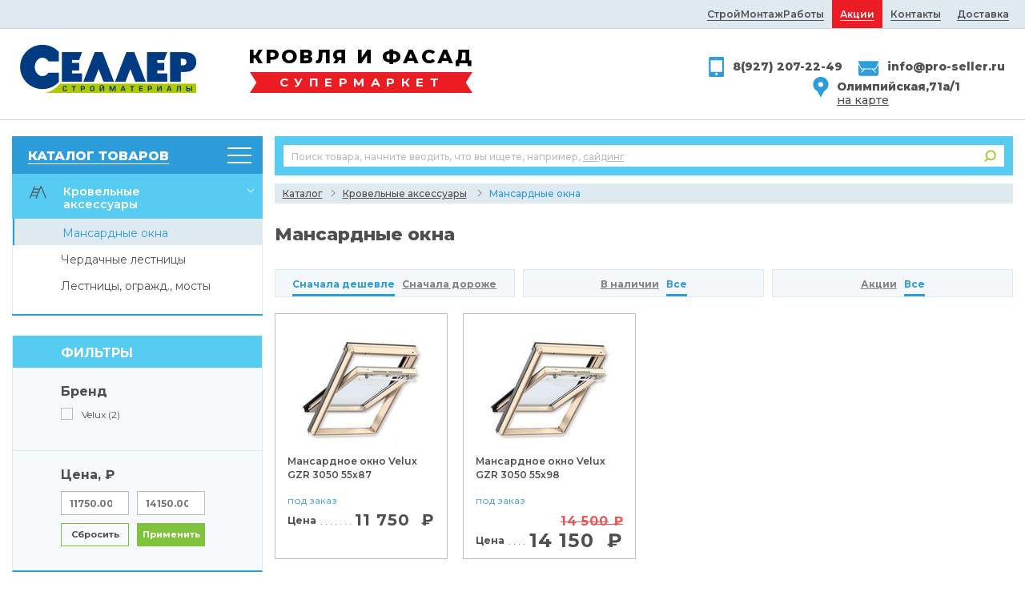

--- FILE ---
content_type: text/html; charset=utf-8
request_url: https://pro-seller.ru/catalog/category/krovelnye-aksessuary/mansardnye-okna/
body_size: 8083
content:
<!DOCTYPE html>

<html dir="ltr" id="js" lang="ru">
    <head>
        <meta charset="UTF-8">
        <meta http-equiv="content-type" content="text/html; charset=UTF-8">
        <meta name="viewport" content="width=device-width, initial-scale=1.0">
        <title>Мансардные окна купить в Самаре</title>
        
            <meta name="keywords" content=" - база, стройматериалы, в наличии, кровля, фасады, в Самаре" />
<meta name="description" content=" - База стройматериалов. Все для кровли и фасада ТК &quot;Селлер&quot; , Тел. (846) 277-22-49" />
        
        <link href="/static/assets/images/favicon.ico" rel="icon">
        
        
            <link rel="stylesheet" type="text/css" href="/static/libs/fancybox3/dist/jquery.fancybox.css" media="screen">
            <link rel="stylesheet" type="text/css" href="/static/css/global.css" media="screen">
            <link rel="stylesheet" type="text/css" href="/static/css/dialog.css" media="screen">
            <link rel="stylesheet" type="text/css" href="/static/css/custom.css" media="screen">
            <link rel="stylesheet" type="text/css" href="/static/assets/css/modifications.css" media="screen">
            <link rel="stylesheet" type="text/css" href="/static/assets/css/fix_seller.css" media="screen">
            <link rel="stylesheet" type="text/css" href="/static/assets/css/new.css" media="screen">
            <link rel="stylesheet" type="text/css" href="/static/assets/css/toppanel.css" media="screen">
            <link rel="stylesheet" type="text/css" href="/static/assets/css/heroslider.css" media="screen">
            <link rel="stylesheet" type="text/css" href="/static/libs/OwlCarousel2/dist/assets/owl.carousel.min.css" media="screen">
            <link rel="stylesheet" type="text/css" href="/static/libs/OwlCarousel2/dist/assets/owl.theme.default.min.css" media="screen">
            <link rel="stylesheet" type="text/css" href="/static/assets/css/update.catalog.page.css" media="screen">
            <link rel="stylesheet" type="text/css" href="/static/assets/css/responsive.fixes.css" media="screen">
            <link rel="stylesheet" type="text/css" href="/static/assets/css/march.fixes.css" media="screen">
            <link rel="stylesheet" type="text/css" href="/static/assets/css/tags.css" media="screen">
        

<link rel="canonical" href="http://pro-seller.ru/catalog/krovelnye-aksessuary/" />


    </head>
    <body >
        <div id="toTop"></div>

        

<!-- верхняя панель, выезжающая при скролле страницы - начало -->
	<div class="panel_scrolltop__wrapper">
		<div class="row">
			<div class="col-4 col-lg-3 rubrics_scrolltop__wrapper">
				<div class="catalog_menu__wrapper">
					<a href="#" class="catalog_menu__headline catalog_menu__hidden__toggler"><span>Каталог товаров</span></a>
					<ul class="catalog_menu catalog_menu__hidden" style="display: none;">
						
						
                        <li class="has-child">
                            <a href="/catalog/metallicheskaya-krovlya/">
								<span >
									<img class="icon" src="/media/categories/icons/b0e9d66aaebd403f8d405864a0847d09.svg" alt="" />
								</span>
								<span>Металлическая кровля</span>
                            </a>
                        </li>
                        
                        <li class="has-child">
                            <a href="/catalog/myagkaya-krovlya/">
								<span >
									<img class="icon" src="/media/categories/icons/38751ddecca744e48ea84b71769f7b6b.svg" alt="" />
								</span>
								<span>Мягкая кровля</span>
                            </a>
                        </li>
                        
                        <li class="">
                            <a href="/catalog/vodostoki/">
								<span >
									<img class="icon" src="/media/categories/icons/8db7669e78f845c68f57920f6959bb13.svg" alt="" />
								</span>
								<span>Водосточные системы</span>
                            </a>
                        </li>
                        
                        <li class="">
                            <a href="/catalog/snegozaderzhateli/">
								<span >
									<img class="icon" src="/media/categories/icons/79202737023646a8badb5bc06734087f.svg" alt="" />
								</span>
								<span>Снегозадержатели</span>
                            </a>
                        </li>
                        
                        <li class="">
                            <a href="/catalog/ventilyaciya-krovli/">
								<span >
									<img class="icon" src="/media/categories/icons/e6de36625adc45fd9c30d319feca3624.svg" alt="" />
								</span>
								<span>Вентиляция кровли</span>
                            </a>
                        </li>
                        
                        <li class="has-child">
                            <a href="/catalog/krovelnye-aksessuary/">
								<span >
									<img class="icon" src="/media/categories/icons/98f21d51baa3432fa8c5be928892fa3e.svg" alt="" />
								</span>
								<span>Кровельные аксессуары</span>
                            </a>
                        </li>
                        
                        <li class="">
                            <a href="/catalog/otdelka-karniza/">
								<span >
									<img class="icon" src="/media/categories/icons/8b9fd5a8c6294dfa87858cbf895021cd.svg" alt="" />
								</span>
								<span>Отделка карниза</span>
                            </a>
                        </li>
                        
                        <li class="has-child">
                            <a href="/catalog/fasadnye-paneli/">
								<span >
									<img class="icon" src="/media/categories/icons/643ca663ffb84fc292a48958b78fd21f.svg" alt="" />
								</span>
								<span>Фасадные панели</span>
                            </a>
                        </li>
                        
                        <li class="has-child">
                            <a href="/catalog/saiding/">
								<span >
									<img class="icon" src="/media/categories/icons/50989bf6e6444843921f631c8b3d120b.svg" alt="" />
								</span>
								<span>Сайдинг</span>
                            </a>
                        </li>
                        
                        <li class="">
                            <a href="/catalog/uteplenie/">
								<span >
									<img class="icon" src="/media/categories/icons/502adc4a68464e3099ca1e23a622d75c.svg" alt="" />
								</span>
								<span>Утеплитель</span>
                            </a>
                        </li>
                        
                        <li class="">
                            <a href="/catalog/plenki-izolyaciya/">
								<span >
									<img class="icon" src="/media/categories/icons/569e3817a8b341bb95d20821a980cdcf.svg" alt="" />
								</span>
								<span>Пленки, мембраны, герметики, ленты</span>
                            </a>
                        </li>
                        
                        <li class="">
                            <a href="/catalog/terrasnaya-doska-dpk/">
								<span >
									<img class="icon" src="/media/categories/icons/1b0ea74dbe7b4877bf433577df5b6ebf.svg" alt="" />
								</span>
								<span>Террасная доска ДПК</span>
                            </a>
                        </li>
                        
                        <li class="has-child">
                            <a href="/catalog/zabory-i-ograzhdeniya/">
								<span >
									<img class="icon" src="/media/categories/icons/35503d8a381f410abe51087bc5eb74c0.svg" alt="" />
								</span>
								<span>Заборы и ограждения</span>
                            </a>
                        </li>
                        
                        <li class="">
                            <a href="/catalog/shtukaturnye-sistemy/">
								<span >
									<img class="icon" src="/media/categories/icons/fdc0fdc9dbaf4f78b3d251b6a84b9281.svg" alt="" />
								</span>
								<span>Штукатурный фасад</span>
                            </a>
                        </li>
                        
					</ul>
				</div>
				<a href="#" class="mobile_menu_toggler"><span>&nbsp;</span></a>
				<a href="#" class="mobile_search_toggler"><span>&nbsp;</span></a>
			</div>
			<div class="col-3 col-lg-4 search_scrolltop__wrapper">
				<div class="search_panel__wrapper">
					<div class="search_panel">
						<form method="get" action="">
							<span class="search_panel__example">
								Поиск товара, начните вводить, что вы ищете, например,
								<a href="#">сайдинг</a>
							</span>
							<input type="text" name="search" data-placeholder="Поиск товара" id="search_panel_on_top" autocomplete="off"/>
							<button type="submit">Поиск</button>
						</form>

					</div>
				</div>
			</div>
			<div class="col-2 col-lg-2 specials__scrolltop__wrapper">
				<a href="/stocks/">Акции</a>
			</div>
			<div class="col-3 col-lg-3 phone_scrolltop__wrapper">
				<a href="tel:+78462772249" class="phone_call__btn">
					<svg width="25" height="25" viewBox="0 0 25 25" fill="none" xmlns="http://www.w3.org/2000/svg">
						<mask id="mask0" mask-type="alpha" maskUnits="userSpaceOnUse" x="0" y="0" width="25" height="25">
							<rect width="25" height="25" fill="white"/>
						</mask>
						<g mask="url(#mask0)">
							<path d="M20.5215 5.08626e-05H4.89648C4.01107 5.08626e-05 3.33398 0.729218 3.33398 1.56255V23.4376C3.33398 24.2709 4.01107 25.0001 4.89648 25.0001H20.5215C21.4069 25.0001 22.084 24.2709 22.084 23.4376V1.56255C22.084 0.729218 21.4069 5.08626e-05 20.5215 5.08626e-05ZM12.3444 2.23953C12.5527 2.0312 12.9173 2.0312 13.0736 2.23953C13.1777 2.3437 13.2298 2.50005 13.2298 2.60422C13.2298 2.70838 13.1777 2.86461 13.0736 2.96878C12.9694 3.07294 12.8652 3.12505 12.709 3.12505C12.5527 3.12505 12.4486 3.07294 12.3444 2.96878C12.2402 2.86461 12.1882 2.70838 12.1882 2.60422C12.1882 2.50005 12.2402 2.3437 12.3444 2.23953ZM12.709 22.9167C11.8236 22.9167 11.1465 22.1876 11.1465 21.3542C11.1465 20.5209 11.8236 19.7917 12.709 19.7917C13.5944 19.7917 14.2715 20.5209 14.2715 21.3542C14.2715 22.1876 13.5944 22.9167 12.709 22.9167ZM20.0007 18.2292C20.0007 18.4896 19.7402 18.7501 19.4798 18.7501H5.93815C5.62565 18.7501 5.41732 18.4896 5.41732 18.2292V4.68755C5.41732 4.42713 5.62565 4.16672 5.93815 4.16672H19.4798C19.7402 4.16672 20.0007 4.42713 20.0007 4.68755V18.2292Z" fill="white"/>
						</g>
					</svg>
					<span>+7 (846) 277-22-49</span>
				</a>
			</div>
			<div class="search_panel__results__wrapper__on_top" id="success-result-search_on_top">
						</div>
		</div>
	</div><!-- верхняя панель, выезжающая при скролле страницы - конец -->

        

	<div class="top_head">
		<div class="row">
			<div class="col-12">
				
<ul class="top_head__menu">

    <li><a 
        href="/gallery/"><span>СтройМонтажРаботы</span></a></li>

    <li><a class="top_head__specials"
        href="/stocks/"><span>Акции</span></a></li>

    <li><a 
        href="/contacts/"><span>Контакты</span></a></li>

    <li><a 
        href="/delivery/"><span>Доставка</span></a></li>

</ul>

			</div>
		</div>
	</div>
	<div class="header">
		<div class="row">
			<div class="header__logotype__wrapper">
				<a href="/" class="header__logotype" title="pro-seller.ru">
					<img src="/static/images/logotype.png" alt="pro-seller.ru" />
				</a>
			</div>
			<div class="header__about">
				<span>кровля и фасад</span>
				<span class="header__about__greenflag">Супермаркет</span>
			</div>
			<div class="quick__contacts__wrapper">
				
                                <span class="quick__contacts contacts__email">
                                    <a href="mailto:info@pro-seller.ru">info@pro-seller.ru</a>
                                </span>
                              
				<span class="quick__contacts contacts__phone">
                                    <a href="tel:89272072249">8(927) 207-22-49</a>
                                </span>
				<span class="quick__contacts contacts__addr">Олимпийская,71а/1 <br>
                                    <a href="/contacts/" class="see-map">на карте</a>
                                </span>
			</div>
		</div>
		<a href="#" class="mobile_search_toggler"><span>&nbsp;</span></a>
		<a href="#" class="mobile_menu_toggler"><span>&nbsp;</span></a>
	</div>


        


        
        <div class="page_body__wrapper">
            
<div class="row">
    <div class="col-7 col-sm-8 col-md-9 page_body">
        <div class="search_panel__wrapper">
  <div class="search_panel">
    <form method="get" action="/catalog/search/">
      <span class="search_panel__example">
        Поиск товара, начните вводить, что вы ищете, например,
        <a href="#">сайдинг</a>
      </span>
      <input type="text" name="query" data-placeholder="Поиск товара" placeholder="" id="search_panel" autocomplete="off">
      <button type="submit">Поиск</button>
    </form>
          <div class="search_panel__results__wrapper" id="success-result-search">
          </div>
  </div>
</div>

        
    <div class="breadcrumbs__wrapper">
  <ul class="breadcrumbs">
    <li><a href="/">Каталог</a></li>
    
    <li>
      
      <a href="/catalog/krovelnye-aksessuary/">Кровельные аксессуары</a>
      
    </li>
    
    <li>
      
      Мансардные окна
      
    </li>
    
  </ul>
</div>

    <h1 class="catalog_category__header">Мансардные окна </h1>
    <div class="catalog_sort__wrapper">
					<div class="row">
						<div class="col col-sm">
							<div class="catalog_sort__button_group catalog_sort__button_group__desctop">
								<a href="/catalog/category/krovelnye-aksessuary/mansardnye-okna/?price_sort=asc" class="active"><span>Сначала дешевле</span></a>
								<a href="/catalog/category/krovelnye-aksessuary/mansardnye-okna/?price_sort=desc"><span>Сначала дороже</span></a>
							</div>
							<div class="catalog_sort__button_group catalog_sort__button_group__mobile">
								<a href="#" class="active"><span>Сначала дешевле</span></a>
								<ul>
									<li class="selected"><a href="/catalog/category/krovelnye-aksessuary/mansardnye-okna/?price_sort=asc"><span>Сначала дешевле</span></a></li>
									<li><a href="/catalog/category/krovelnye-aksessuary/mansardnye-okna/?price_sort=desc"><span>Сначала дороже</span></a></li>
								</ul>
							</div>
						</div>
						<div class="col col-sm">
							<div class="catalog_sort__button_group catalog_sort__button_group__desctop">
								<a href="/catalog/category/krovelnye-aksessuary/mansardnye-okna/?stock_type=stock"><span>В наличии</span></a>
								<a href="/catalog/category/krovelnye-aksessuary/mansardnye-okna/" class="active"><span>Все</span></a>
							</div>
							<div class="catalog_sort__button_group catalog_sort__button_group__mobile">
								<a href="#" class="active"><span>Все</span></a>
								<ul>
									<li><a href="/catalog/category/krovelnye-aksessuary/mansardnye-okna/?stock_type=stock"><span>В наличии</span></a></li>
									<li class="selected"><a href="/catalog/category/krovelnye-aksessuary/mansardnye-okna/"><span>Все</span></a></li>
								</ul>
							</div>
						</div>
						<div class="col col-sm">
							<div class="catalog_sort__button_group catalog_sort__button_group__desctop">
								<a href="/catalog/category/krovelnye-aksessuary/mansardnye-okna/?action=yes"><span>Акции</span></a>
								<a href="/catalog/category/krovelnye-aksessuary/mansardnye-okna/" class="active"><span>Все</span></a>
							</div>
							<div class="catalog_sort__button_group catalog_sort__button_group__mobile">
								<a href="#" class="active"><span>Все</span></a>
								<ul>
									<li><a href="/catalog/category/krovelnye-aksessuary/mansardnye-okna/?action=yes"><span>Акции</span></a></li>
									<li class="selected"><a href="/catalog/category/krovelnye-aksessuary/mansardnye-okna/"><span>Все</span></a></li>
								</ul>
							</div>
						</div>
						<!--<div class="col col-sm">-->
							<!--<div class="catalog_sort__button_group catalog_sort__dropdown_group">-->
								<!--<span class="hide-sm">Показывать</span>-->
								<!--<div class="sort_dropdown">-->
									<!--<a href="#">по </a>-->
									<!--<ul>-->
										<!--<li><a href="/catalog/category/krovelnye-aksessuary/mansardnye-okna/?counter=16">по 16</a></li>-->
										<!--<li><a href="/catalog/category/krovelnye-aksessuary/mansardnye-okna/?counter=32">по 32</a></li>-->
										<!--<li><a href="/catalog/category/krovelnye-aksessuary/mansardnye-okna/">Все</a></li>-->
									<!--</ul>-->
								<!--</div>-->
							<!--</div>-->
						<!--</div>-->
						<div class="col-12 mobile_filter__group_wrapper">
							<a href="#" class="mobile_filter__toggler">Фильтры</a>
						</div>
					</div>
				</div>

    

<div class="catalog_list__wrapper">
  <div class="catalog_list">



<a href="/catalog/product/mansardnoe-okno-velux-gzr-3050-55x87--51/" class="catalog_list__item">
  <span class="preview">
      
      <img class="lazy" data-src="/media/products/images/fb022cd6c511408fa224d6b38ade42fc.catalog.jpeg" alt="Мансардное окно Velux GZR 3050 55x87">
      
      
      
      
  </span>
  <span class="caption">Мансардное окно Velux GZR 3050 55x87</span>
  <span class="status">под заказ</span>
  <span class="row">
    
    <span class="col-12 price_wrapper ">
      <ul class="product_details__price_list ">
	  	<li class="regular_price">
	  		<span class="price_caption price_caption__notooltip">
	  			Цена
                <span class="tooltip__wrapper">
                    <span class="tooltip__content__wrapper">
                        Розничная цена
                    </span>
                </span>
	  		</span>
	  		<span class="price_tag ">
                
                  11 750
                
              <i class="rub">&nbsp;</i>
	  		</span>
	  	</li>
        
          
          
        
	  </ul>
    </span>
    
  </span>
</a>




<a href="/catalog/product/mansardnoe-okno-velux-gzr-3050-55x98--52/" class="catalog_list__item">
  <span class="preview">
      
      <img class="lazy" data-src="/media/products/images/4143f3987da747c49fef9879f0f46b2a.catalog.jpeg" alt="Мансардное окно Velux GZR 3050 55x98">
      
      
      
      
  </span>
  <span class="caption">Мансардное окно Velux GZR 3050 55x98</span>
  <span class="status">под заказ</span>
  <span class="row">
    
    <span class="col-12 price_wrapper price_wrapper__with_discount">
      <ul class="product_details__price_list product_details__price_list__with_discount">
	  	<li class="regular_price">
	  		<span class="price_caption price_caption__notooltip">
	  			Цена
                <span class="tooltip__wrapper">
                    <span class="tooltip__content__wrapper">
                        Розничная цена
                    </span>
                </span>
	  		</span>
	  		<span class="price_tag price_tag__with_discount">
                
                <p class="price_tag__discount_price">
	  				14 500<i class="rub">&nbsp;</i>
	  			</p>
                  14 150
	  			
              <i class="rub">&nbsp;</i>
	  		</span>
	  	</li>
        
	  </ul>
    </span>
    
  </span>
</a>


  </div>
</div>

    
    

  </div>

  <div class="col-5 col-sm-4 col-md-3 sidebar__wrapper sidebar__wrapper__closed">
    
    
      
<div class="catalog_menu__wrapper">
  <a href="#" class="catalog_menu__headline catalog_menu__hidden__toggler"><span>Каталог товаров</span></a>
       
<ul class="catalog_menu catalog_menu__hidden" style="display: none;">
  
  
   <li class="has-child">
     <a href="/catalog/metallicheskaya-krovlya/">
          <span >
              <img class="icon" src="/media/categories/icons/b0e9d66aaebd403f8d405864a0847d09.svg" alt="" />
          </span>
          <span>Металлическая кровля</span>
        </a>
   </li>
  
   <li class="has-child">
     <a href="/catalog/myagkaya-krovlya/">
          <span >
              <img class="icon" src="/media/categories/icons/38751ddecca744e48ea84b71769f7b6b.svg" alt="" />
          </span>
          <span>Мягкая кровля</span>
        </a>
   </li>
  
   <li class="">
     <a href="/catalog/vodostoki/">
          <span >
              <img class="icon" src="/media/categories/icons/8db7669e78f845c68f57920f6959bb13.svg" alt="" />
          </span>
          <span>Водосточные системы</span>
        </a>
   </li>
  
   <li class="">
     <a href="/catalog/snegozaderzhateli/">
          <span >
              <img class="icon" src="/media/categories/icons/79202737023646a8badb5bc06734087f.svg" alt="" />
          </span>
          <span>Снегозадержатели</span>
        </a>
   </li>
  
   <li class="">
     <a href="/catalog/ventilyaciya-krovli/">
          <span >
              <img class="icon" src="/media/categories/icons/e6de36625adc45fd9c30d319feca3624.svg" alt="" />
          </span>
          <span>Вентиляция кровли</span>
        </a>
   </li>
  
   <li class="has-child">
     <a href="/catalog/krovelnye-aksessuary/">
          <span >
              <img class="icon" src="/media/categories/icons/98f21d51baa3432fa8c5be928892fa3e.svg" alt="" />
          </span>
          <span>Кровельные аксессуары</span>
        </a>
   </li>
  
   <li class="">
     <a href="/catalog/otdelka-karniza/">
          <span >
              <img class="icon" src="/media/categories/icons/8b9fd5a8c6294dfa87858cbf895021cd.svg" alt="" />
          </span>
          <span>Отделка карниза</span>
        </a>
   </li>
  
   <li class="has-child">
     <a href="/catalog/fasadnye-paneli/">
          <span >
              <img class="icon" src="/media/categories/icons/643ca663ffb84fc292a48958b78fd21f.svg" alt="" />
          </span>
          <span>Фасадные панели</span>
        </a>
   </li>
  
   <li class="has-child">
     <a href="/catalog/saiding/">
          <span >
              <img class="icon" src="/media/categories/icons/50989bf6e6444843921f631c8b3d120b.svg" alt="" />
          </span>
          <span>Сайдинг</span>
        </a>
   </li>
  
   <li class="">
     <a href="/catalog/uteplenie/">
          <span >
              <img class="icon" src="/media/categories/icons/502adc4a68464e3099ca1e23a622d75c.svg" alt="" />
          </span>
          <span>Утеплитель</span>
        </a>
   </li>
  
   <li class="">
     <a href="/catalog/plenki-izolyaciya/">
          <span >
              <img class="icon" src="/media/categories/icons/569e3817a8b341bb95d20821a980cdcf.svg" alt="" />
          </span>
          <span>Пленки, мембраны, герметики, ленты</span>
        </a>
   </li>
  
   <li class="">
     <a href="/catalog/terrasnaya-doska-dpk/">
          <span >
              <img class="icon" src="/media/categories/icons/1b0ea74dbe7b4877bf433577df5b6ebf.svg" alt="" />
          </span>
          <span>Террасная доска ДПК</span>
        </a>
   </li>
  
   <li class="has-child">
     <a href="/catalog/zabory-i-ograzhdeniya/">
          <span >
              <img class="icon" src="/media/categories/icons/35503d8a381f410abe51087bc5eb74c0.svg" alt="" />
          </span>
          <span>Заборы и ограждения</span>
        </a>
   </li>
  
   <li class="">
     <a href="/catalog/shtukaturnye-sistemy/">
          <span >
              <img class="icon" src="/media/categories/icons/fdc0fdc9dbaf4f78b3d251b6a84b9281.svg" alt="" />
          </span>
          <span>Штукатурный фасад</span>
        </a>
   </li>
  
</ul>

<ul class="catalog_menu">
  
      <li class="has-child catalog_menu__active">
          <a href="/catalog/krovelnye-aksessuary/">
            <span >
                <img class="icon" src="/media/categories/icons/98f21d51baa3432fa8c5be928892fa3e.svg" alt="" />
            </span>
            <span>Кровельные аксессуары</span>
          </a>
          <ul class="sub_menu">
          
              <li>
                  <a class=" sub_menu__active"
                     href="/catalog/category/krovelnye-aksessuary/mansardnye-okna/">
                    <span>Мансардные окна</span>
                    <span class="sub_menu__arrow">&nbsp;</span>
                  </a>
              </li>
          
              <li>
                  <a class=""
                     href="/catalog/category/krovelnye-aksessuary/cherdachnye-lestnicy/">
                    <span>Чердачные лестницы</span>
                    
                  </a>
              </li>
          
              <li>
                  <a class=""
                     href="/catalog/category/krovelnye-aksessuary/lestnicy-ograzhdeniya-mosty/">
                    <span>Лестницы, огражд., мосты</span>
                    
                  </a>
              </li>
          
          </ul>
      </li>
  
</ul>


</div>


    
    

      <div class="side_filter__wrapper">
          <form action="/catalog/category/krovelnye-aksessuary/mansardnye-okna/" id="catalog_filter_form">
            <input type="hidden" name="parent_slug" value="krovelnye-aksessuary">
            <input type="hidden" name="slug" value="mansardnye-okna">
            <span class="side_filter__headline">Фильтры</span>
              
                  
                      <div class="side_filter__section">
                        <span class="side_filter__section__headline">Бренд</span>
                        
                        <span class="checkbox__wrapper">
                          <span class="checkbox"><span></span></span>
                          
                          <label for="id_brand_0"><input type="checkbox" name="brand" value="velux" id="id_brand_0" />
 Velux (2)</label>
                        </span>
                        
                      </div>
                  
                  
              <!-- всплывашка результатов поиска - начало -->
						<a href="#" class="quick_filter_results__toggler">
							<p>
								Показать
								<span>253</span>
							</p>
						</a><!-- всплывашка результатов поиска - конец -->
              
                  
                  
                  <div class="side_filter__section">
                  <div class="row">
                    <div class="col-12">
                      <span class="side_filter__section__headline">Цена, <i class="rub"></i></span>
                        <input type="text" name="price_range_0" placeholder="11750.00" class="filter_input js-price" id="id_price_range_0" /><input type="text" name="price_range_1" placeholder="14150.00" class="filter_input js-price" id="id_price_range_1" />
                    </div>
                    <div class="col-12">
                      <button type="button" class="side_filter__submit">Применить</button>
                      <button type="button" class="side_filter__reset">Сбросить</button>
                    </div>
                  </div>
                </div>
                  
              <!-- всплывашка результатов поиска - начало -->
						<a href="#" class="quick_filter_results__toggler">
							<p>
								Показать
								<span>253</span>
							</p>
						</a><!-- всплывашка результатов поиска - конец -->
              
              
              
              
              
          </form>
      </div>
  







  </div>

</div>

        </div>
        
        
<div class="page_bottom_body">
    

<div class="page_bottom_body">
		<div class="pre_footer">
			<div class="row">
				<div class="col-6 col-sm-6 col-lg-3 quick__contacts__right">
					<div class="quick__contacts__wrapper">
						<span class="quick__contacts contacts__addr">Олимпийская,71а/1 <br>
                                    <a href="/contacts/" class="see-map">на карте</a>
                                </span>
						<span class="quick__contacts contacts__phone">
                                    <a href="tel:89272072249">8(927) 207-22-49</a>
                                </span>
						
                                <span class="quick__contacts contacts__email">
                                    <a href="mailto:info@pro-seller.ru">info@pro-seller.ru</a>
                                </span>
                              
					</div>
				</div>
				<div class="col-md-12 col-lg-7 quick__contacts__menu_list">
					<div class="row">
						<div class="col-12 footer_menu__bold__wrapper">
							<ul class="footer_menu footer_menu__bold">
								<li><a href="#">Каталог продукции</a></li>
							</ul>
						</div>
						

<div class="col-4">
    <ul class="footer_menu">
        
            <li><a href="/catalog/metallicheskaya-krovlya/">Металлическая кровля</a></li>
        
            <li><a href="/catalog/myagkaya-krovlya/">Мягкая кровля</a></li>
        
            <li><a href="/catalog/vodostoki/">Водосточные системы</a></li>
        
            <li><a href="/catalog/snegozaderzhateli/">Снегозадержатели</a></li>
        
            <li><a href="/catalog/ventilyaciya-krovli/">Вентиляция кровли</a></li>
        
    </ul>
</div>
<div class="col-4">
    <ul class="footer_menu">
        
            <li><a href="/catalog/krovelnye-aksessuary/">Кровельные аксессуары</a></li>
        
            <li><a href="/catalog/otdelka-karniza/">Отделка карниза</a></li>
        
            <li><a href="/catalog/fasadnye-paneli/">Фасадные панели</a></li>
        
            <li><a href="/catalog/saiding/">Сайдинг</a></li>
        
            <li><a href="/catalog/uteplenie/">Утеплитель</a></li>
        
    </ul>
</div>
<div class="col-4">
    <ul class="footer_menu">
        
            <li><a href="/catalog/plenki-izolyaciya/">Пленки, мембраны, герметики, ленты</a></li>
        
            <li><a href="/catalog/terrasnaya-doska-dpk/">Террасная доска ДПК</a></li>
        
            <li><a href="/catalog/zabory-i-ograzhdeniya/">Заборы и ограждения</a></li>
        
            <li><a href="/catalog/shtukaturnye-sistemy/">Штукатурный фасад</a></li>
        
    </ul>
</div>


					</div>
				</div>
				<div class="col-6 col-sm-6 col-lg-2 quick__contacts__menu_bold">
					
<ul class="footer_menu footer_menu__bold">

    <li><a href="/stocks/">Акции</a></li>

    <li><a href="/gallery/">СтройМонтажРаботы</a></li>

    <li><a href="/about/">О компании</a></li>

    <li><a href="/delivery/">Доставка</a></li>

    <li><a href="/contacts/">Контакты</a></li>

</ul>

				</div>
			</div>
		</div>
	</div>

</div>

         
	<!-- подвал -->
	<div class="footer">
		<div class="row">
			<div class="col-3 footer__logotype__wrapper">
				<a href="#" class="footer__logotype" title="pro-seller.ru">
					<img src="/static/images/footer_logotype.png" alt="pro-seller.ru" />
				</a>
			</div>
			<div class="col-3 footer__logotype__copy">
                                    <div class="copywrights">
                                        © 2014–2024 Pro Seller
                                        ТК «Селлер», г. Самара
                                    </div>
                                </div>
			<div class="col-3 footer__logotype__socials">
                                    <ul class="socials">
                                        <li><a href="#" class="icon yb">&nbsp;</a></li>
                                        <li><a href="#" class="icon vk">&nbsp;</a></li>
                                         </ul>
                                </div>
			<div class="col-3 powered-by">Дизайн и разработка &mdash; <br /> <a href="http://fancymedia.ru/">fancymedia</a></div>
		</div>
	</div>
	<!-- подвал - END -->


        
        
            <script type="text/javascript" src="/static/js/jquery-1.11.2.min.js"></script>
            <script type="text/javascript" src="/static/libs/slick/slick.min.js"></script>
            <script type="text/javascript" src="/static/libs/OwlCarousel2/dist/owl.carousel.min.js"></script>
            <script type="text/javascript" src="/static/libs/fancybox3/dist/jquery.fancybox.min.js"></script>
            <script type="text/javascript" src="/static/js/jquery.maskedinput.min.js"></script>
            <script type="text/javascript" src="/static/libs/lazy/jquery.lazy.min.js"></script>
            <script type="text/javascript" src="/static/js/global.js"></script>
            <script type="text/javascript" src="/static/js/custom.js"></script>
            <script type="text/javascript" src="/static/assets/js/toppanel.js"></script>
            <script>
               smartSearch();
               smartSearchOnTop();
            </script>

        

        
        <div id="product_order" class="dialog">
            <div class="dialog__overlay"></div>
            <div class="dialog__content">
                <a href="#" class="dialog_close_cross">&nbsp;</a>
                <form method="post" action="#" class="dialog_step_1">
                    <span class="dialog_headline">Сайдинг виниловый Docke</span>
                    <input type="text" name="product_params" placeholder="Кол-во, м2" class="short_input" />
                    <input type="text" name="name" placeholder="Имя" />
                    <input type="text" name="phone" placeholder="Телефон" />
                    <input type="text" name="email" placeholder="E-mail" />
                    <textarea name="comment" placeholder="Ваш комментарий"></textarea>
                    <button type="button" class="product_order__submit">В резерв</button>
                </form>
                <div class="dialog_step_2">
                    <span class="dialog_headline">Заявка получена</span>
                    <p>
                      Уже скоро мы свяжемся с Вами для уточнения всех деталей!
                    </p>
                    <button type="button" class="dialog_close">Закрыть</button>
                </div>
            </div>
        </div>
        
        <!-- Yandex.Metrika counter --> <div style="display:none;"><script type="text/javascript"> (function(w, c) { (w[c] = w[c] || []).push(function() { try { w.yaCounter9857842 = new Ya.Metrika({id:9857842, enableAll: true, webvisor:true}); } catch(e) { } }); })(window, "yandex_metrika_callbacks"); </script></div> <script src="//mc.yandex.ru/metrika/watch.js" type="text/javascript" defer="defer"></script> <noscript><div><img src="//mc.yandex.ru/watch/9857842" style="position:absolute; left:-9999px;" alt="" /></div></noscript> <!-- /Yandex.Metrika counter -->

    </body>
</html>


--- FILE ---
content_type: text/css
request_url: https://pro-seller.ru/static/css/global.css
body_size: 178696
content:
@import "../libs/bootstrap/css/bootstrap.min.css";
@import "../libs/slick/slick.css";
@import "../libs/slick/slick-theme.css";
@import "../libs/fancybox3/dist/jquery.fancybox.min.css";
@import url('https://fonts.googleapis.com/css?family=Montserrat:100,100i,200,200i,300,300i,400,400i,500,500i,600,600i,700,700i,800,800i,900,900i&subset=cyrillic,cyrillic-ext');
@import "dialog.css";
/* font-family: 'Montserrat', sans-serif; */
* {
  padding: 0px;
  margin: 0px;
  outline: none !important;
  -webkit-box-sizing: border-box;
  -moz-box-sizing: border-box;
  box-sizing: border-box;
}
html,
body {
  font-family: 'Montserrat', sans-serif;
  color: #4F4F4F;
  background-color: transparent;
  min-width: 280px;
}
body {
  overflow-x: hidden;
}
.text-center {
  text-align: center !important;
}
.clearfix {
  float: none;
  clear: both;
  width: 100%;
  height: 0px;
}
a {
  -webkit-transition-property: all;
  -webkit-transition-duration: 0.3s;
  -webkit-transition-timing-function: ease;
  -moz-transition-property: all;
  -moz-transition-duration: 0.3s;
  -moz-transition-timing-function: ease;
  -ms-transition-property: all;
  -ms-transition-duration: 0.3s;
  -ms-transition-timing-function: ease;
  -o-transition-property: all;
  -o-transition-duration: 0.3s;
  -o-transition-timing-function: ease;
  transition-property: all;
  transition-duration: 0.3s;
  transition-timing-function: ease;
}
.rub {
  display: inline-block;
  vertical-align: top;
  font-style: normal !important;
}
.rub:after {
  content: "\20BD";
}
/* global ui */
.btn {
  display: inline-block;
  vertical-align: top;
  width: 100%;
  height: 36px;
  max-width: 180px;
  text-align: center !important;
  color: #fff;
  font-weight: bold;
  letter-spacing: 3px;
  font-size: 11px;
  line-height: 26px;
  text-transform: uppercase;
  background: #50b87b;
  background: -moz-linear-gradient(top, #50b87b 25%, #239854 100%);
  background: -webkit-linear-gradient(top, #50b87b 25%, #239854 100%);
  background: linear-gradient(to bottom, #50b87b 25%, #239854 100%);
  filter: progid:DXImageTransform.Microsoft.gradient(startColorstr='#50b87b', endColorstr='#239854', GradientType=0);
  border: 0px;
  text-decoration: none;
  -webkit-border-radius: 0px;
  -moz-border-radius: 0px;
  border-radius: 0px;
  -moz-box-shadow: 0px 6px 10px #a9b6ad;
  -webkit-box-shadow: 0px 6px 10px #a9b6ad;
  box-shadow: 0px 6px 10px #a9b6ad;
  position: relative;
  top: 0px;
  cursor: pointer;
  -webkit-touch-callout: none !important;
  -webkit-user-select: none !important;
  -khtml-user-select: none !important;
  -moz-user-select: none !important;
  -ms-user-select: none !important;
  user-select: none !important;
}
.btn:hover,
.btn:focus {
  color: #fff;
  background: #5cce8b;
  background: -moz-linear-gradient(top, #5cce8b 25%, #2aae61 100%);
  background: -webkit-linear-gradient(top, #5cce8b 25%, #2aae61 100%);
  background: linear-gradient(to bottom, #5cce8b 25%, #2aae61 100%);
  filter: progid:DXImageTransform.Microsoft.gradient(startColorstr='#5cce8b', endColorstr='#2aae61', GradientType=0);
  -moz-box-shadow: 0px 6px 10px transparent;
  -webkit-box-shadow: 0px 6px 10px transparent;
  box-shadow: 0px 6px 10px transparent;
  top: -2px;
}
.btn:active {
  color: #fff;
  background: #3b8d5d;
  background: -moz-linear-gradient(top, #3b8d5d 25%, #1b643a 100%);
  background: -webkit-linear-gradient(top, #3b8d5d 25%, #1b643a 100%);
  background: linear-gradient(to bottom, #3b8d5d 25%, #1b643a 100%);
  filter: progid:DXImageTransform.Microsoft.gradient(startColorstr='#3b8d5d', endColorstr='#1b643a', GradientType=0);
  -moz-box-shadow: 0px 6px 10px transparent;
  -webkit-box-shadow: 0px 6px 10px transparent;
  box-shadow: 0px 6px 10px transparent;
}
input {
  display: block;
  border: 1px solid #e0e0e0;
  padding: 15px 20px;
  font-size: 16px;
  line-height: 16px;
  font-weight: 300;
  color: #828282;
}
textarea {
  display: block;
  border: 1px solid #e0e0e0;
  padding: 15px 20px;
  font-size: 16px;
  line-height: 16px;
  font-weight: 300;
  color: #828282;
}
textarea.input_error,
input.input_error {
  border-color: #ff0000;
  color: #ff3838;
}
h1,
h2,
h3,
h4,
h5,
h6 {
  font-weight: 900;
  font-style: normal;
}
h2 {
  font-size: 50px;
  line-height: 60px;
}
h3 {
  font-size: 40px;
  line-height: 45px;
}
h4 {
  font-size: 24px;
  line-height: 29px;
}
.mobile_search_toggler {
  display: none;
  width: 55px;
  height: 100%;
  padding: 0px;
  margin: 0px;
  position: absolute;
  top: 0;
  bottom: 0;
  right: 55px;
  text-decoration: none;
  border: 0px;
}
.mobile_search_toggler span {
  display: block;
  width: 100%;
  height: 100%;
  background: url('../images/icons/mobile_panel_togglers.png') no-repeat scroll left top transparent;
  background-position: 14px 14px;
}
.mobile_search_toggler:hover {
  background-color: #2D9CDB;
  text-decoration: none;
  border: 0px;
}
.mobile_search_toggler:hover span {
  background-position: 14px -60px;
}
.mobile_menu_toggler {
  display: none;
  width: 55px;
  height: 100%;
  padding: 0px;
  margin: 0px;
  position: absolute;
  top: 0;
  bottom: 0;
  right: 0;
  text-decoration: none;
  border: 0px;
}
.mobile_menu_toggler span {
  display: block;
  width: 100%;
  height: 100%;
  background: url('../images/icons/mobile_panel_togglers.png') no-repeat scroll left top transparent;
  background-position: -50px 17px;
}
.mobile_menu_toggler:hover {
  background-color: #2D9CDB;
  text-decoration: none;
  border: 0px;
}
.mobile_menu_toggler:hover span {
  background-position: -50px -63px;
}
.top_head {
  display: block;
  width: 100%;
  text-align: right;
  background: none #DFE9F0;
  padding: 0px;
  margin: 0px;
}
.top_head > .row {
  max-width: 1260px;
  margin-left: auto !important;
  margin-right: auto !important;
}
.top_head > div {
  padding: 0px;
  margin: 0px;
}
.top_head > div > div {
  padding: 0px;
  margin: 0px;
}
.top_head__menu {
  display: inline-block;
  vertical-align: top;
  list-style: none;
  margin: 0px;
  padding: 0px;
  word-spacing: -4px !important;
}
.top_head__menu li {
  display: inline-block;
  vertical-align: top;
  width: auto;
  margin: 0px;
  padding: 0px;
  font-size: 0px;
}
.top_head__menu a {
  display: inline-block;
  vertical-align: top;
  border: 0px;
  color: #4f4f4f;
  font-size: 12px;
  line-height: 15px;
  font-weight: 600;
  text-decoration: none;
  background: none transparent;
  margin: 0px;
  padding: 9px 10px;
}
.top_head__menu a span {
  display: inline-block;
  vertical-align: middle;
  border-bottom: 1px solid #4f4f4f;
  -webkit-transition-property: all;
  -webkit-transition-duration: 0.3s;
  -webkit-transition-timing-function: ease;
  -moz-transition-property: all;
  -moz-transition-duration: 0.3s;
  -moz-transition-timing-function: ease;
  -ms-transition-property: all;
  -ms-transition-duration: 0.3s;
  -ms-transition-timing-function: ease;
  -o-transition-property: all;
  -o-transition-duration: 0.3s;
  -o-transition-timing-function: ease;
  transition-property: all;
  transition-duration: 0.3s;
  transition-timing-function: ease;
}
.top_head__menu a:hover,
.top_head__menu a:active {
  color: #ffffff;
  border-color: #ffffff;
  background-color: #2d9cdb;
}
.top_head__menu a:hover span,
.top_head__menu a:active span {
  border-color: #ffffff;
}
.header {
  display: block;
  width: 100%;
  /*padding: 20px 10px 15px;*/
  padding: 20px 0px 15px;
  margin: 0px;
  border-bottom: 1px solid #C8D3DB;
  border-top: 1px solid #C8D3DB;
}
.header > .row {
  max-width: 1260px;
  margin-left: auto !important;
  margin-right: auto !important;
}
.header__logotype__wrapper {
  -ms-flex: 0 0 20%;
  flex: 0 0 20%;
  padding: 0px 15px;
  min-width: 130px;
  -webkit-transition-property: all;
  -webkit-transition-duration: 0.3s;
  -webkit-transition-timing-function: ease;
  -moz-transition-property: all;
  -moz-transition-duration: 0.3s;
  -moz-transition-timing-function: ease;
  -ms-transition-property: all;
  -ms-transition-duration: 0.3s;
  -ms-transition-timing-function: ease;
  -o-transition-property: all;
  -o-transition-duration: 0.3s;
  -o-transition-timing-function: ease;
  transition-property: all;
  transition-duration: 0.3s;
  transition-timing-function: ease;
}
.header__logotype {
  display: inline-block;
  width: 100%;
  max-width: 100%;
  -webkit-transition-property: all;
  -webkit-transition-duration: 0.3s;
  -webkit-transition-timing-function: ease;
  -moz-transition-property: all;
  -moz-transition-duration: 0.3s;
  -moz-transition-timing-function: ease;
  -ms-transition-property: all;
  -ms-transition-duration: 0.3s;
  -ms-transition-timing-function: ease;
  -o-transition-property: all;
  -o-transition-duration: 0.3s;
  -o-transition-timing-function: ease;
  transition-property: all;
  transition-duration: 0.3s;
  transition-timing-function: ease;
}
.header__logotype img {
  display: block;
  width: auto;
  max-width: 100%;
  -webkit-transition-property: all;
  -webkit-transition-duration: 0.3s;
  -webkit-transition-timing-function: ease;
  -moz-transition-property: all;
  -moz-transition-duration: 0.3s;
  -moz-transition-timing-function: ease;
  -ms-transition-property: all;
  -ms-transition-duration: 0.3s;
  -ms-transition-timing-function: ease;
  -o-transition-property: all;
  -o-transition-duration: 0.3s;
  -o-transition-timing-function: ease;
  transition-property: all;
  transition-duration: 0.3s;
  transition-timing-function: ease;
}
.header__about {
  text-align: center;
  -ms-flex: 0 0 30%;
  flex: 0 0 30%;
  max-width: 30%;
  padding: 0px 15px;
}
.header__about span {
  display: block;
  width: 100%;
  text-align: center;
  color: #2D9CDB;
  font-size: 24px;
  line-height: 29px;
  font-weight: 800;
  text-decoration: none;
  text-transform: uppercase;
  letter-spacing: 2px;
}
.header__about span.header__about__greenflag {
  margin: 0 auto 6px;
  max-width: 201px;
  color: rgba(255, 255, 255, 0.97);
  font-size: 12px;
  line-height: 26px;
  font-weight: 700;
  text-decoration: none;
  text-transform: uppercase;
  letter-spacing: 6px;
  text-indent: 2px;
  background: url('../images/green.flag.png') no-repeat scroll center top transparent;
  background-size: auto auto;
}
@media (max-width: 1245px) {
  .header__about {
    padding: 0px 10px;
  }
  .header__about span {
    font-size: 1.75vw;
    line-height: 1.8vw;
  }
  .header__about span.header__about__greenflag {
    max-width: 100%;
    font-size: 12px;
    line-height: 26px;
    letter-spacing: 6px;
  }
}
.quick__contacts__wrapper {
  -ms-flex: 0 0 50%;
  flex: 0 0 50%;
  max-width: 50%;
  padding: 15px 15px 0px;
}
.quick__contacts {
  display: inline-block;
  vertical-align: top;
  padding: 4px 0 0;
  font-size: 14px;
  line-height: 17px;
  font-weight: 800;
  color: #4f4f4f;
  background-size: 25px auto;
  padding-left: 30px;
  min-height: 25px;
  float: right;
}
.quick__contacts a {
  text-decoration: none;
  border: 0px;
  color: #4f4f4f;
}
.quick__contacts a.see-map {
  font-weight: 500;
  color: #4f4f4f;
  text-decoration-color: #4f4f4f;
  text-decoration: underline;
}
.quick__contacts a.see-map:hover,
.quick__contacts a.see-map:active {
  color: #2d9cdb;
  text-decoration-color: transparent;
}
.quick__contacts.contacts__addr {
  background: url('../images/svg/map-mark.svg') no-repeat scroll left top transparent;
  min-width: 215px;
  margin-right: 25px;
}
.quick__contacts.contacts__phone {
  background: url('../images/svg/phone-icon.svg') no-repeat scroll left top transparent;
  min-width: 150px;
  margin-right: 20px;
}
.quick__contacts.contacts__email {
  background: url('../images/svg/envy-icon.svg') no-repeat scroll left 5px transparent;
  min-width: 170px;
  padding-left: 36px;
}
@media (max-width: 1245px) {
  .quick__contacts {
    padding: 4px 0 0;
    font-size: 1.15vw;
    padding-left: 35px;
    width: 32%;
  }
  .quick__contacts.contacts__addr {
    min-width: initial !important;
    margin-right: 0px;
  }
  .quick__contacts.contacts__phone {
    min-width: initial !important;
    margin-right: 0;
    margin-left: 1.7vw;
    white-space: nowrap;
  }
  .quick__contacts.contacts__email {
    min-width: initial !important;
    padding-left: 36px;
    white-space: nowrap;
  }
}
@media (max-width: 1040px) {
  .quick__contacts__wrapper {
    padding-top: 0px;
  }
  .quick__contacts {
    font-size: 1.15vw;
    padding-left: 30px;
    width: auto;
  }
  .quick__contacts.contacts__addr {
    min-width: initial !important;
    margin-top: 5px;
  }
  .quick__contacts.contacts__phone {
    margin-right: 1.7vw;
    margin-left: 1.7vw;
  }
  .quick__contacts.contacts__email {
    padding-left: 36px;
  }
  .header__logotype__wrapper {
    -ms-flex: 0 0 23%;
    flex: 0 0 23%;
    max-width: 23%;
  }
  .quick__contacts__wrapper {
    -ms-flex: 0 0 37%;
    flex: 0 0 37%;
    max-width: 37%;
  }
  .header__about {
    -ms-flex: 0 0 40%;
    flex: 0 0 40%;
    max-width: 40%;
  }
}
@media (max-width: 900px) {
  .quick__contacts {
    font-size: 11px;
  }
  .header__logotype__wrapper {
    -ms-flex: 0 0 21%;
    flex: 0 0 21%;
    max-width: 21%;
  }
  .quick__contacts__wrapper {
    -ms-flex: 0 0 40%;
    flex: 0 0 40%;
    max-width: 40%;
  }
  .header__about {
    -ms-flex: 0 0 39%;
    flex: 0 0 39%;
    max-width: 39%;
  }
}
@media (max-width: 830px) {
  .quick__contacts {
    font-size: 12px;
    line-height: 17px;
  }
  .header__logotype__wrapper {
    -ms-flex: 0 0 25%;
    flex: 0 0 25%;
    max-width: 25%;
    min-width: 160px;
  }
  .header__about {
    -ms-flex: 0 0 50%;
    flex: 0 0 50%;
    max-width: 50%;
  }
  .quick__contacts__wrapper {
    display: none;
  }
  .top_head {
    display: none;
  }
  .mobile_search_toggler,
  .mobile_menu_toggler {
    display: block !important;
  }
  .mobile_search_toggler span,
  .mobile_menu_toggler span {
    position: relative;
    /*top: 9%;*/
    top: 0%;
  }
  .header {
    padding: 5px 0;
    position: relative;
    border: 0px !important;
  }
  .header__about {
    padding: 5px 0px 5px 5px;
  }
  .header__about span.header__about__greenflag {
    margin-bottom: 2px;
  }
}
@media (max-width: 720px) {
  .header__about span {
    font-size: 14px;
    line-height: 18px;
  }
}
@media (max-width: 490px) {
  .mobile_search_toggler,
  .mobile_menu_toggler {
    display: block !important;
  }
  .mobile_search_toggler span,
  .mobile_menu_toggler span {
    position: initial;
    top: initial;
  }
  .header {
    padding: 8px 0 2px;
  }
  .header__about {
    display: none;
  }
}
@media (max-width: 830px) {
  .header.mobile_version {
    position: fixed;
    z-index: 1500;
    left: 0;
    right: 0;
    top: 0;
    background-color: #fff;
    border-bottom: 1px solid #DFE9F0 !important;
  }
}
@media (max-width: 440px) {
  .header__logotype__wrapper {
    padding-left: 20px;
  }
  .header__about {
    -ms-flex: 0 0 50%;
    flex: 0 0 50%;
    max-width: 50%;
  }
  .quick__contacts__wrapper {
    display: none;
  }
  .top_head {
    display: none;
  }
  .mobile_search_toggler,
  .mobile_menu_toggler {
    display: block !important;
  }
  .mobile_search_toggler span,
  .mobile_menu_toggler span {
    position: relative;
    /*top: 9%;*/
    top: 0%;
  }
  .header {
    padding: 5px 0;
    position: relative;
    border: 0px !important;
  }
  .header__about {
    padding: 5px 0px 5px 5px;
  }
  .header__about span.header__about__greenflag {
    margin-bottom: 2px;
  }
}
.wide_slider {
  display: block;
  width: 100%;
  padding: 20px 0px 20px;
  margin: 0px auto;
}
.wide_slider > .row {
  max-width: 1260px;
  margin-left: auto !important;
  margin-right: auto !important;
}
@media (max-width: 830px) {
  .wide_slider {
    border: 0px;
  }
  .wide_slider:not(.wide_slider_mpslider) {
    padding: 0px 0px 40px;
  }
  .wide_slider.wide_slider_mpslider {
    padding: 0px;
  }
  .wide_slider > .row > div {
    padding-left: 0px;
    padding-right: 0px;
  }
}
.wide_content_slider {
  display: block;
  width: 100%;
  padding: 0px;
  margin: 0px;
  border: 1px solid #C8D3DB;
  position: relative;
}
.wide_content_slider.slick-dotted.slick-slider {
  margin-bottom: 0px !important;
}
.wide_content_slider .slide {
  display: block;
  width: 100%;
  padding: 0px;
  margin: 0px;
}
.wide_content_slider .slide:not(.slick-slide) {
  display: none;
}
.wide_content_slider .slide:not(.slick-slide):nth-child(1) {
  display: block !important;
}
.wide_content_slider .slide_content {
  display: -ms-flexbox;
  display: flex;
  -ms-flex-wrap: wrap;
  flex-wrap: wrap;
  background-size: auto 100%;
  background-color: #fff;
  background-position: left top;
  background-repeat: no-repeat;
  padding: 0px 80px;
  min-height: 285px;
  position: relative;
  margin: 0px !important;
}
.wide_content_slider .slide__headline {
  display: block;
  width: 100%;
  padding: 0;
  margin: 0;
  color: #fff;
  font-weight: 900;
  font-size: 55px;
  line-height: 67px;
  margin-top: 45px;
}
.wide_content_slider .see_other {
  display: inline-block;
  vertical-align: top;
  padding: 10px 50px;
  margin: 0px;
  text-decoration: none;
  border: 0px;
  color: #7FC23C;
  font-weight: 800;
  font-size: 18px;
  line-height: 22px;
  background-color: #fff;
  text-transform: uppercase;
  position: absolute;
  bottom: 35px;
}
.wide_content_slider .see_other:hover {
  background-color: #7FC23C;
  color: #fff;
}
.wide_content_slider .see_other:active {
  background-color: #5F9627;
  color: #fff;
}
.wide_content_slider .slick-arrow {
  height: 100%;
  width: 60px;
  z-index: 1000;
  -webkit-transition-property: all;
  -webkit-transition-duration: 0.3s;
  -webkit-transition-timing-function: ease;
  -moz-transition-property: all;
  -moz-transition-duration: 0.3s;
  -moz-transition-timing-function: ease;
  -ms-transition-property: all;
  -ms-transition-duration: 0.3s;
  -ms-transition-timing-function: ease;
  -o-transition-property: all;
  -o-transition-duration: 0.3s;
  -o-transition-timing-function: ease;
  transition-property: all;
  transition-duration: 0.3s;
  transition-timing-function: ease;
}
.wide_content_slider .slick-arrow.slick-prev {
  background: url('../images/wide_slider_arrow_prev.png') no-repeat scroll 40% center transparent;
  background-color: rgba(0, 0, 0, 0.35);
  left: 0;
}
.wide_content_slider .slick-arrow.slick-next {
  background: url('../images/wide_slider_arrow_next.png') no-repeat scroll 55% center transparent;
  background-color: rgba(0, 0, 0, 0.35);
  right: 0;
}
.wide_content_slider .slick-arrow:after,
.wide_content_slider .slick-arrow:before {
  display: none !important;
}
.wide_content_slider .slick-arrow:hover {
  background-color: rgba(0, 0, 0, 0.55);
}
.wide_content_slider .slick-dots {
  bottom: 7px;
  height: 21px;
}
.wide_content_slider .slick-dots li {
  background-color: #fff;
  margin: 0px;
}
.wide_content_slider .slick-dots li button:before {
  font-size: 7px;
  color: #828282;
  opacity: 1;
  -webkit-transition-property: all;
  -webkit-transition-duration: 0.3s;
  -webkit-transition-timing-function: ease;
  -moz-transition-property: all;
  -moz-transition-duration: 0.3s;
  -moz-transition-timing-function: ease;
  -ms-transition-property: all;
  -ms-transition-duration: 0.3s;
  -ms-transition-timing-function: ease;
  -o-transition-property: all;
  -o-transition-duration: 0.3s;
  -o-transition-timing-function: ease;
  transition-property: all;
  transition-duration: 0.3s;
  transition-timing-function: ease;
}
.wide_content_slider .slick-dots li button:hover:before {
  color: #333333;
  opacity: 1;
}
.wide_content_slider .slick-dots li.slick-active button:before {
  color: #7FC23C;
}
.wide_content_slider .slick-dots li:last-of-type {
  width: auto;
  padding-right: 27px;
  -webkit-border-top-right-radius: 25px;
  -moz-border-radius-topright: 25px;
  border-top-right-radius: 25px;
}
.wide_content_slider .slick-dots li:nth-child(1) {
  width: auto;
  padding-left: 27px;
  -webkit-border-top-left-radius: 25px;
  -moz-border-radius-topleft: 25px;
  border-top-left-radius: 25px;
}
.wide_content_slider .slick-dots li:nth-child(1) button:before {
  left: initial !important;
  right: 0 !important;
}
.wide_content_slider .slick-dots li:nth-child(1):last-of-type button:before {
  left: 37% !important;
  right: initial !important;
}
.wide_content_slider.wide_content_slider__bottom .slide .mobile-only {
  display: none;
}
.wide_content_slider.wide_content_slider__bottom .slide .slide_content {
  background-image: none !important;
  background-size: cover !important;
  background-position: center top;
  min-height: auto;
  padding: 0px !important;
}
.wide_content_slider.wide_content_slider__bottom .slide .slide_content > .col-12 {
  padding: 0px !important;
}
.wide_content_slider.wide_content_slider__bottom .slide .desctop-only {
  display: block;
  width: 100%;
  max-width: 100%;
  position: relative;
  z-index: 0;
}
.wide_content_slider.wide_content_slider__bottom .slide .slide__headline {
  font-size: 55px;
  line-height: 67px;
  margin-top: 0;
  position: absolute;
  top: 0;
  z-index: 20;
  padding: 0px 10vw 0 13vw;
}
.wide_content_slider.wide_content_slider__bottom .slick-dots {
  bottom: 6px;
}
.wide_content_slider.partners_slider {
  padding: 90px 70px;
  background: none #fff !important;
}
.wide_content_slider.partners_slider .slide {
  width: initial;
  padding: 0px;
  margin: 0px;
}
.wide_content_slider.partners_slider .slide a {
  display: block;
  width: 100%;
  padding: 0px 18px;
  margin: 0px;
  text-align: center;
}
.wide_content_slider.partners_slider .slide a img {
  display: inline-block;
  vertical-align: top;
  width: auto;
  max-width: 100%;
  margin: 0 auto;
}
.wide_content_slider.partners_slider .slick-dots {
  left: 0;
  right: 0;
  bottom: 20px;
  height: 21px;
}
.wide_content_slider.partners_slider .slick-dots li {
  background-color: #fff;
  margin: 0px;
}
.wide_content_slider.partners_slider .slick-dots li:last-of-type {
  padding-right: 27px;
}
.wide_content_slider.partners_slider .slick-dots li:nth-child(1) {
  padding-left: 27px;
}
.wide_content_slider.partners_slider .slick-dots li:nth-child(1) button:before {
  left: initial !important;
  right: 0 !important;
}
.wide_content_slider.partners_slider .slick-dots li:nth-child(1):last-of-type button:before {
  left: 37% !important;
  right: initial !important;
}
.wide_content_slider.partners_slider .slick-arrow {
  height: 40px;
  width: 40px;
}
.wide_content_slider.partners_slider .slick-arrow.slick-prev {
  background: url('../images/partners_slider_arrow_prev.png') no-repeat scroll 40% center #f5f8fa;
  left: 0;
}
.wide_content_slider.partners_slider .slick-arrow.slick-next {
  background: url('../images/partners_slider_arrow_next.png') no-repeat scroll 55% center #f5f8fa;
  right: 0;
}
.wide_content_slider.partners_slider .slick-arrow:hover {
  background-color: #C8D3DB;
}
.wide_content_slider.wide_content_slider_mpslider .slick-dots {
  bottom: 6px;
}
@media (max-width: 1124px) {
  .wide_content_slider .slide_content {
    padding: 0px 6vw;
    min-height: 285px;
  }
  .wide_content_slider .slide__headline {
    font-size: 5vw;
    line-height: 6.2vw;
    margin-top: 4vw;
  }
  .wide_content_slider .see_other {
    padding: 1vw 5vw;
    font-size: 1.3vw;
    line-height: 1.8vw;
    bottom: 3vw;
  }
}
@media (max-width: 830px) {
  .wide_content_slider {
    border-right: 0px;
    border-left: 0px;
  }
  .wide_content_slider .see_other {
    display: none;
  }
  .wide_content_slider .slide__headline {
    text-align: center;
  }
}
@media (max-width: 490px) {
  .wide_content_slider {
    border: 0px !important;
  }
  .wide_content_slider .slide_content {
    padding: 0px 10px 40px;
    min-height: auto !important;
    text-align: center;
  }
  .wide_content_slider .slide__headline {
    font-size: 24px;
    line-height: 29px;
    margin-top: 20px;
    text-align: center;
  }
  .wide_content_slider .see_other {
    display: inline-block !important;
    padding: 10px 25px;
    font-size: 14px;
    line-height: 17px;
    position: initial;
    top: initial;
    left: initial;
    right: initial;
    bottom: initial;
    margin: 15px auto 0;
  }
  .wide_content_slider .hide-when-sm {
    display: none !important;
  }
  .wide_content_slider:not(.wide_content_slider__bottom) .slick-arrow {
    display: none !important;
  }
  .wide_content_slider .slick-dots {
    bottom: 6px;
    height: 21px;
  }
  .wide_content_slider .slick-dots li button:before {
    font-size: 7px;
  }
  .wide_content_slider .slick-dots li:last-of-type {
    padding-right: 27px;
    -webkit-border-top-right-radius: 25px;
    -moz-border-radius-topright: 25px;
    border-top-right-radius: 25px;
  }
  .wide_content_slider .slick-dots li:nth-child(1) {
    padding-left: 27px;
    -webkit-border-top-left-radius: 25px;
    -moz-border-radius-topleft: 25px;
    border-top-left-radius: 25px;
  }
  .wide_content_slider .slick-dots li:nth-child(1):last-of-type button:before {
    left: 37% !important;
    right: initial !important;
  }
}
@media (max-width: 1100px) {
  .wide_content_slider.wide_content_slider__bottom {
    position: relative;
  }
  .wide_content_slider.wide_content_slider__bottom .slide_content {
    padding: 0px 6vw;
    min-height: auto !important;
  }
  .wide_content_slider.wide_content_slider__bottom .slide_content .slide__headline {
    position: absolute;
    bottom: 0;
    left: 0;
    font-size: 4vw;
    line-height: 5vw;
    text-transform: uppercase;
    padding-top: 3vw;
  }
}
@media (max-width: 630px) {
  .wide_content_slider.wide_content_slider__bottom {
    margin-bottom: 30px !important;
  }
  .wide_content_slider.wide_content_slider__bottom .slide_content {
    padding: 0px;
    background-image: none !important;
    background-size: cover !important;
    background-position: center top;
    min-height: auto;
  }
  .wide_content_slider.wide_content_slider__bottom .slide_content > * {
    padding: 0px;
  }
  .wide_content_slider.wide_content_slider__bottom .slide_content .mobile-only {
    display: block;
    width: 100%;
    max-width: 100%;
    position: relative;
    z-index: 0;
  }
  .wide_content_slider.wide_content_slider__bottom .slide_content .desctop-only {
    display: none;
  }
  .wide_content_slider.wide_content_slider__bottom .slick-arrow {
    width: 35px;
  }
  .wide_content_slider.wide_content_slider__bottom .slick-arrow.slick-prev {
    background-size: 12px auto;
  }
  .wide_content_slider.wide_content_slider__bottom .slick-arrow.slick-next {
    background-size: 12px auto;
  }
  .wide_content_slider.wide_content_slider__bottom .slide__headline {
    position: absolute !important;
    bottom: 35px !important;
    text-align: left !important;
    padding: 0px 7vw 0px 10vw;
    height: auto !important;
    top: initial !important;
    font-size: 6vw !important;
    line-height: 7vw !important;
  }
  .wide_content_slider.wide_content_slider__bottom .slide__headline br {
    display: none;
  }
  .wide_content_slider.wide_content_slider__bottom .slick-dots li,
  .wide_content_slider.wide_content_slider__bottom .slick-dots li button,
  .wide_content_slider.wide_content_slider__bottom .slick-dots li button:before {
    margin: 0px 4px;
    padding: 0px;
    width: 5px;
    height: 5px;
    line-height: 5px;
    font-size: 5px;
  }
  .wide_content_slider.wide_content_slider__bottom .slick-dots {
    bottom: -18px;
    z-index: 100;
  }
  .wide_content_slider.wide_content_slider__bottom .slick-dots li {
    background-color: transparent;
  }
  .wide_content_slider.wide_content_slider__bottom .slick-dots li button:before {
    font-size: 6px;
    color: #828282;
  }
  .wide_content_slider.wide_content_slider__bottom .slick-dots li button:hover:before {
    color: #333333;
    opacity: 1;
  }
  .wide_content_slider.wide_content_slider__bottom .slick-dots li.slick-active button:before {
    color: #7FC23C;
  }
}
.stock_offer {
  display: block;
  width: 100%;
  max-width: 405px;
  height: 100%;
  background: none #fff;
  padding: 20px 40px 10px;
  float: right;
}
.stock_offer span {
  display: block;
  width: 100%;
}
.stock_offer__header {
  display: block;
  width: 100%;
  margin: 0 auto;
  padding: 15px 0px 10px;
  color: #fff;
  background: none #EC1C24;
  font-weight: 800;
  font-size: 18px;
  line-height: 22px;
  text-transform: uppercase;
  text-align: center;
  text-decoration: none;
  letter-spacing: 4px;
}
.stock_offer__header:hover,
.stock_offer__header:active {
  text-decoration: none;
  color: #fff;
}
@media (max-width: 1024px) {
  .stock_offer {
    padding: 2vw 4vw 1vw;
  }
  .stock_offer__header {
    padding: 1.5vw 0px 1vw;
    font-size: 1.8vw;
    line-height: 2.2vw;
    letter-spacing: 0.25vw;
  }
}
.stock_offer__caption {
  margin: 45px 0 20px;
  font-weight: 600;
  font-size: 16px;
  line-height: 20px;
}
@media (max-width: 1024px) {
  .stock_offer__caption {
    margin: 4.5vw 0 2vw;
    font-size: 1.6vw;
    line-height: 2vw;
  }
}
.stock_offer__price_old {
  color: #EB5757;
  font-weight: 600;
  font-size: 16px;
  line-height: 16px;
  position: relative;
  vertical-align: top;
  display: inline-block !important;
  width: auto !important;
  padding: 0px 3px 0px 0px;
  white-space: nowrap;
}
.stock_offer__price_old:after {
  display: block;
  width: 100%;
  height: 1px;
  background-color: #EB5757;
  content: ' ';
  position: absolute;
  top: 45%;
  left: 0;
  right: 0;
}
.stock_offer__price_current {
  font-weight: 800;
  font-size: 36px;
  line-height: 36px;
  letter-spacing: 1px;
  white-space: nowrap;
}
@media (max-width: 1024px) {
  .stock_offer__price_old {
    font-size: 1.6vw;
    line-height: 1.6vw;
    padding: 0 0.3vw 0 0;
  }
  .stock_offer__price_current {
    font-size: 3.6vw;
    line-height: 3.6vw;
    letter-spacing: 0.1vw;
  }
}
.stock_offer__preview {
  text-align: center;
}
.stock_offer__image {
  display: inline-block;
  vertical-align: middle;
  width: auto;
  max-width: 100%;
  margin: 0 auto;
}
@media (max-width: 768px) {
  .stock_offer {
    max-width: 405px;
    padding: 20px 40px 10px;
    float: none !important;
    margin: 30px auto;
  }
  .stock_offer span {
    display: block;
    width: 100%;
  }
  .stock_offer__caption {
    margin: 4.5vw 0 2vw;
    font-size: 16px;
    line-height: 20px;
  }
  .stock_offer__price_old {
    font-size: 16px;
    line-height: 16px;
    padding: 0 3px 0 0;
  }
  .stock_offer__price_current {
    font-size: 24px;
    line-height: 28px;
    letter-spacing: 1px;
  }
  .stock_offer {
    padding: 2vw 4vw 1vw;
  }
  .stock_offer__header {
    padding: 10px 0px 10px;
    font-size: 13px;
    line-height: 13px;
    letter-spacing: 2px;
  }
}
@media (max-width: 530px) {
  .wide_content_slider:not(.wide_content_slider__bottom) .slick-arrow.slick-next,
  .wide_content_slider:not(.wide_content_slider__bottom) .slick-arrow.slick-prev {
    display: none !important;
  }
}
.page_body__wrapper {
  display: block;
  width: 100%;
  margin: 0px;
  padding: 20px 0 0;
}
.page_body__wrapper > .row {
  max-width: 1260px;
  margin-left: auto !important;
  margin-right: auto !important;
}
.page_body__wrapper.page_body__wrapper__bottom {
  max-width: 85%;
  font-size: 12px;
  line-height: 22px;
  margin: 20px auto 30px;
  padding: 0;
}
.page_body__wrapper .page_body {
  order: 2;
}
.page_body__wrapper .sidebar__wrapper {
  order: 1;
  padding-left: 0px;
  padding-right: 0px;
}
.page_body__wrapper .sidebar__wrapper.sidebar__wrapper__closed {
  padding-bottom: 0px !important;
}
.page_body__wrapper.page_body__center_wrapper .page_body {
  margin: 0 12.5% 0 !important;
}
.page_body__wrapper.page_body__center_wrapper.page_body__center_thin_wrapper .page_body {
  margin: 0 16.66666% 0 !important;
}
.page_body__wrapper.page_body__breadcrumbs_wrapper,
.page_body__wrapper.page_body__center_wrapper.page_body__breadcrumbs_wrapper {
  padding-top: 5px !important;
}
.page_body__wrapper.page_body__stocks {
  padding-top: 0px !important;
}
.page_body__wrapper .page_body.page_body__stocks_details,
.page_body__wrapper .page_body.page_body__contacts {
  padding-bottom: 120px;
}
.page_body__wrapper .page_body.page_body__about_us {
  position: relative;
}
@media (min-width: 830px) {
  .page_body__wrapper .page_body {
    order: 2;
    padding: 0px 0px 0px 15px;
  }
}
@media (max-width: 830px) {
  .page_body__wrapper.page_body__wrapper__bottom {
    color: #333;
    margin-top: 30px;
  }
  .page_body__wrapper .page_body {
    order: 1;
    -ms-flex: 0 0 100% !important;
    flex: 0 0 100% !important;
    max-width: 100% !important;
  }
  .page_body__wrapper .sidebar__wrapper {
    order: 2;
    -ms-flex: 0 0 100% !important;
    flex: 0 0 100% !important;
    max-width: 100% !important;
    padding: 0 15px !important;
  }
  .page_body__wrapper.page_body__center_wrapper .page_body {
    margin: 0 0% 0 !important;
  }
  .page_body__wrapper.page_body__center_wrapper.page_body__center_thin_wrapper .page_body {
    margin: 0 0% 0 !important;
  }
  .page_body__wrapper .page_body.page_body__stocks_details,
  .page_body__wrapper .page_body.page_body__contacts {
    padding-bottom: 0px;
  }
}
@media (min-width: 830px) {
  .page_body__wrapper .sidebar__wrapper {
    padding-bottom: 20px;
  }
}
@media (min-width: 830px) and (max-width: 1280px) {
  .page_body__wrapper {
    padding-left: 15px;
    padding-right: 15px;
  }
}
.catalog_menu__wrapper {
  display: block;
  width: 100%;
  margin: 0px 0px 30px;
  padding: 0px;
}
.page_body__wrapper .sidebar__wrapper.sidebar__wrapper__closed .catalog_menu__wrapper {
  margin: 0px;
}
.catalog_menu__headline {
  display: block;
  width: 100%;
  text-decoration: none;
  border: 0px;
  background: none #2D9CDB;
  color: #fff;
  font-size: 16px;
  line-height: 20px;
  font-weight: 800;
  margin: 0;
  padding: 15px 65px 12px 20px;
  text-transform: uppercase;
  background: url('../images/catalog_menu/burger.svg') no-repeat scroll 95% center #2d9cdb;
  background-size: 30px 20px;
}
.catalog_menu__headline span {
  display: inline;
  vertical-align: top;
  border-bottom: 1px solid #fff;
  -webkit-transition-property: all;
  -webkit-transition-duration: 0.3s;
  -webkit-transition-timing-function: ease;
  -moz-transition-property: all;
  -moz-transition-duration: 0.3s;
  -moz-transition-timing-function: ease;
  -ms-transition-property: all;
  -ms-transition-duration: 0.3s;
  -ms-transition-timing-function: ease;
  -o-transition-property: all;
  -o-transition-duration: 0.3s;
  -o-transition-timing-function: ease;
  transition-property: all;
  transition-duration: 0.3s;
  transition-timing-function: ease;
}
.catalog_menu__headline:hover {
  text-decoration: none;
  color: #fff;
}
.catalog_menu__headline:hover span {
  border-color: transparent;
}
@media (min-width: 830px) and (max-width: 1070px) {
  .catalog_menu__headline.catalog_menu__hidden__toggler {
    font-size: 1.2vw;
    line-height: 22px;
  }
}
.catalog_menu {
  list-style: none;
  display: inline-block;
  vertical-align: top;
  width: 100%;
  border-bottom: 2px solid #2D9CDB;
  margin: 0px;
}
.catalog_menu li {
  display: block;
  width: 100%;
  margin: 0px;
  padding: 0px;
  border: 1px solid #DFE9F0;
  border-top: 0px !important;
}
.catalog_menu li a {
  display: block;
  width: 100%;
  margin: 0px;
  padding: 10px 0px;
  text-decoration: none;
  border: 0px;
  font-size: 12px;
  line-height: 15px;
  font-weight: 600;
  color: #4F4F4F;
  background-color: #F6FAFD;
}
.catalog_menu li a span:nth-child(1):not(.sub_menu__arrow) {
  display: inline-block;
  vertical-align: top;
  width: 60px;
  min-height: 20px;
  background-size: auto auto;
  background-position: center center;
  background-repeat: no-repeat;
}
.catalog_menu li a span:nth-child(2):not(.sub_menu__arrow) {
  display: inline-block;
  vertical-align: top;
  width: 74%;
  white-space: nowrap;
  padding-top: 4px;
}
.catalog_menu li a:hover {
  background-color: #E0F8FF;
  color: #2D9CDB;
}
.catalog_menu li.has-child {
  position: relative;
}
.catalog_menu li.has-child a span:nth-child(2):not(.sub_menu__arrow):after {
  display: block;
  width: 4px;
  height: 8px;
  position: absolute;
  right: 10px;
  top: 18px;
  background: url('../images/catalog_menu/arrow.svg') no-repeat scroll right center transparent;
  background-size: 4px 8px;
  content: ' ';
}
.catalog_menu li.catalog_menu__active {
  border: 0px !important;
}
.catalog_menu li.catalog_menu__active a,
.catalog_menu li.catalog_menu__active a:hover {
  color: #fff;
  background-color: #56CCF2;
  border: 0px !important;
}
.catalog_menu li.catalog_menu__active.has-child a span:nth-child(2):not(.sub_menu__arrow):after {
  display: block;
  width: 10px;
  height: 6px;
  position: absolute;
  right: 10px;
  top: 18px;
  background: url('../images/catalog_menu/catalog_menu_arrow_active.png') no-repeat scroll right center transparent;
  background-size: 10px 6px;
  content: ' ';
}
.catalog_menu .sub_menu {
  display: block;
  width: 100%;
  background-color: #fff;
  padding: 0px;
  margin: 0px;
}
.catalog_menu .sub_menu li {
  display: block;
  width: 100%;
  padding: 0px;
  margin: 0px;
  border: 0px !important;
  border-left: 1px solid #DFE9F0 !important;
  border-right: 1px solid #DFE9F0 !important;
}
.catalog_menu .sub_menu li a {
  padding: 10px 5px 3px 60px;
  background-color: transparent;
  color: #4F4F4F;
  text-decoration: none;
  white-space: nowrap;
}
.catalog_menu .sub_menu li a span {
  text-decoration: underline;
  text-decoration-color: #4F4F4F;
  -webkit-transition-property: all;
  -webkit-transition-duration: 0.3s;
  -webkit-transition-timing-function: ease;
  -moz-transition-property: all;
  -moz-transition-duration: 0.3s;
  -moz-transition-timing-function: ease;
  -ms-transition-property: all;
  -ms-transition-duration: 0.3s;
  -ms-transition-timing-function: ease;
  -o-transition-property: all;
  -o-transition-duration: 0.3s;
  -o-transition-timing-function: ease;
  transition-property: all;
  transition-duration: 0.3s;
  transition-timing-function: ease;
}
.catalog_menu .sub_menu li a:hover {
  background-color: #E0F8FF;
  color: #2D9CDB;
  font-weight: 800;
}
.catalog_menu .sub_menu li a:hover span {
  text-decoration-color: transparent;
  color: #2D9CDB;
}
.catalog_menu .sub_menu li a.sub_menu__active {
  border-left: 2px solid #2D9CDB !important;
  background-color: #DFE9F0;
  color: #2D9CDB;
  font-weight: bold;
  text-decoration-color: transparent;
  position: relative;
  /*&:after {
						.block();
						width: 0;
						height: 0;
						border-style: solid;
						border-width: 13px 0 13px 13px;
						border-color: transparent transparent transparent #DFE9F0;
						content: ' ';
						position: absolute;
						right: -13px;
						top: 0;
						bottom: 0;
					}*/
}
.catalog_menu .sub_menu li a.sub_menu__active span {
  text-decoration-color: transparent;
  color: #2D9CDB;
}
.catalog_menu .sub_menu li a.sub_menu__active .sub_menu__arrow {
  display: block;
  width: 12px;
  position: absolute;
  right: -12px;
  top: 0;
  bottom: 0;
  background: url('../images/svg/sub_menu__arrow.svg') no-repeat scroll left top transparent;
  background-size: 100% 100%;
  padding: 0px;
  margin: 0px;
}
.catalog_menu .sub_menu li a.sub_menu__active .sub_menu__arrow:after {
  display: none !important;
}
.catalog_menu.catalog_menu__hidden {
  display: none;
  position: absolute;
  z-index: 10000;
}
@media (max-width: 1200px) {
  .catalog_menu {
    /*
		border: 1px solid #DFE9F0;
		border-top: 0px !important;
		border-bottom: 2px solid #2D9CDB;*/
  }
  .catalog_menu li {
    /*
			border-bottom: 1px solid #DFE9F0;*/
  }
  .catalog_menu li a {
    padding: 10px 0px;
    font-size: 12px;
    line-height: 15px;
  }
  .catalog_menu li a span:nth-child(1) {
    width: 5vw;
    min-height: 20px;
  }
  .catalog_menu li a span:nth-child(2):not(.sub_menu__arrow) {
    width: 16vw;
    padding-top: 4px;
    padding-right: 20px;
    white-space: initial !important;
  }
}
@media (max-width: 1050px) {
  .catalog_menu {
    /*
		border: 1px solid #DFE9F0;
		border-top: 0px !important;
		border-bottom: 2px solid #2D9CDB;*/
  }
  .catalog_menu li {
    /*
			border-bottom: 1px solid #DFE9F0;*/
  }
  .catalog_menu li a {
    padding: 10px 0px;
    font-size: 12px;
    line-height: 15px;
  }
  .catalog_menu li a span:nth-child(1) {
    width: 5vw;
    min-height: 20px;
  }
  .catalog_menu li a span:nth-child(2):not(.sub_menu__arrow) {
    width: 16vw;
    padding-top: 4px;
    padding-right: 20px;
    white-space: initial !important;
  }
}
@media (max-width: 890px) {
  .catalog_menu li a {
    padding: 1vw 0px;
  }
  .catalog_menu li a span:nth-child(1) {
    width: 4vw;
  }
  .catalog_menu li a span:nth-child(2):not(.sub_menu__arrow) {
    padding-right: 10px;
    white-space: initial !important;
  }
}
@media (max-width: 830px) {
  .catalog_menu__wrapper {
    display: none;
  }
}
.side_slider__wrapper {
  display: block;
  width: 100%;
  padding: 0px;
  margin: 0px 0px 20px;
}
@media (max-width: 830px) {
  .side_slider__wrapper:last-of-type {
    margin-bottom: 40px;
  }
}
.side_slider__headline {
  display: block;
  width: 100%;
  text-decoration: none;
  border: 0px;
  background: none #2D9CDB;
  color: #fff;
  font-size: 16px;
  line-height: 20px;
  font-weight: 800;
  margin: 0;
  padding: 15px 20% 12px;
  text-transform: uppercase;
}
.side_slider__headline span {
  display: inline;
  vertical-align: top;
  border-bottom: 1px solid #fff;
  -webkit-transition-property: all;
  -webkit-transition-duration: 0.3s;
  -webkit-transition-timing-function: ease;
  -moz-transition-property: all;
  -moz-transition-duration: 0.3s;
  -moz-transition-timing-function: ease;
  -ms-transition-property: all;
  -ms-transition-duration: 0.3s;
  -ms-transition-timing-function: ease;
  -o-transition-property: all;
  -o-transition-duration: 0.3s;
  -o-transition-timing-function: ease;
  transition-property: all;
  transition-duration: 0.3s;
  transition-timing-function: ease;
}
.side_slider__headline:hover {
  text-decoration: none;
  color: #fff;
}
.side_slider__headline:hover span {
  border-color: transparent;
}
.side_slider {
  display: block;
  width: 100%;
  padding: 0px 20%;
  margin: 0px;
  border: 1px solid #DFE9F0;
  border-bottom: 2px solid #2D9CDB;
}
.side_slider .slide {
  display: block;
  width: 100%;
  padding: 15px 0px 10px;
  margin: 0px;
}
.side_slider .slide img {
  display: block;
  width: 100%;
  max-width: 100%;
  margin: 0px;
  padding: 0px;
}
.side_slider .slide span {
  display: block;
  width: 100%;
  margin: 10px 0px;
  padding: 0px;
  font-size: 16px;
  line-height: 20px;
  font-weight: 600;
}
.side_slider .slide a {
  display: inline-block;
  vertical-align: top;
  width: auto;
  margin: 0px;
  padding: 0px 40px 0px 0px;
  font-size: 12px;
  line-height: 15px;
  color: #2D9CDB;
  background: url('../images/svg/read_more_arrow.svg') no-repeat scroll right center transparent;
  text-decoration: none;
}
.side_slider .slide a span {
  -webkit-transition-property: all;
  -webkit-transition-duration: 0.3s;
  -webkit-transition-timing-function: ease;
  -moz-transition-property: all;
  -moz-transition-duration: 0.3s;
  -moz-transition-timing-function: ease;
  -ms-transition-property: all;
  -ms-transition-duration: 0.3s;
  -ms-transition-timing-function: ease;
  -o-transition-property: all;
  -o-transition-duration: 0.3s;
  -o-transition-timing-function: ease;
  transition-property: all;
  transition-duration: 0.3s;
  transition-timing-function: ease;
  display: inline-block;
  vertical-align: top;
  font-size: 12px;
  line-height: 15px;
  color: #2D9CDB;
  margin: 0px;
  padding: 0px;
  text-decoration: underline;
  text-decoration-color: #2D9CDB;
}
.side_slider .slide a:hover {
  text-decoration: none;
  color: #2D9CDB;
}
.side_slider .slide a:hover span {
  text-decoration: underline;
  text-decoration-color: transparent;
}
.side_slider .slick-arrow {
  height: 25px;
  width: 25px;
  z-index: 1000;
  -webkit-transition-property: all;
  -webkit-transition-duration: 0.3s;
  -webkit-transition-timing-function: ease;
  -moz-transition-property: all;
  -moz-transition-duration: 0.3s;
  -moz-transition-timing-function: ease;
  -ms-transition-property: all;
  -ms-transition-duration: 0.3s;
  -ms-transition-timing-function: ease;
  -o-transition-property: all;
  -o-transition-duration: 0.3s;
  -o-transition-timing-function: ease;
  transition-property: all;
  transition-duration: 0.3s;
  transition-timing-function: ease;
}
.side_slider .slick-arrow.slick-prev {
  background: url('../images/side_slider_arrow_prev.png') no-repeat scroll center center transparent;
  background-color: #F5F8FA;
  left: 0;
}
.side_slider .slick-arrow.slick-next {
  background: url('../images/side_slider_arrow_next.png') no-repeat scroll center center transparent;
  background-color: #F5F8FA;
  right: 0;
}
.side_slider .slick-arrow:after,
.side_slider .slick-arrow:before {
  display: none !important;
}
.side_slider .slick-arrow:hover {
  background-color: #C8D3DB;
}
.side_slider.side_slider__wide {
  display: block;
  width: 100%;
  padding: 0px;
  margin: 0px;
  border: 1px solid #DFE9F0;
  border-bottom: 1px solid #DFE9F0;
}
.side_slider.side_slider__wide .slide {
  padding: 0px;
  margin: 0px;
  border: 0px;
}
.side_slider.side_slider__wide .slide img {
  border: 0px;
}
.side_slider.side_slider__wide .slick-dots li,
.side_slider.side_slider__wide .slick-dots li button,
.side_slider.side_slider__wide .slick-dots li button:before {
  margin: 0px 4px;
  padding: 0px;
  width: 6px;
  height: 6px;
  line-height: 6px;
  font-size: 6px;
}
.side_slider.side_slider__wide .slick-dots {
  bottom: -25px;
  z-index: 100;
}
.side_slider.side_slider__wide .slick-dots li {
  background-color: transparent;
}
.side_slider.side_slider__wide .slick-dots li button:before {
  font-size: 7px;
  color: #828282;
}
.side_slider.side_slider__wide .slick-dots li button:hover:before {
  color: #333333;
  opacity: 1;
}
.side_slider.side_slider__wide .slick-dots li.slick-active button:before {
  color: #7FC23C;
}
.search_panel__wrapper {
  display: block;
  width: 100%;
  margin: 0px;
  padding: 0px 0px 10px;
}
@media (min-width: 830px) {
  .search_panel__wrapper.mobile_version {
    position: initial;
    left: initial;
    right: initial;
    z-index: initial;
  }
}
@media (max-width: 830px) {
  .search_panel__wrapper.mobile_version {
    position: fixed;
    left: 0;
    right: 0;
    z-index: 1500;
  }
}
.search_panel {
  display: block;
  width: 100%;
  margin: 0px;
  padding: 11px;
  background-color: #56CCF2;
}
.search_panel form {
  display: block;
  width: 100%;
  margin: 0px;
  padding: 0px;
  position: relative;
}
.search_panel form input {
  display: block;
  width: 100%;
  margin: 0px;
  padding: 0px;
  font-size: 12px;
  line-height: 15px;
  color: #4F4F4F;
  font-weight: 500;
  padding: 6px 10px;
  background-color: #fff;
  border: 0px;
}
.search_panel form button {
  display: block;
  width: 15px;
  height: 15px;
  margin: 0px;
  padding: 0px;
  border: 0px;
  background-color: transparent;
  background: url('../images/svg/search_icon.svg') no-repeat scroll center center transparent;
  background-size: 15px auto;
  text-indent: -9999px;
  color: transparent;
  position: absolute;
  right: 10px;
  top: 6px;
  z-index: 30;
  cursor: pointer;
  -webkit-touch-callout: none !important;
  -webkit-user-select: none !important;
  -khtml-user-select: none !important;
  -moz-user-select: none !important;
  -ms-user-select: none !important;
  user-select: none !important;
}
.search_panel form button:hover {
  background-image: url('../images/svg/search_icon_hover.svg');
}
.search_panel .search_panel__example {
  display: block;
  width: 100%;
  margin: 0px;
  padding: 0px;
  font-size: 12px;
  line-height: 17px;
  color: #BDBDBD;
  font-weight: 500;
  position: absolute;
  left: 10px;
  top: 6px;
  z-index: 25;
  white-space: nowrap;
}
.search_panel .search_panel__example a {
  color: #BDBDBD;
  text-decoration: underline;
  text-decoration-color: #BDBDBD;
}
.search_panel .search_panel__example a:hover {
  text-decoration-color: transparent;
  color: #4F4F4F;
}
@media (max-width: 830px) {
  .search_panel__wrapper {
    display: none;
  }
}
.section_headline {
  display: block;
  width: 100%;
  margin: 0px;
  padding: 20px 0px;
  font-size: 20px;
  line-height: 24px;
  font-weight: 800;
  text-transform: uppercase;
}
.section_headline.section_headline__blue {
  color: #2D9CDB;
  line-height: 29px;
}
.section_headline.section_headline__blue a {
  text-decoration: underline;
  text-decoration-color: #2D9CDB;
  color: #2D9CDB;
}
.section_headline.section_headline__blue a:hover {
  color: #2D9CDB;
  text-decoration-color: transparent;
}
.section_headline br {
  display: none;
}
@media (max-width: 400px) {
  .section_headline {
    padding: 20px 20px 15px 0px;
    font-size: 18px;
    line-height: 22px;
  }
  .section_headline br {
    display: block;
  }
}
@media (max-width: 830px) {
  .section_headline.section_headline__blue {
    max-width: 85%;
    margin: 0 auto;
    padding: 20px 20px 15px 0px;
    line-height: 24px;
  }
}
.catalog_list__wrapper {
  display: block;
  width: 100%;
  margin: 0px;
  padding: 0px;
}
.catalog_list {
  display: -ms-flexbox;
  display: flex;
  -ms-flex-wrap: wrap;
  flex-wrap: wrap;
  margin-right: -1%;
  margin-left: -1%;
}
.catalog_list__item {
  -ms-flex: 0 0 23%;
  flex: 0 0 23%;
  max-width: 23%;
  margin: 0px 1% 20px;
  border: 1px solid #BDBDBD;
  padding: 15px;
  text-decoration: none !important;
}
.catalog_list__item .preview {
  display: block;
  width: 100%;
  height: 160px;
  margin: 0px;
  padding: 0px;
  position: relative;
  z-index: 0;
}
.catalog_list__item .preview img {
  display: inline-block;
  vertical-align: top;
  width: auto;
  height: auto;
  max-width: 100%;
  max-height: 100%;
  text-align: center;
}
.catalog_list__item .preview .mark {
  display: block;
  width: 50px;
  height: 50px;
  -webkit-border-radius: 50px;
  -moz-border-radius: 50px;
  border-radius: 50px;
  margin: 0px;
  padding: 0px;
  background-color: #fff;
  color: #4F4F4F;
  position: absolute;
  left: 0;
  bottom: 8px;
  font-size: 8px;
  line-height: 49px;
  font-weight: 800;
  text-transform: uppercase;
  letter-spacing: 1px;
  text-align: center;
  white-space: nowrap;
  border: 2px solid #fff;
  text-decoration: none !important;
}
.catalog_list__item .preview .mark.mark__red {
  background-color: #EC1C24;
  color: #fff;
}
.catalog_list__item .caption {
  display: block;
  width: 100%;
  height: 50px;
  margin: 0px;
  padding: 0px;
  text-decoration-color: transparent;
  font-size: 12px;
  line-height: 17px;
  font-weight: 600;
  color: #4F4F4F;
  text-decoration: none !important;
}
.catalog_list__item .status {
  display: block;
  width: 100%;
  margin: 0px 0px 10px;
  padding: 0px;
  text-decoration-color: transparent;
  font-size: 12px;
  line-height: 15px;
  color: #2D9CDB;
  text-decoration: none !important;
}
.catalog_list__item .status.in_stock {
  color: #7FC23C;
}
.catalog_list__item .price {
  display: block;
  width: 100%;
  margin: 0px;
  padding: 0px;
  white-space: nowrap;
  text-decoration: none !important;
}
.catalog_list__item .price.price__old {
  display: block;
  width: 100%;
  margin: 0px;
  color: #EB5757;
  font-weight: 600;
  font-size: 16px;
  line-height: 16px;
  text-decoration: none !important;
}
.catalog_list__item .price.price__old span {
  vertical-align: top;
  display: inline-block !important;
  width: auto !important;
  padding: 0px 3px 0px 0px;
  position: relative;
}
.catalog_list__item .price.price__old span:after {
  display: block;
  width: 100%;
  height: 1px;
  background-color: #EB5757;
  content: ' ';
  position: absolute;
  top: 45%;
  left: 0;
  right: 0;
}
.catalog_list__item .price.price__current {
  font-weight: 800;
  font-size: 22px;
  line-height: 22px;
  letter-spacing: 1px;
  text-decoration: none !important;
  color: #4F4F4F;
}
.catalog_list__item .btn_green {
  -webkit-transition-property: all;
  -webkit-transition-duration: 0.3s;
  -webkit-transition-timing-function: ease;
  -moz-transition-property: all;
  -moz-transition-duration: 0.3s;
  -moz-transition-timing-function: ease;
  -ms-transition-property: all;
  -ms-transition-duration: 0.3s;
  -ms-transition-timing-function: ease;
  -o-transition-property: all;
  -o-transition-duration: 0.3s;
  -o-transition-timing-function: ease;
  transition-property: all;
  transition-duration: 0.3s;
  transition-timing-function: ease;
  cursor: pointer;
  -webkit-touch-callout: none !important;
  -webkit-user-select: none !important;
  -khtml-user-select: none !important;
  -moz-user-select: none !important;
  -ms-user-select: none !important;
  user-select: none !important;
  display: inline-block;
  vertical-align: top;
  text-decoration: none;
  border: 0px;
  margin: 0px;
  padding: 6px 11px;
  background-color: #7FC23C;
  color: #fff;
  font-weight: 600;
  font-size: 12px;
  line-height: 15px;
  letter-spacing: 0.5px;
  white-space: nowrap;
  position: absolute;
  bottom: 0;
  right: 15px;
  text-decoration: none !important;
}
.catalog_list__item .btn_green:hover {
  background-color: #5F9C49;
}
.catalog_list__item .get_price {
  -webkit-transition-property: all;
  -webkit-transition-duration: 0.3s;
  -webkit-transition-timing-function: ease;
  -moz-transition-property: all;
  -moz-transition-duration: 0.3s;
  -moz-transition-timing-function: ease;
  -ms-transition-property: all;
  -ms-transition-duration: 0.3s;
  -ms-transition-timing-function: ease;
  -o-transition-property: all;
  -o-transition-duration: 0.3s;
  -o-transition-timing-function: ease;
  transition-property: all;
  transition-duration: 0.3s;
  transition-timing-function: ease;
  cursor: pointer;
  -webkit-touch-callout: none !important;
  -webkit-user-select: none !important;
  -khtml-user-select: none !important;
  -moz-user-select: none !important;
  -ms-user-select: none !important;
  user-select: none !important;
  display: inline-block;
  vertical-align: top;
  white-space: nowrap;
  font-size: 12px;
  line-height: 15px;
  color: #4F4F4F;
  font-weight: 800;
  text-decoration: underline;
  text-decoration-color: #4F4F4F;
  background-color: transparent;
  border: 0px;
  position: absolute;
  top: 45%;
}
.catalog_list__item .get_price:hover {
  text-decoration-color: transparent;
}
.catalog_list__item .btn_wrapper {
  padding: 0 15px 0 0;
  position: relative;
  text-decoration: none !important;
}
.catalog_list__item .price_wrapper {
  min-height: 40px;
  position: relative;
  text-decoration: none !important;
}
.catalog_list__item:hover {
  border-color: #2D9CDB;
  text-decoration: none !important;
  text-decoration-color: transparent;
}
@media (max-width: 1260px) {
  .catalog_list__item {
    -ms-flex: 0 0 31%;
    flex: 0 0 31%;
    max-width: 31%;
    margin: 0px 1.1% 1.5vw;
    padding: 1.5vw;
  }
}
@media (max-width: 830px) {
  .catalog_list {
    display: block;
  }
  .catalog_list__item {
    display: block;
    margin: 0 7px !important;
  }
}
@media (max-width: 830px) {
  .catalog_list:not(.slick-initialized).catalog_list {
    display: -ms-flexbox;
    display: flex;
    -ms-flex-wrap: wrap;
    flex-wrap: wrap;
    margin-right: -1%;
    margin-left: -1%;
  }
  .catalog_list:not(.slick-initialized) .catalog_list__item {
    -ms-flex: 0 0 31%;
    flex: 0 0 31%;
    max-width: 31%;
    margin: 0px 1.1% 2vw !important;
    padding: 1.5vw;
  }
}
@media (max-width: 620px) {
  .catalog_list:not(.slick-initialized) .catalog_list__item {
    -ms-flex: 0 0 47%;
    flex: 0 0 47%;
    max-width: 47%;
    margin: 0px 1.5% 2vw !important;
    padding: 2vw;
  }
}
@media (max-width: 440px) {
  .catalog_list:not(.slick-initialized) .catalog_list__item {
    -ms-flex: 0 0 100%;
    flex: 0 0 100%;
    max-width: 100%;
    margin: 0px 0 2vw !important;
    padding: 2vw;
  }
}
@media (min-width: 830px) {
  .catalog_list.catalog_list__init_as_slider .catalog_list__item {
    margin: 0 10px !important;
  }
  .catalog_list.catalog_list__init_as_slider .slick-arrow {
    display: none !important;
  }
  .catalog_list.catalog_list__init_as_slider .slick-dots li,
  .catalog_list.catalog_list__init_as_slider .slick-dots li button,
  .catalog_list.catalog_list__init_as_slider .slick-dots li button:before {
    margin: 0px 4px;
    padding: 0px;
    width: 5px;
    height: 5px;
    line-height: 5px;
    font-size: 5px;
  }
  .catalog_list.catalog_list__init_as_slider .slick-dots {
    bottom: -23px;
    z-index: 100;
  }
  .catalog_list.catalog_list__init_as_slider .slick-dots li {
    background-color: transparent;
  }
  .catalog_list.catalog_list__init_as_slider .slick-dots li button:before {
    font-size: 6px;
    color: #828282;
  }
  .catalog_list.catalog_list__init_as_slider .slick-dots li button:hover:before {
    color: #333333;
    opacity: 1;
  }
  .catalog_list.catalog_list__init_as_slider .slick-dots li.slick-active button:before {
    color: #7FC23C;
  }
}
@media (max-width: 560px) {
  .catalog_list__mainpage_slider .catalog_list .slick-dots li,
  .catalog_list__mainpage_slider .catalog_list .slick-dots li button,
  .catalog_list__mainpage_slider .catalog_list .slick-dots li button:before {
    margin: 0px 4px;
    padding: 0px;
    width: 5px;
    height: 5px;
    line-height: 5px;
    font-size: 5px;
  }
  .catalog_list__mainpage_slider .catalog_list .slick-dots {
    bottom: -23px;
    z-index: 100;
  }
  .catalog_list__mainpage_slider .catalog_list .slick-dots li {
    background-color: transparent;
  }
  .catalog_list__mainpage_slider .catalog_list .slick-dots li button:before {
    font-size: 6px;
    color: #828282;
  }
  .catalog_list__mainpage_slider .catalog_list .slick-dots li button:hover:before {
    color: #333333;
    opacity: 1;
  }
  .catalog_list__mainpage_slider .catalog_list .slick-dots li.slick-active button:before {
    color: #7FC23C;
  }
}
@media (max-width: 320px) {
  .catalog_list__item {
    margin: 0 3px !important;
  }
}
.page_bottom_body {
  display: block;
  width: 100%;
  margin: 0px;
  padding: 0px;
  background-color: #F5F8FA;
}
@media (max-width: 530px) {
  .page_bottom_body .wide_slider {
    padding-bottom: 0px !important;
  }
}
.partners_slider__wrapper {
  position: relative;
}
.partners_slider__wrapper .partners_slider__headline {
  display: block;
  width: 100%;
  padding: 0px;
  margin: 0 auto;
  max-width: 85%;
  font-size: 20px;
  line-height: 24px;
  color: #2D9CDB;
  font-weight: 800;
  text-transform: uppercase;
  text-decoration: underline;
  text-decoration-color: #2D9CDB;
  position: absolute;
  top: 35px;
  left: 7.5%;
  z-index: 30;
}
.partners_slider__wrapper .partners_slider__headline:hover {
  text-decoration-color: transparent;
}
@media (max-width: 530px) {
  .partners_slider__wrapper {
    padding-bottom: 50px;
  }
  .partners_slider__wrapper .partners_slider__headline {
    margin: 0 auto 15px;
    font-size: 18px;
    line-height: 22px;
    position: relative !important;
    top: initial !important;
    left: initial !important;
  }
  .wide_content_slider.partners_slider {
    padding: 25px 5vw !important;
  }
  .wide_content_slider.partners_slider .slide a {
    padding: 0px 2vw;
  }
  .wide_content_slider.partners_slider .slick-arrow {
    height: 25px;
    width: 25px;
  }
  .wide_content_slider.partners_slider .slick-arrow.slick-prev {
    display: block !important;
    background-size: 7px auto;
  }
  .wide_content_slider.partners_slider .slick-arrow.slick-next {
    display: block !important;
    background-size: 7px auto;
  }
  .wide_content_slider.partners_slider .slick-dots li,
  .wide_content_slider.partners_slider .slick-dots li button,
  .wide_content_slider.partners_slider .slick-dots li button:before {
    margin: 0px 4px;
    padding: 0px;
    width: 5px;
    height: 5px;
    line-height: 5px;
    font-size: 5px;
  }
  .wide_content_slider.partners_slider .slick-dots {
    bottom: -30px;
    z-index: 100;
  }
  .wide_content_slider.partners_slider .slick-dots li {
    background-color: transparent;
  }
  .wide_content_slider.partners_slider .slick-dots li button:before {
    font-size: 6px;
    color: #828282;
  }
  .wide_content_slider.partners_slider .slick-dots li button:hover:before {
    color: #333333;
    opacity: 1;
  }
  .wide_content_slider.partners_slider .slick-dots li:nth-child(1) {
    padding: 0px !important;
  }
  .wide_content_slider.partners_slider .slick-dots li:nth-child(1) button:before {
    left: 0px !important;
    right: initial !important;
  }
  .wide_content_slider.partners_slider .slick-dots li.slick-active button:before {
    color: #7FC23C;
  }
}
.pre_footer_map {
  display: block;
  width: 100%;
  padding: 0px;
  margin: 0px;
  position: relative;
}
.pre_footer_map > .row {
  max-width: 1260px;
  margin-left: auto !important;
  margin-right: auto !important;
}
.pre_footer_map .ya-map {
  display: block;
  width: 100%;
  height: 285px;
  padding: 0px;
  margin: 0px;
  position: relative;
  border-top: 1px solid #C8D3DB;
}
.pre_footer_map__headline__wrapper {
  position: relative;
}
.pre_footer_map__headline {
  font-size: 20px;
  line-height: 24px;
  color: #4F4F4F;
  font-weight: 800;
  text-transform: uppercase;
  text-decoration: underline;
  text-decoration-color: #4F4F4F;
  position: absolute;
  top: 40px;
  z-index: 50;
}
.pre_footer_map__headline:hover {
  color: #2D9CDB;
  text-decoration-color: transparent;
}
@media (max-width: 530px) {
  .pre_footer_map__headline__wrapper {
    padding: 30px 0 15px;
    background: none #fff;
  }
  .pre_footer_map__headline {
    font-size: 18px;
    line-height: 22px;
    position: relative;
    top: initial !important;
  }
}
.map-layout {
  display: block;
  width: 100%;
  padding: 25px;
  position: absolute;
  left: 0;
  right: 0;
  top: 0;
  bottom: 0;
  z-index: 100;
  background: none rgba(0, 0, 0, 0.01);
  cursor: pointer;
  -webkit-touch-callout: none !important;
  -webkit-user-select: none !important;
  -khtml-user-select: none !important;
  -moz-user-select: none !important;
  -ms-user-select: none !important;
  user-select: none !important;
  -webkit-transition-property: all;
  -webkit-transition-duration: 0.3s;
  -webkit-transition-timing-function: ease;
  -moz-transition-property: all;
  -moz-transition-duration: 0.3s;
  -moz-transition-timing-function: ease;
  -ms-transition-property: all;
  -ms-transition-duration: 0.3s;
  -ms-transition-timing-function: ease;
  -o-transition-property: all;
  -o-transition-duration: 0.3s;
  -o-transition-timing-function: ease;
  transition-property: all;
  transition-duration: 0.3s;
  transition-timing-function: ease;
}
.map-layout span {
  display: block;
  width: 100%;
  margin: 0;
  padding: 0;
  opacity: 0;
  font-size: 20px;
  line-height: 24px;
  color: #fff;
  font-weight: 800;
  text-transform: uppercase;
  text-decoration: none;
  position: absolute;
  left: 0;
  right: 0;
  top: 45%;
  text-align: center;
  text-shadow: 0px 0px 35px rgba(0, 0, 0, 0.65);
  -webkit-transition-property: all;
  -webkit-transition-duration: 0.3s;
  -webkit-transition-timing-function: ease;
  -moz-transition-property: all;
  -moz-transition-duration: 0.3s;
  -moz-transition-timing-function: ease;
  -ms-transition-property: all;
  -ms-transition-duration: 0.3s;
  -ms-transition-timing-function: ease;
  -o-transition-property: all;
  -o-transition-duration: 0.3s;
  -o-transition-timing-function: ease;
  transition-property: all;
  transition-duration: 0.3s;
  transition-timing-function: ease;
}
.map-layout:hover {
  background: none rgba(0, 0, 0, 0.25);
}
.map-layout:hover span {
  opacity: 1;
}
.pre_footer {
  display: block;
  width: 100%;
  padding: 20px 0px;
  margin: 0px;
  border-top: 1px solid #C8D3DB;
  position: relative;
  z-index: 50;
}
.pre_footer > .row {
  width: 65%;
  max-width: 1260px;
  margin-left: auto !important;
  margin-right: auto !important;
  margin: 0 auto;
}
.pre_footer .quick__contacts__right {
  order: 10;
}
.pre_footer .quick__contacts__wrapper {
  display: block;
  width: 100%;
  padding: 0px;
  margin: 0px;
}
.pre_footer .quick__contacts__wrapper .quick__contacts {
  display: inline-block;
  vertical-align: top;
  width: 100%;
  color: #4f4f4f;
  font-size: 12px;
  line-height: 13px;
  float: none !important;
  clear: both !important;
  white-space: nowrap;
  margin: 0px 0px 20px 0px;
}
.pre_footer .quick__contacts__wrapper .quick__contacts a {
  color: #4f4f4f;
}
.pre_footer .quick__contacts__wrapper .quick__contacts a.see-map {
  color: #4f4f4f;
  text-decoration-color: #4f4f4f;
}
.pre_footer .quick__contacts__wrapper .quick__contacts a.see-map:hover,
.pre_footer .quick__contacts__wrapper .quick__contacts a.see-map:active {
  text-decoration-color: transparent;
}
.pre_footer .quick__contacts__wrapper .quick__contacts.contacts__addr {
  background: url('../images/svg/map-mark-black.svg') no-repeat scroll left top transparent;
  background-position: 2px 0px;
  padding: 0px 0px 0px 40px;
  line-height: 13px;
}
.pre_footer .quick__contacts__wrapper .quick__contacts.contacts__phone {
  background: url('../images/svg/phone-icon-black.svg') no-repeat scroll left top transparent;
  background-position: 2px 0px;
  padding: 5px 0px 0px 40px;
}
.pre_footer .quick__contacts__wrapper .quick__contacts.contacts__email {
  background: url('../images/svg/envy-icon-black.svg') no-repeat scroll left top transparent;
  padding: 5px 0px 0px 40px;
}
.footer_menu {
  list-style: none;
  margin: 0px;
  padding: 0px;
}
.footer_menu li {
  display: block;
  width: 100%;
  padding: 0 0 5px;
  margin: 0px;
}
.footer_menu li a {
  display: inline-block;
  vertical-align: top;
  color: #4F4F4F;
  font-size: 12px;
  line-height: 15px;
  font-weight: 500;
  text-decoration: underline;
  text-decoration-color: #4F4F4F;
}
.footer_menu li a:hover {
  text-decoration-color: transparent;
}
.footer_menu.footer_menu__bold li a {
  font-weight: 800;
}
@media (max-width: 1100px) {
  .pre_footer > .row {
    width: 85%;
  }
  .pre_footer .quick__contacts__wrapper .quick__contacts {
    font-size: 12px;
    line-height: 13px;
    margin: 0px 0px 20px 0px;
  }
  .footer_menu:not(.footer_menu__bold) {
    margin: 0 0 25px;
  }
  .footer_menu li {
    padding: 0 0 5px;
  }
  .footer_menu li a {
    font-size: 12px;
    line-height: 15px;
  }
}
@media (max-width: 500px) {
  .pre_footer > .row {
    width: 100%;
  }
  .pre_footer .quick__contacts__right {
    order: 1;
  }
  .pre_footer .quick__contacts__menu_list {
    -ms-flex: 0 0 100%;
    flex: 0 0 100%;
    max-width: 100%;
    order: 3;
  }
  .pre_footer .quick__contacts__menu_list > .row > * {
    -ms-flex: 0 0 50%;
    flex: 0 0 50%;
    max-width: 50%;
  }
  .pre_footer .quick__contacts__menu_list > .row .footer_menu__bold__wrapper {
    -ms-flex: 0 0 100%;
    flex: 0 0 100%;
    max-width: 100%;
  }
  .pre_footer .quick__contacts__menu_bold {
    -ms-flex: 0 0 50%;
    flex: 0 0 50%;
    max-width: 50%;
    order: 2;
  }
}
@media (max-width: 400px) {
  .pre_footer > .row {
    width: 100%;
  }
  .pre_footer .quick__contacts__right {
    order: 1;
    margin: 20px 0 10px;
  }
  .pre_footer .quick__contacts__menu_list {
    -ms-flex: 0 0 100%;
    flex: 0 0 100%;
    max-width: 100%;
    order: 2;
  }
  .pre_footer .quick__contacts__menu_list > .row > * {
    -ms-flex: 0 0 100%;
    flex: 0 0 100%;
    max-width: 100%;
  }
  .pre_footer .quick__contacts__menu_list > .row .footer_menu__bold__wrapper {
    -ms-flex: 0 0 100%;
    flex: 0 0 100%;
    max-width: 100%;
  }
  .pre_footer .quick__contacts__menu_bold {
    -ms-flex: 0 0 100%;
    flex: 0 0 100%;
    max-width: 100%;
    order: 3;
  }
}
.footer {
  display: block;
  width: 100%;
  padding: 17px 0px;
  margin: 0px;
  background: none #4F4F4F;
}
.footer > .row {
  width: 65%;
  max-width: 1260px;
  margin-left: auto !important;
  margin-right: auto !important;
  margin: 0 auto;
}
.footer .copywrights {
  display: block;
  width: 100%;
  padding: 4px 0px 0px;
  max-width: 150px;
  color: #fff;
  font-size: 12px;
  line-height: 17px;
  font-weight: 500;
  text-align: left;
}
.footer .powered-by {
  padding: 4px 0px 0px;
  color: #fff;
  font-size: 12px;
  line-height: 17px;
  font-weight: 500;
  text-align: left;
}
.footer .powered-by a {
  color: #fff;
  text-decoration: underline;
  text-decoration-color: #fff;
}
.footer .powered-by a:hover {
  color: #fff;
  text-decoration-color: transparent;
}
.footer .socials {
  display: inline-block;
  vertical-align: top;
  width: auto;
  margin: 0px;
  padding: 8px 0px 0px;
}
.footer .socials li {
  display: inline-block;
  vertical-align: top;
  width: auto;
  margin: 0px 13px 0px 0px;
  padding: 0px;
}
.footer .socials li a {
  text-decoration: none;
  border: 0px;
}
.footer .socials li a:hover {
  text-decoration: none;
  border: 0px;
}
.footer .socials .icon {
  display: block;
  width: 28px;
  height: 28px;
  background-size: 56px auto;
  background-repeat: no-repeat;
  background-color: transparent;
  background-image: url('../images/social/socials.png');
  -webkit-border-radius: 28px;
  -moz-border-radius: 28px;
  border-radius: 28px;
  overflow: hidden;
}
.footer .socials .icon.yb {
  background-position: left top;
}
.footer .socials .icon.vk {
  background-position: left -28px;
}
.footer .socials .icon.tw {
  background-position: left -56px;
}
.footer .socials .icon.fb {
  background-position: left -84px;
}
.footer .socials .icon:hover.yb {
  background-position: right top;
}
.footer .socials .icon:hover.vk {
  background-position: right -28px;
}
.footer .socials .icon:hover.tw {
  background-position: right -56px;
}
.footer .socials .icon:hover.fb {
  background-position: right -84px;
}
.footer__logotype {
  display: inline-block;
  width: 100%;
  max-width: 100%;
}
.footer__logotype img {
  display: block;
  width: auto;
  max-width: 100%;
}
@media (max-width: 1300px) {
  .footer .socials li {
    margin: 0px 0.5vw 0px 0px;
  }
}
@media (max-width: 1100px) {
  .footer > .row {
    width: 85%;
  }
  .footer .copywrights {
    max-width: 150px;
  }
  .footer .socials li {
    margin: 0px 0.75vw 0px 0px;
  }
}
@media (max-width: 860px) {
  .footer {
    padding: 30px 0px;
  }
  .footer .footer__logotype__wrapper,
  .footer .footer__logotype__copy,
  .footer .footer__logotype__socials,
  .footer .powered-by {
    -ms-flex: 0 0 50%;
    flex: 0 0 50%;
    max-width: 50%;
    padding: 0px 0px 20px;
  }
}
@media (max-width: 360px) {
  .footer {
    padding: 30px 0 15px;
  }
  .footer .footer__logotype__wrapper {
    -ms-flex: 0 0 104px;
    flex: 0 0 104px;
    max-width: 104px;
    padding: 0px 0px 10px;
  }
  .footer .footer__logotype__copy {
    -ms-flex: 0 0 60%;
    flex: 0 0 60%;
    max-width: 60%;
    padding: 0px 0px 10px 20px;
  }
  .footer .footer__logotype__socials {
    -ms-flex: 0 0 100%;
    flex: 0 0 100%;
    max-width: 100%;
  }
  .footer .socials li {
    margin: 0px 15px 0px 0px;
  }
  .footer .powered-by {
    display: none;
  }
}
/* -------------------------
----- CATALOG ---------
---------------------------- */
.breadcrumbs__wrapper {
  display: block;
  width: 100%;
  max-width: initial;
  padding: 5px 10px;
  margin: 0;
  background-color: #DFE9F0;
}
.breadcrumbs__wrapper .breadcrumbs {
  display: block;
  width: 100%;
  padding: 0;
  margin: 0;
  list-style: none;
  list-style-position: inside;
  font-size: 12px;
  line-height: 15px;
  font-weight: 500;
  text-decoration: none;
  color: #2D9CDB;
}
.breadcrumbs__wrapper .breadcrumbs li {
  display: inline-block;
  vertical-align: top;
  width: auto;
  margin: 0 -4px 0 0;
  padding: 0;
}
.breadcrumbs__wrapper .breadcrumbs li:after {
  display: inline-block;
  vertical-align: top;
  width: 6px;
  height: 10px;
  padding: 0;
  margin: 0 10px;
  content: ' ';
  background-size: 6px auto;
  background-position: left top;
  background-repeat: no-repeat;
  background-color: transparent;
  background-image: url('../images/breadcrumbs_arrow.png');
  position: relative;
  top: 2px;
}
.breadcrumbs__wrapper .breadcrumbs li:last-of-type:after {
  display: none;
}
.breadcrumbs__wrapper .breadcrumbs li a {
  text-decoration: underline;
  text-decoration-color: #4F4F4F;
  color: #4F4F4F;
}
.breadcrumbs__wrapper .breadcrumbs li a:hover {
  text-decoration-color: transparent;
  color: #4F4F4F;
}
.breadcrumbs__wrapper.row {
  margin: 0px;
  padding-right: 0px;
  padding-left: 0px;
}
.breadcrumbs__wrapper .page_body {
  margin: 0px;
  padding-right: 0px;
  padding-left: 0px;
}
@media (max-width: 830px) {
  .breadcrumbs__wrapper {
    max-width: 100% !important;
  }
}
@media (max-width: 830px) {
  .breadcrumbs__wrapper {
    margin: 0 -15px !important;
    width: 100vw !important;
    max-width: 100vw !important;
    padding: 5px 15px !important;
  }
}
.catalog_sections_list__wrapper {
  display: block;
  width: 100%;
  padding: 10px 0;
  margin: 0;
}
.catalog_sections_list__wrapper > .row {
  margin-left: -10px;
  margin-right: -10px;
}
.catalog_sections_list__wrapper > .row > [class*="col-"] {
  padding-right: 10px;
  padding-left: 10px;
}
.catalog_sections_list__item {
  display: block;
  width: 100%;
  padding: 20px;
  margin: 0 0 20px;
  text-align: center;
  text-decoration: none;
  border: 1px solid #BDBDBD;
}
.catalog_sections_list__item img {
  display: inline-block;
  vertical-align: top;
  width: auto;
  max-width: 100%;
  max-height: 100%;
}
.catalog_sections_list__item span {
  display: block;
  width: 100%;
  padding: 0;
  margin: 10px 0 0;
  text-align: center;
  font-size: 16px;
  line-height: 20px;
  font-weight: 800;
  text-decoration: none;
  color: #2D9CDB;
  -webkit-transition-property: all;
  -webkit-transition-duration: 0.3s;
  -webkit-transition-timing-function: ease;
  -moz-transition-property: all;
  -moz-transition-duration: 0.3s;
  -moz-transition-timing-function: ease;
  -ms-transition-property: all;
  -ms-transition-duration: 0.3s;
  -ms-transition-timing-function: ease;
  -o-transition-property: all;
  -o-transition-duration: 0.3s;
  -o-transition-timing-function: ease;
  transition-property: all;
  transition-duration: 0.3s;
  transition-timing-function: ease;
  white-space: nowrap;
}
.catalog_sections_list__item span span {
  display: inline;
  width: auto;
  margin: 0px;
  padding: 0px 0 0 5px;
  font-weight: 500;
  font-size: 16px;
  line-height: 20px;
}
.catalog_sections_list__item:hover {
  border-color: #2D9CDB;
  text-decoration: none;
}
.catalog_sections_list__item:hover span {
  text-decoration: none;
  color: #297199;
}
.pagination__wrapper {
  display: block;
  width: 100%;
  padding: 0px 0 20px;
  margin: 0;
}
.pagination__wrapper .pagination {
  display: block;
  width: 100%;
  padding: 0;
  margin: 0;
  list-style: none;
  text-align: center;
}
.pagination__wrapper .pagination li {
  display: inline-block;
  vertical-align: top;
  width: auto;
  padding: 0;
  margin: 0;
}
.pagination__wrapper .pagination li a {
  display: inline-block;
  vertical-align: top;
  padding: 10px;
  text-decoration: underline;
  text-decoration-color: #828282;
  color: #828282;
  font-size: 12px;
  line-height: 15px;
  font-weight: 500;
}
.pagination__wrapper .pagination li a:hover {
  color: #4F4F4F;
  text-decoration-color: transparent;
}
.pagination__wrapper .pagination li.active a,
.pagination__wrapper .pagination li.active a:hover {
  color: #2D9CDB;
  text-decoration-color: transparent;
  font-weight: 800;
}
.pagination__wrapper .pagination li span {
  position: relative;
  top: 4px;
}
.pagination__wrapper .pagination__arrow {
  height: 24px;
  width: 24px;
  text-indent: -9999px;
  color: transparent;
  position: relative;
  top: 5px;
}
.pagination__wrapper .pagination__arrow.pagination__prev {
  background: url('../images/partners_slider_arrow_prev.png') no-repeat scroll 45% center #f5f8fa;
  background-size: 5px auto;
  left: 0;
}
.pagination__wrapper .pagination__arrow.pagination__next {
  background: url('../images/partners_slider_arrow_next.png') no-repeat scroll 50% center #f5f8fa;
  background-size: 5px auto;
  right: 0;
}
.pagination__wrapper .pagination__arrow:hover {
  background-color: #C8D3DB;
  text-indent: -9999px;
  color: transparent;
}
@media (max-width: 576px) {
  .pagination__wrapper .pagination li {
    margin: 0 -4px 0 0;
  }
}
.catalog_sort__wrapper {
  display: block;
  width: 100%;
  padding: 0;
  margin: 10px 0 10px;
  font-size: 12px;
  line-height: 17px;
  color: #828282;
  font-weight: bold;
}
.catalog_sort__wrapper > .row {
  margin: 0 -5px;
}
.catalog_sort__wrapper > .row > [class*="col-"] {
  padding-right: 5px;
  padding-left: 5px;
  white-space: nowrap;
}
.catalog_sort__wrapper .catalog_sort__button_group {
  padding: 9px 10px 0px;
  height: 35px;
  margin: 0 0 10px;
  background-color: #F5F8FA;
  border: 1px solid #DFE9F0;
  text-align: center;
  position: relative;
}
.catalog_sort__wrapper .catalog_sort__button_group.catalog_sort__button_group__desctop {
  display: block;
}
.catalog_sort__wrapper .catalog_sort__button_group.catalog_sort__button_group__mobile {
  display: none;
}
.catalog_sort__wrapper a {
  display: inline-block;
  vertical-align: top;
  margin: 0 3px;
  text-decoration: none;
  color: #828282;
}
.catalog_sort__wrapper a:after {
  border-bottom: 3px solid transparent;
  display: block;
  width: 100%;
  height: 0px;
  content: ' ';
  position: relative;
  top: 4px;
  -webkit-transition-property: all;
  -webkit-transition-duration: 0.3s;
  -webkit-transition-timing-function: ease;
  -moz-transition-property: all;
  -moz-transition-duration: 0.3s;
  -moz-transition-timing-function: ease;
  -ms-transition-property: all;
  -ms-transition-duration: 0.3s;
  -ms-transition-timing-function: ease;
  -o-transition-property: all;
  -o-transition-duration: 0.3s;
  -o-transition-timing-function: ease;
  transition-property: all;
  transition-duration: 0.3s;
  transition-timing-function: ease;
}
.catalog_sort__wrapper a span {
  text-decoration: underline;
  text-decoration-color: #828282;
  -webkit-transition-property: all;
  -webkit-transition-duration: 0.3s;
  -webkit-transition-timing-function: ease;
  -moz-transition-property: all;
  -moz-transition-duration: 0.3s;
  -moz-transition-timing-function: ease;
  -ms-transition-property: all;
  -ms-transition-duration: 0.3s;
  -ms-transition-timing-function: ease;
  -o-transition-property: all;
  -o-transition-duration: 0.3s;
  -o-transition-timing-function: ease;
  transition-property: all;
  transition-duration: 0.3s;
  transition-timing-function: ease;
}
.catalog_sort__wrapper a:hover {
  text-decoration: none;
  color: #4F4F4F;
}
.catalog_sort__wrapper a:hover span {
  text-decoration-color: transparent;
}
.catalog_sort__wrapper a.active,
.catalog_sort__wrapper a.active:hover {
  color: #2D9CDB;
}
.catalog_sort__wrapper a.active span,
.catalog_sort__wrapper a.active:hover span {
  text-decoration-color: transparent;
}
.catalog_sort__wrapper a.active:after,
.catalog_sort__wrapper a.active:hover:after {
  border-color: #2D9CDB;
}
.catalog_sort__wrapper .sort_dropdown {
  display: inline-block;
  vertical-align: top;
  width: auto;
  margin: 0;
  padding: 2px 0 0;
  position: relative;
  margin-top: -3px;
  z-index: 50;
  border: 1px solid #DFE9F0;
  background-color: rgba(255, 255, 255, 0.97);
  text-align: left;
  max-width: 55px;
}
.catalog_sort__wrapper .sort_dropdown:after {
  display: inline-block;
  vertical-align: top;
  width: 0;
  height: 0;
  border-style: solid;
  border-width: 4px 3px 0 3px;
  border-color: #2d9bdb transparent transparent transparent;
  content: ' ';
  position: absolute;
  top: 8px;
  right: 4px;
}
.catalog_sort__wrapper .sort_dropdown > a {
  display: inline-block;
  text-decoration: none;
  padding: 0px 13px 0px 5px;
  margin: 0px !important;
  position: relative;
  text-align: left;
}
.catalog_sort__wrapper .sort_dropdown > a:after {
  display: none !important;
}
.catalog_sort__wrapper .sort_dropdown ul {
  display: none;
  list-style: none;
  list-style-position: inside;
  margin: 4px 0 0px;
  padding: 0px;
  position: relative;
  z-index: 30;
  max-width: 46px;
}
.catalog_sort__wrapper .sort_dropdown ul li a {
  display: inline-block;
  padding: 0px 13px 0px 5px;
  margin: 0px !important;
  position: relative;
  text-decoration: none;
  color: #828282;
}
.catalog_sort__wrapper .sort_dropdown ul li a:hover {
  color: #4F4F4F;
}
.catalog_sort__wrapper .sort_dropdown ul li a.selected {
  color: #2D9CDB;
}
.catalog_sort__wrapper .sort_dropdown ul li.selected {
  display: none;
}
.catalog_sort__wrapper.content_tabs__wrapper .catalog_sort__button_group {
  white-space: initial !important;
  min-height: 0px;
  height: auto !important;
}
.catalog_sort__wrapper.content_tabs__wrapper .catalog_sort__button_group a {
  margin-bottom: 15px !important;
}
@media (min-width: 576px) and (max-width: 1265px) {
  .catalog_sort__wrapper:not(.content_tabs__wrapper) > .row > [class*="col-"] {
    -ms-flex: 0 0 50%;
    flex: 0 0 50%;
    max-width: 50%;
  }
}
@media (max-width: 576px) {
  .catalog_sort__wrapper:not(.content_tabs__wrapper) > .row > [class*="col-"] {
    -ms-flex-preferred-size: 0;
    flex-basis: 0;
    -ms-flex-positive: 1;
    flex-grow: 1;
    max-width: 100%;
    position: relative;
    width: 100%;
    min-height: 1px;
  }
  .catalog_sort__wrapper:not(.content_tabs__wrapper) .catalog_sort__button_group.catalog_sort__button_group__desctop {
    display: none;
  }
  .catalog_sort__wrapper:not(.content_tabs__wrapper) .catalog_sort__button_group.catalog_sort__button_group__mobile {
    display: block;
    position: relative;
  }
  .catalog_sort__wrapper:not(.content_tabs__wrapper) .catalog_sort__button_group:not(.catalog_sort__dropdown_group),
  .catalog_sort__wrapper:not(.content_tabs__wrapper) .catalog_sort__button_group.catalog_sort__button_group__mobile {
    padding: 8px 15px 10px 15px;
    height: auto !important;
    white-space: initial !important;
    text-align: left;
  }
  .catalog_sort__wrapper:not(.content_tabs__wrapper) .catalog_sort__button_group:not(.catalog_sort__dropdown_group) ul,
  .catalog_sort__wrapper:not(.content_tabs__wrapper) .catalog_sort__button_group.catalog_sort__button_group__mobile ul {
    display: none;
    width: 100%;
    max-width: 110%;
    margin: 0 -1px;
    position: absolute;
    top: 100%;
    left: 0;
    right: 0;
    z-index: 1000;
    background-color: #F5F8FA;
    border: 1px solid #DFE9F0;
    border-top: 0px;
    text-align: left;
  }
  .catalog_sort__wrapper:not(.content_tabs__wrapper) .catalog_sort__button_group:not(.catalog_sort__dropdown_group) ul li,
  .catalog_sort__wrapper:not(.content_tabs__wrapper) .catalog_sort__button_group.catalog_sort__button_group__mobile ul li {
    display: block;
    width: 100%;
    max-width: 100%;
    margin: 0px 0px 5px;
    padding: 0px 15px;
    text-align: left;
  }
  .catalog_sort__wrapper:not(.content_tabs__wrapper) .catalog_sort__button_group:not(.catalog_sort__dropdown_group) ul li.selected,
  .catalog_sort__wrapper:not(.content_tabs__wrapper) .catalog_sort__button_group.catalog_sort__button_group__mobile ul li.selected {
    display: none;
  }
  .catalog_sort__wrapper:not(.content_tabs__wrapper) .catalog_sort__button_group:not(.catalog_sort__dropdown_group) a,
  .catalog_sort__wrapper:not(.content_tabs__wrapper) .catalog_sort__button_group.catalog_sort__button_group__mobile a {
    margin: 0px;
    padding: 0px;
    white-space: nowrap !important;
  }
  .catalog_sort__wrapper:not(.content_tabs__wrapper) .catalog_sort__button_group:not(.catalog_sort__dropdown_group) a.active,
  .catalog_sort__wrapper:not(.content_tabs__wrapper) .catalog_sort__button_group.catalog_sort__button_group__mobile a.active {
    color: #2D9CDB;
  }
  .catalog_sort__wrapper:not(.content_tabs__wrapper) .catalog_sort__button_group:not(.catalog_sort__dropdown_group) a.active:after,
  .catalog_sort__wrapper:not(.content_tabs__wrapper) .catalog_sort__button_group.catalog_sort__button_group__mobile a.active:after {
    display: none;
  }
  .catalog_sort__wrapper:not(.content_tabs__wrapper) .catalog_sort__button_group:not(.catalog_sort__dropdown_group) a.active:after,
  .catalog_sort__wrapper:not(.content_tabs__wrapper) .catalog_sort__button_group.catalog_sort__button_group__mobile a.active:after {
    display: inline-block;
    vertical-align: top;
    width: 0;
    height: 0;
    border-style: solid;
    border-width: 4px 3px 0 3px;
    border-color: #2d9bdb transparent transparent transparent;
    content: ' ';
    position: relative;
    top: 7px;
    right: -7px;
    -webkit-transition-property: all;
    -webkit-transition-duration: 0s;
    -webkit-transition-timing-function: ease;
    -moz-transition-property: all;
    -moz-transition-duration: 0s;
    -moz-transition-timing-function: ease;
    -ms-transition-property: all;
    -ms-transition-duration: 0s;
    -ms-transition-timing-function: ease;
    -o-transition-property: all;
    -o-transition-duration: 0s;
    -o-transition-timing-function: ease;
    transition-property: all;
    transition-duration: 0s;
    transition-timing-function: ease;
  }
  .catalog_sort__wrapper:not(.content_tabs__wrapper) .catalog_sort__button_group.catalog_sort__dropdown_group {
    padding: 0px;
    border: 0px;
    background-color: transparent;
    text-align: left;
  }
  .catalog_sort__wrapper:not(.content_tabs__wrapper) .catalog_sort__button_group.catalog_sort__dropdown_group .hide-sm {
    display: none;
  }
  .catalog_sort__wrapper:not(.content_tabs__wrapper) .catalog_sort__button_group.catalog_sort__dropdown_group .sort_dropdown {
    text-align: center;
    padding: 8px 4px 10px 4px;
    max-width: 100%;
    margin-top: 0px;
    background-color: #fff;
    border: 1px solid #DFE9F0;
  }
  .catalog_sort__wrapper:not(.content_tabs__wrapper) .catalog_sort__button_group.catalog_sort__dropdown_group .sort_dropdown:after {
    top: 15px;
    right: 5.5px;
  }
}
.side_filter__wrapper {
  display: block;
  width: 100%;
  padding: 0;
  margin: 0 0 30px;
  background-color: #F6FAFD;
  border: 1px solid #DFE9F0;
  border-bottom: 2px solid #2D9CDB;
}
.side_filter__wrapper .side_filter__close {
  display: none;
}
.side_filter__wrapper .side_filter__close__wrapper {
  display: none;
}
.side_filter__wrapper.side_filter__mobile_wrapper {
  display: none;
  position: fixed;
  left: 0;
  right: 0;
  bottom: 0;
  overflow-y: auto;
  z-index: 1500;
  margin: 0px;
}
.side_filter__wrapper.side_filter__mobile_wrapper .side_filter__headline {
  display: none !important;
}
.side_filter__wrapper.side_filter__mobile_wrapper .side_filter__close__wrapper {
  display: block !important;
}
.side_filter__wrapper.side_filter__mobile_wrapper .side_filter__close {
  display: block !important;
  width: 25px;
  height: 20px;
  background: url('../images/svg/close_filter.svg') no-repeat scroll left top transparent;
  background-size: 20px auto;
  text-decoration: none;
  text-decoration-color: transparent;
  border: 0px;
}
.side_filter__wrapper.side_filter__mobile_wrapper .side_filter__section {
  padding-left: 15vw !important;
}
@media (max-width: 830px) {
  .side_filter__wrapper {
    display: none;
  }
}
.side_filter__headline {
  display: block;
  width: 100%;
  padding: 12px 10px 8px 60px;
  margin: 0;
  background-color: #56CCF2;
  color: #fff;
  font-size: 16px;
  line-height: 20px;
  font-weight: bold;
  text-transform: uppercase;
}
.side_filter__section {
  display: block;
  width: 100%;
  padding: 20px 0px 20px 60px;
  margin: 0;
  font-weight: bold;
  color: #4F4F4F;
  border-bottom: 1px solid #DFE9F0;
}
.side_filter__section.no_border {
  border-bottom: 0px !important;
  padding: 20px 0px 0px 60px !important;
}
.side_filter__section:last-of-type {
  border-bottom: 0px !important;
}
.side_filter__section:nth-child(1) {
  padding: 0px 0px 20px 60px !important;
}
.side_filter__section .filter_input {
  display: inline-block;
  vertical-align: top;
  width: auto;
  max-width: 85px;
  border: 1px solid #BDBDBD;
  padding: 7px 20px 6px 10px;
  margin: 0px 10px 10px 0px;
  font-size: 12px;
  line-height: 12px;
  color: #BDBDBD;
  font-weight: bold;
  -webkit-transition-property: all;
  -webkit-transition-duration: 0.3s;
  -webkit-transition-timing-function: ease;
  -moz-transition-property: all;
  -moz-transition-duration: 0.3s;
  -moz-transition-timing-function: ease;
  -ms-transition-property: all;
  -ms-transition-duration: 0.3s;
  -ms-transition-timing-function: ease;
  -o-transition-property: all;
  -o-transition-duration: 0.3s;
  -o-transition-timing-function: ease;
  transition-property: all;
  transition-duration: 0.3s;
  transition-timing-function: ease;
}
.side_filter__section .filter_input:active,
.side_filter__section .filter_input:focus {
  color: #4F4F4F;
  border-color: #4F4F4F;
}
.side_filter__section button {
  display: inline-block;
  vertical-align: top;
  width: 100%;
  max-width: 85px;
  padding: 8px 0px;
  margin: 0px 10px 10px 0px;
  font-size: 11px;
  line-height: 11px;
  font-weight: bold;
  text-align: center;
  -webkit-transition-property: all;
  -webkit-transition-duration: 0.3s;
  -webkit-transition-timing-function: ease;
  -moz-transition-property: all;
  -moz-transition-duration: 0.3s;
  -moz-transition-timing-function: ease;
  -ms-transition-property: all;
  -ms-transition-duration: 0.3s;
  -ms-transition-timing-function: ease;
  -o-transition-property: all;
  -o-transition-duration: 0.3s;
  -o-transition-timing-function: ease;
  transition-property: all;
  transition-duration: 0.3s;
  transition-timing-function: ease;
  cursor: pointer;
  -webkit-touch-callout: none !important;
  -webkit-user-select: none !important;
  -khtml-user-select: none !important;
  -moz-user-select: none !important;
  -ms-user-select: none !important;
  user-select: none !important;
}
.side_filter__section button.side_filter__submit {
  color: #fff;
  border: 1px solid #7FC23C;
  background-color: #7FC23C;
}
.side_filter__section button.side_filter__submit:hover {
  color: rgba(255, 255, 255, 0.97);
  border-color: #5F9C49;
  background-color: #5F9C49;
}
.side_filter__section button.side_filter__reset {
  color: #4F4F4F;
  border: 1px solid #7FC23C;
  background-color: transparent;
}
.side_filter__section button.side_filter__reset:hover {
  color: #5F9C49;
  border-color: #5F9C49;
}
.side_filter__section > .row {
  margin-left: -5px;
  margin-right: -5px;
}
.side_filter__section > .row > [class*="col-"] {
  padding-right: 5px;
  padding-left: 5px;
}
.side_filter__section__headline {
  display: block;
  width: 100%;
  padding: 0;
  margin: 0 0 10px;
  font-size: 16px;
  line-height: 20px;
  text-transform: none;
}
.checkbox__wrapper {
  display: block;
  width: 100%;
  padding: 0;
  margin: 0 0 8px;
  font-size: 12px;
  line-height: 17px;
  position: relative;
  cursor: pointer;
  -webkit-touch-callout: none !important;
  -webkit-user-select: none !important;
  -khtml-user-select: none !important;
  -moz-user-select: none !important;
  -ms-user-select: none !important;
  user-select: none !important;
}
.checkbox__wrapper input {
  display: block;
  width: 100%;
  height: 100%;
  position: absolute;
  z-index: 30;
  top: 0;
  left: 0;
  right: 0;
  bottom: 0;
  opacity: 0;
  cursor: pointer;
  -webkit-touch-callout: none !important;
  -webkit-user-select: none !important;
  -khtml-user-select: none !important;
  -moz-user-select: none !important;
  -ms-user-select: none !important;
  user-select: none !important;
}
.checkbox__wrapper .checkbox {
  display: inline-block;
  vertical-align: top;
  width: 15px;
  height: 15px;
  border: 1px solid #BDBDBD;
  margin: 0px 8px 0 0;
  padding: 3px;
  position: relative;
  -webkit-transition-property: all;
  -webkit-transition-duration: 0.3s;
  -webkit-transition-timing-function: ease;
  -moz-transition-property: all;
  -moz-transition-duration: 0.3s;
  -moz-transition-timing-function: ease;
  -ms-transition-property: all;
  -ms-transition-duration: 0.3s;
  -ms-transition-timing-function: ease;
  -o-transition-property: all;
  -o-transition-duration: 0.3s;
  -o-transition-timing-function: ease;
  transition-property: all;
  transition-duration: 0.3s;
  transition-timing-function: ease;
}
.checkbox__wrapper .checkbox span {
  width: 100%;
  display: block;
  height: 100%;
  max-width: 7px;
  max-height: 7px;
  background-color: transparent;
  -webkit-transition-property: all;
  -webkit-transition-duration: 0.3s;
  -webkit-transition-timing-function: ease;
  -moz-transition-property: all;
  -moz-transition-duration: 0.3s;
  -moz-transition-timing-function: ease;
  -ms-transition-property: all;
  -ms-transition-duration: 0.3s;
  -ms-transition-timing-function: ease;
  -o-transition-property: all;
  -o-transition-duration: 0.3s;
  -o-transition-timing-function: ease;
  transition-property: all;
  transition-duration: 0.3s;
  transition-timing-function: ease;
}
.checkbox__wrapper.checkbox__active__wrapper .checkbox span {
  background-color: #2D9CDB;
}
.checkbox__wrapper:hover .checkbox {
  border: 1px solid #4F4F4F;
}
.page_headline {
  display: block;
  width: 100%;
  padding: 0;
  margin: 0 0 35px;
  font-size: 22px;
  line-height: 27px;
  font-weight: 800;
  text-align: left;
  position: relative;
  color: #4F4F4F;
}
.page_headline:after {
  content: ' ';
  display: block;
  width: 100%;
  max-width: 60px;
  height: 3px;
  padding: 0;
  margin: 0;
  background-color: rgba(45, 156, 219, 0.5);
  position: absolute;
  bottom: -13px;
}
.page_headline.no_style {
  margin: 0 0 15px;
}
.page_headline.no_style:after {
  display: none;
}
.search_results_counter {
  display: block;
  width: 100%;
  padding: 0;
  margin: 0 0 20px;
  font-size: 16px;
  line-height: 20px;
  font-weight: 500;
  text-align: left;
  color: #4F4F4F;
}
.catalog__brands {
  border-top: 1px solid #ccc;
  border-left: 1px solid #ccc;
  margin: 10px 0 150px;
}
.catalog__brands .catalog__brands__item {
  border: 1px solid #ccc;
  border-top: 0px !important;
  border-left: 0px !important;
}
.catalog__brands .catalog__brands__item a {
  display: block;
  width: 100%;
  padding: 18px 4px;
  text-decoration: none;
  border: 0px;
  text-align: center;
  font-size: 12px;
  line-height: 15px;
  font-weight: 500;
}
.catalog__brands .catalog__brands__item a .preview {
  display: block;
  width: 100%;
  padding: 0px;
  margin: 0px 0 18px;
}
.catalog__brands .catalog__brands__item a .preview img {
  display: inline-block;
  vertical-align: top;
  width: auto;
  max-width: 100%;
}
.catalog__brands .catalog__brands__item a .name {
  display: inline;
  color: #2D9CDB;
  text-decoration: underline;
  text-decoration-color: #2D9CDB;
  -webkit-transition-property: all;
  -webkit-transition-duration: 0.3s;
  -webkit-transition-timing-function: ease;
  -moz-transition-property: all;
  -moz-transition-duration: 0.3s;
  -moz-transition-timing-function: ease;
  -ms-transition-property: all;
  -ms-transition-duration: 0.3s;
  -ms-transition-timing-function: ease;
  -o-transition-property: all;
  -o-transition-duration: 0.3s;
  -o-transition-timing-function: ease;
  transition-property: all;
  transition-duration: 0.3s;
  transition-timing-function: ease;
}
.catalog__brands .catalog__brands__item a .country {
  display: inline;
  color: #4F4F4F;
}
.catalog__brands .catalog__brands__item a:hover .name {
  color: #297199;
  text-decoration-color: transparent;
}
@media (min-width: 992px) {
  .catalog__brands .catalog__brands__item {
    -ms-flex: 0 0 20%;
    flex: 0 0 20%;
    max-width: 20%;
  }
}
@media (max-width: 992px) {
  .catalog__brands {
    margin-bottom: 100px;
  }
}
@media (max-width: 768px) {
  .catalog__brands {
    margin-bottom: 70px;
  }
}
@media (max-width: 576px) {
  .catalog__brands {
    margin-bottom: 40px;
  }
}
.brand_preview {
  display: block;
  width: 100%;
  margin: 0 0 15px;
  padding: 0;
}
.brand_preview .brand_image {
  display: block;
  width: 100%;
  margin: 0 0 5px;
  padding: 0;
}
.brand_preview img {
  display: inline-block;
  vertical-align: top;
  width: auto;
  max-width: 100%;
  margin: 0;
  padding: 0;
}
.brand_preview .brand_link {
  text-decoration: underline;
  text-decoration-color: #2D9CDB;
  color: #2D9CDB;
  font-size: 12px;
  line-height: 15px;
  font-weight: 500;
}
.brand_preview .brand_link:hover {
  text-decoration-color: transparent;
}
.brand_description__wrapper {
  color: #4F4F4F;
  font-size: 12px;
  line-height: 22px;
  font-weight: 500;
}
.brand_description__wrapper p {
  display: block;
  width: 100%;
  margin: 0 0 30px;
  padding: 0;
}
.brand_description__wrapper a {
  text-decoration: underline;
  text-decoration-color: #2D9CDB;
  color: #2D9CDB;
}
.brand_description__wrapper a:hover {
  text-decoration-color: transparent;
}
@media (max-width: 576px) {
  .brand_description__wrapper p {
    margin: 0 0 15px;
  }
}
.gallery__content {
  color: #4F4F4F;
  font-size: 12px;
  line-height: 22px;
  font-weight: bold;
  max-width: 66.66666%;
  padding-bottom: 10px;
}
@media (max-width: 576px) {
  .gallery__content {
    max-width: 100%;
  }
}
.gallery__wrapper {
  display: block;
  width: 100%;
  margin: 0;
  padding: 0 0 80px;
}
@media (max-width: 400px) {
  .gallery__wrapper {
    padding: 0px;
  }
}
.gallery__item {
  display: block;
  width: 100%;
  margin: 0 0 30px;
  padding: 0;
  text-align: center;
}
.gallery__item a {
  display: block;
  width: 100%;
  margin: 0;
  padding: 0;
  text-decoration: none;
  border: 0px;
  color: #4F4F4F;
  font-size: 16px;
  line-height: 20px;
  font-weight: bold;
}
.gallery__item a img {
  display: inline-block;
  vertical-align: top;
  width: auto;
  max-width: 100%;
  margin: 0 auto 10px;
  padding: 0px;
  opacity: 1;
  -webkit-transition-property: all;
  -webkit-transition-duration: 0.3s;
  -webkit-transition-timing-function: ease;
  -moz-transition-property: all;
  -moz-transition-duration: 0.3s;
  -moz-transition-timing-function: ease;
  -ms-transition-property: all;
  -ms-transition-duration: 0.3s;
  -ms-transition-timing-function: ease;
  -o-transition-property: all;
  -o-transition-duration: 0.3s;
  -o-transition-timing-function: ease;
  transition-property: all;
  transition-duration: 0.3s;
  transition-timing-function: ease;
}
.gallery__item a span {
  text-decoration: underline;
  text-decoration-color: #4F4F4F;
  color: #4F4F4F;
  -webkit-transition-property: all;
  -webkit-transition-duration: 0.3s;
  -webkit-transition-timing-function: ease;
  -moz-transition-property: all;
  -moz-transition-duration: 0.3s;
  -moz-transition-timing-function: ease;
  -ms-transition-property: all;
  -ms-transition-duration: 0.3s;
  -ms-transition-timing-function: ease;
  -o-transition-property: all;
  -o-transition-duration: 0.3s;
  -o-transition-timing-function: ease;
  transition-property: all;
  transition-duration: 0.3s;
  transition-timing-function: ease;
}
.gallery__item a:hover {
  text-decoration: none;
}
.gallery__item a:hover img {
  opacity: 0.3;
}
.gallery__item a:hover span {
  text-decoration: underline;
  text-decoration-color: transparent;
  color: #2D9CDB;
}
@media (max-width: 576px) {
  .gallery__item {
    margin: 0 0 20px;
  }
  .gallery__item a {
    font-size: 16px;
    line-height: 20px;
  }
  .gallery__item a img {
    width: 100%;
    max-width: 100%;
  }
  .gallery__item a span {
    display: block;
    width: 100%;
    padding: 0;
    margin: 0;
    text-align: left;
  }
}
.page_body__gallery .gallery__content {
  font-weight: 500;
}
.page_body__gallery .gallery__wrapper {
  padding: 0;
}
.page_body__gallery .gallery__item a {
  font-weight: 500;
}
.page_body__gallery .gallery__item a span {
  display: block;
  width: 100%;
  padding: 0;
  margin: 0;
  text-align: left;
  text-decoration: none;
  color: #4F4F4F;
  font-size: 12px;
  line-height: 22px;
}
.page_body__gallery .gallery__item a:hover span {
  text-decoration: none;
  color: #4F4F4F;
  font-size: 12px;
  line-height: 22px;
}
.stocks__wrapper {
  display: block;
  width: 100%;
  margin: 0;
  padding: 0;
}
.stocks__item {
  display: block;
  width: 100%;
  margin: 0px 0 40px !important;
  padding: 0;
  border: 1px solid #DFE9F0;
  background-color: #F5F8FA;
}
.stocks__item:after {
  display: block;
  width: 134%;
  height: 0;
  border-bottom: 1px solid #C8D3DB;
  margin: 0px 0 0 -17%;
  padding: 0px;
  content: ' ';
  position: relative;
  bottom: -20px;
}
@media (max-width: 400px) {
  .stocks__item {
    margin: 0px 0 10px !important;
    border: 0px !important;
    background-color: transparent !important;
  }
  .stocks__item:after {
    display: none !important;
  }
}
.stocks__item__wrapper {
  padding: 0px 12.5% !important;
}
.stocks__item__wrapper .stocks__item:last-of-type:after {
  display: none;
}
@media (max-width: 830px) {
  .stocks__item__wrapper {
    padding: 0px 15px !important;
  }
}
.stocks__item__preview {
  text-decoration: none;
  border: 0px;
}
.stocks__item__preview img {
  display: inline-block;
  vertical-align: top;
  width: auto;
  height: auto;
  max-height: 100%;
  max-width: 100%;
  margin: 0;
  padding: 0;
}
@media (max-width: 576px) {
  .stocks__item__preview img {
    width: 100%;
  }
}
.stocks__item__description__wrapper {
  padding-top: 28px;
}
@media (max-width: 576px) {
  .stocks__item__description__wrapper {
    padding: 20px 30px 10px;
  }
}
@media (max-width: 400px) {
  .stocks__item__description__wrapper {
    padding: 10px 15px 10px;
  }
  .stocks__item__description {
    line-height: 22px;
  }
}
.stocks__item__headline {
  display: block;
  width: 100%;
  margin: 0 0 13px;
  padding: 0;
  font-size: 22px;
  line-height: 27px;
  color: #4F4F4F;
  font-weight: 800;
  text-align: left;
  text-decoration: underline;
  text-decoration-color: transparent;
}
.stocks__item__headline:hover {
  color: #4F4F4F;
  text-decoration-color: #4F4F4F;
  text-decoration: underline;
}
@media (max-width: 576px) {
  .stocks__item__headline {
    margin: 0 0 10px;
  }
}
@media (max-width: 400px) {
  .stocks__item__headline {
    margin: 0 0 7px;
  }
  .stocks__item__wrapper .slick-dots li,
  .gallery__wrapper .slick-dots li,
  .catalog__brands .slick-dots li,
  .stocks__item__wrapper .slick-dots li button,
  .gallery__wrapper .slick-dots li button,
  .catalog__brands .slick-dots li button,
  .stocks__item__wrapper .slick-dots li button:before,
  .gallery__wrapper .slick-dots li button:before,
  .catalog__brands .slick-dots li button:before {
    margin: 0px 4px;
    padding: 0px;
    width: 5px;
    height: 5px;
    line-height: 5px;
    font-size: 5px;
  }
  .stocks__item__wrapper .slick-dots,
  .gallery__wrapper .slick-dots,
  .catalog__brands .slick-dots {
    bottom: -9px;
    z-index: 100;
    width: 90% !important;
  }
  .stocks__item__wrapper .slick-dots li,
  .gallery__wrapper .slick-dots li,
  .catalog__brands .slick-dots li {
    background-color: transparent;
  }
  .stocks__item__wrapper .slick-dots li button:before,
  .gallery__wrapper .slick-dots li button:before,
  .catalog__brands .slick-dots li button:before {
    font-size: 6px;
    color: #828282;
  }
  .stocks__item__wrapper .slick-dots li button:hover:before,
  .gallery__wrapper .slick-dots li button:hover:before,
  .catalog__brands .slick-dots li button:hover:before {
    color: #333333;
    opacity: 1;
  }
  .stocks__item__wrapper .slick-dots li.slick-active button:before,
  .gallery__wrapper .slick-dots li.slick-active button:before,
  .catalog__brands .slick-dots li.slick-active button:before {
    color: #7FC23C;
  }
  .catalog__brands .slick-dots {
    width: 100% !important;
  }
}
.stocks__item__date {
  display: block;
  width: 100%;
  margin: 0 0 5px;
  padding: 0;
  font-size: 16px;
  line-height: 26px;
  color: #4F4F4F;
  font-weight: 800;
  text-align: left;
}
.stocks__item__description {
  display: block;
  width: 100%;
  margin: 0 0 10px;
  padding: 0;
  font-size: 12px;
  line-height: 26px;
  color: #4F4F4F;
  font-weight: 500;
  text-align: left;
}
.stocks__item__more {
  display: inline-block;
  vertical-align: top;
  width: auto;
  max-width: 100%;
  padding: 8px 50px 8px 25px;
  margin: 0px 10px 10px 0px;
  font-size: 12px;
  line-height: 12px;
  font-weight: bold;
  text-align: center;
  -webkit-transition-property: all;
  -webkit-transition-duration: 0.3s;
  -webkit-transition-timing-function: ease;
  -moz-transition-property: all;
  -moz-transition-duration: 0.3s;
  -moz-transition-timing-function: ease;
  -ms-transition-property: all;
  -ms-transition-duration: 0.3s;
  -ms-transition-timing-function: ease;
  -o-transition-property: all;
  -o-transition-duration: 0.3s;
  -o-transition-timing-function: ease;
  transition-property: all;
  transition-duration: 0.3s;
  transition-timing-function: ease;
  cursor: pointer;
  -webkit-touch-callout: none !important;
  -webkit-user-select: none !important;
  -khtml-user-select: none !important;
  -moz-user-select: none !important;
  -ms-user-select: none !important;
  user-select: none !important;
  color: #4F4F4F;
  letter-spacing: 1px;
  border: 1px solid #7FC23C;
  background-color: transparent;
  background: url('../images/svg/stock_arrow.svg') no-repeat scroll 100% center transparent;
  background-size: 20px auto;
  background-position: 85% center;
  text-decoration-color: transparent;
}
.stocks__item__more:hover {
  color: #5F9C49;
  border-color: #5F9C49;
  text-decoration-color: transparent;
  background-image: url('../images/svg/stock_arrow_hover.svg');
  background-position: 90% center;
}
@media (max-width: 400px) {
  .stocks__item__more {
    width: 100%;
    padding: 10px 50px 9px 25px;
    margin: 0px;
    background-position: 57vw center;
    font-weight: 600;
  }
  .stocks__item__more:hover {
    background-position: 62vw center;
  }
}
.contacts_form {
  display: block;
  width: 100%;
  max-width: 100%;
  margin: 0 auto 35px;
  padding: 50px 50px;
  border: 1px solid #DFE9F0;
  background-color: #fff;
  -moz-box-shadow: 0px 0px 10px rgba(189, 207, 219, 0.25);
  -webkit-box-shadow: 0px 0px 10px rgba(189, 207, 219, 0.25);
  box-shadow: 0px 0px 10px rgba(189, 207, 219, 0.25);
}
.contacts_form.contacts_form__inline {
  margin-top: 15px;
}
.contacts_form input,
.contacts_form textarea {
  -webkit-transition-property: all;
  -webkit-transition-duration: 0.3s;
  -webkit-transition-timing-function: ease;
  -moz-transition-property: all;
  -moz-transition-duration: 0.3s;
  -moz-transition-timing-function: ease;
  -ms-transition-property: all;
  -ms-transition-duration: 0.3s;
  -ms-transition-timing-function: ease;
  -o-transition-property: all;
  -o-transition-duration: 0.3s;
  -o-transition-timing-function: ease;
  transition-property: all;
  transition-duration: 0.3s;
  transition-timing-function: ease;
  background-color: rgba(255, 255, 255, 0.97);
  border: 1px solid #DFE9F0;
  display: block;
  width: 100%;
  padding: 6px 10px;
  margin: 0 0 15px;
  font-size: 12px;
  line-height: 15px;
  font-weight: 500;
  text-align: left;
  color: #BDBDBD;
  resize: none;
}
.contacts_form input:active,
.contacts_form textarea:active,
.contacts_form input:focus,
.contacts_form textarea:focus {
  color: #4F4F4F;
  border-color: #4F4F4F;
}
.contacts_form textarea {
  height: 120px;
  margin-bottom: 20px;
}
.contacts_form button {
  display: inline-block;
  vertical-align: top;
  width: 100%;
  padding: 8px 0px;
  margin: 0px;
  font-size: 12px;
  line-height: 12px;
  color: rgba(255, 255, 255, 0.97);
  font-weight: 600;
  letter-spacing: 1px;
  text-align: center;
  -webkit-transition-property: all;
  -webkit-transition-duration: 0.3s;
  -webkit-transition-timing-function: ease;
  -moz-transition-property: all;
  -moz-transition-duration: 0.3s;
  -moz-transition-timing-function: ease;
  -ms-transition-property: all;
  -ms-transition-duration: 0.3s;
  -ms-transition-timing-function: ease;
  -o-transition-property: all;
  -o-transition-duration: 0.3s;
  -o-transition-timing-function: ease;
  transition-property: all;
  transition-duration: 0.3s;
  transition-timing-function: ease;
  cursor: pointer;
  -webkit-touch-callout: none !important;
  -webkit-user-select: none !important;
  -khtml-user-select: none !important;
  -moz-user-select: none !important;
  -ms-user-select: none !important;
  user-select: none !important;
}
.contacts_form button[type="submit"] {
  border: 1px solid #7FC23C;
  background-color: #7FC23C;
}
.contacts_form button[type="submit"]:hover {
  color: rgba(255, 255, 255, 0.97);
  border-color: #5F9C49;
  background-color: #5F9C49;
}
.contacts_form__headline {
  display: block;
  width: 100%;
  margin: 0 0 25px;
  padding: 0;
  font-size: 16px;
  line-height: 20px;
  font-weight: 800;
  text-align: left;
  color: #4F4F4F;
}
@media (max-width: 576px) {
  .contacts_form {
    display: block;
    width: 100%;
    max-width: 100%;
    margin: 0 auto 25px;
    padding: 0px;
    border: 0px;
    -moz-box-shadow: 0px 0px 0px transparent;
    -webkit-box-shadow: 0px 0px 0px transparent;
    box-shadow: 0px 0px 0px transparent;
  }
  .contacts_form.contacts_form__inline {
    margin-top: 25px;
  }
  .contacts_form__headline {
    margin: 0 0 20px;
    font-size: 14px;
    line-height: 16px;
  }
}
.stocks_details__content {
  font-size: 12px;
  line-height: 26px;
  font-weight: 500;
  text-align: left;
  color: #4F4F4F;
}
.stocks_details__preview {
  display: block;
  width: 100%;
  margin: 0 0 20px;
  padding: 0;
}
.stocks_details__preview a {
  text-decoration: none;
  text-decoration-color: transparent;
}
.stocks_details__preview a img {
  display: inline-block;
  vertical-align: top;
  width: auto;
  max-width: 100%;
}
.stocks_details__date {
  display: block;
  width: 100%;
  margin: 0px;
  padding: 0px;
  font-weight: 800;
}
.about_sidebar_wrapper {
  display: block;
  width: 100%;
  margin: 0px;
  padding: 0px;
  background-color: #F5F8FA;
  border: 1px solid #DFE9F0;
  border-left: 0px;
  max-width: 210px;
  position: absolute;
  right: -220px;
  top: 0px;
}
.about_sidebar_wrapper ul,
.about_sidebar_wrapper ul.about_sidebar__menu {
  display: block;
  width: 100%;
  margin: 0px;
  padding: 0px;
  list-style: none;
}
.about_sidebar_wrapper ul li,
.about_sidebar_wrapper ul.about_sidebar__menu li {
  display: block;
  width: 100%;
  margin: 0px;
  border-left: 5px solid #2D9CDB;
}
.about_sidebar_wrapper ul li a,
.about_sidebar_wrapper ul.about_sidebar__menu li a {
  display: inline-block;
  vertical-align: top;
  width: 100%;
  max-width: 100%;
  border-bottom: 1px solid #DFE9F0;
  padding: 15px 5px 15px 25px;
  text-decoration: underline;
  text-decoration-color: #2D9CDB;
  color: #2D9CDB;
  font-size: 16px;
  line-height: 20px;
  font-weight: 800;
  text-align: left;
  white-space: nowrap;
}
.about_sidebar_wrapper ul li a:hover,
.about_sidebar_wrapper ul.about_sidebar__menu li a:hover {
  text-decoration: underline;
  text-decoration-color: transparent;
  color: #2D9CDB;
}
.about_sidebar_wrapper ul li a:visited,
.about_sidebar_wrapper ul.about_sidebar__menu li a:visited {
  text-decoration: underline;
  text-decoration-color: #2D9CDB;
  color: #2D9CDB;
}
.about_sidebar_wrapper ul li:last-of-type a,
.about_sidebar_wrapper ul.about_sidebar__menu li:last-of-type a {
  border-bottom: 0px;
}
@media (max-width: 830px) {
  .about_sidebar_wrapper {
    max-width: 22vw;
    right: -22vw;
  }
  .about_sidebar_wrapper ul li a,
  .about_sidebar_wrapper ul.about_sidebar__menu li a {
    white-space: initial !important;
  }
}
@media (max-width: 576px) {
  .about_sidebar_wrapper {
    max-width: 100%;
    right: initial;
    top: initial;
    position: initial;
    margin-bottom: 30px;
  }
  .about_sidebar_wrapper ul li a,
  .about_sidebar_wrapper ul.about_sidebar__menu li a {
    white-space: initial !important;
  }
}
.content_wrapper,
.page_body.page_body__about_us {
  font-size: 12px;
  line-height: 22px;
  font-weight: 500;
}
.content_wrapper h2,
.page_body.page_body__about_us h2,
.content_wrapper h3,
.page_body.page_body__about_us h3,
.content_wrapper h4,
.page_body.page_body__about_us h4,
.content_wrapper h5,
.page_body.page_body__about_us h5,
.content_wrapper h6,
.page_body.page_body__about_us h6 {
  display: block;
  width: 100%;
  margin: 10px 0 10px;
  padding: 0px;
  font-weight: 800;
}
.content_wrapper h2,
.page_body.page_body__about_us h2 {
  font-size: 16px;
  line-height: 20px;
}
.content_wrapper h3,
.page_body.page_body__about_us h3 {
  font-size: 14px;
  line-height: 18px;
}
.content_wrapper h4,
.page_body.page_body__about_us h4,
.content_wrapper h5,
.page_body.page_body__about_us h5,
.content_wrapper h6,
.page_body.page_body__about_us h6 {
  font-size: 12px;
  line-height: 16px;
}
.content_wrapper p,
.page_body.page_body__about_us p {
  display: block;
  width: 100%;
  margin: 0px 0px 25px;
  padding: 0px;
}
.content_wrapper a,
.page_body.page_body__about_us a {
  color: #4F4F4F;
  text-decoration: underline;
  text-decoration-color: #4F4F4F;
}
.content_wrapper a:hover,
.page_body.page_body__about_us a:hover {
  color: #2D9CDB;
  text-decoration-color: transparent;
}
.content_wrapper a:visited,
.page_body.page_body__about_us a:visited {
  color: #297199;
  text-decoration-color: #297199;
}
.content_wrapper img,
.page_body.page_body__about_us img {
  display: inline-block;
  vertical-align: top;
  width: auto;
  max-width: 100%;
  margin: 0 0 20px;
  padding: 0px;
}
.content_wrapper table,
.page_body.page_body__about_us table {
  width: 100%;
  padding: 0px;
  margin: 0px;
  border: 0px;
}
.content_wrapper table tr,
.page_body.page_body__about_us table tr {
  width: 100%;
  border-bottom: 1px solid #DFE9F0;
  padding: 0px;
  margin: 0px;
}
.content_wrapper table tr:nth-child(1),
.page_body.page_body__about_us table tr:nth-child(1),
.content_wrapper table tr:last-of-type,
.page_body.page_body__about_us table tr:last-of-type {
  border-bottom: 0px !important;
}
.content_wrapper table th,
.page_body.page_body__about_us table th,
.content_wrapper table td,
.page_body.page_body__about_us table td {
  padding: 10px 0px;
  margin: 0px;
  color: #333;
}
.content_wrapper table.table_clean tr,
.page_body.page_body__about_us table.table_clean tr {
  border-bottom: 0px !important;
}
.content_wrapper table.table_clean th,
.page_body.page_body__about_us table.table_clean th,
.content_wrapper table.table_clean td,
.page_body.page_body__about_us table.table_clean td {
  padding: 0px 0px 10px;
}
.content_wrapper ol:not(.about_sidebar__menu),
.page_body.page_body__about_us ol:not(.about_sidebar__menu),
.content_wrapper ul:not(.about_sidebar__menu),
.page_body.page_body__about_us ul:not(.about_sidebar__menu) {
  display: block;
  width: 100%;
  margin: 20px 0px 30px;
  padding: 0px;
  list-style: none;
  color: #333;
}
.content_wrapper ol:not(.about_sidebar__menu) li,
.page_body.page_body__about_us ol:not(.about_sidebar__menu) li,
.content_wrapper ul:not(.about_sidebar__menu) li,
.page_body.page_body__about_us ul:not(.about_sidebar__menu) li {
  display: block;
  width: 100%;
  margin: 0px 0 10px;
  padding: 0px 0px 0px 20px;
  position: relative;
}
.content_wrapper ol:not(.about_sidebar__menu) li .li_as_number,
.page_body.page_body__about_us ol:not(.about_sidebar__menu) li .li_as_number,
.content_wrapper ul:not(.about_sidebar__menu) li .li_as_number,
.page_body.page_body__about_us ul:not(.about_sidebar__menu) li .li_as_number {
  display: inline-block;
  vertical-align: top;
  width: auto;
  font-size: 16px;
  line-height: 20px;
  color: #2D9CDB;
  font-weight: 800;
  text-align: left;
  letter-spacing: 1px;
  position: absolute;
  left: 0;
  top: 1px;
}
.content_wrapper blockquote,
.page_body.page_body__about_us blockquote {
  display: block;
  width: 100%;
  margin: 0px 0 30px;
  padding: 0px 5px 0 85px;
  position: relative;
  font-style: italic;
}
.content_wrapper blockquote:before,
.page_body.page_body__about_us blockquote:before,
.content_wrapper blockquote:after,
.page_body.page_body__about_us blockquote:after {
  display: block;
  width: 60px;
  margin: 0px;
  padding: 0px;
  font-size: 100px;
  line-height: 35px;
  color: #DFE9F0;
  font-weight: 800;
  position: absolute;
  top: 20%;
  overflow: visible;
}
.content_wrapper blockquote:after,
.page_body.page_body__about_us blockquote:after {
  content: 'Â»';
  right: -80px;
}
.content_wrapper blockquote:before,
.page_body.page_body__about_us blockquote:before {
  content: 'Â«';
  left: 0px;
}
.table_style__wrapper {
  border: 1px solid #DFE9F0;
  border-bottom: 2px solid #2D9CDB;
  background-color: #F5F8FA;
  width: 100%;
  padding: 20px 35px 30px;
  margin: 0 0 30px;
}
@media (max-width: 576px) {
  .table_style__wrapper {
    border: 1px solid #DFE9F0;
    border-bottom: 1px solid #DFE9F0;
    padding: 15px !important;
    width: 100vw !important;
    max-width: 100vw;
    margin-left: -15px !important;
  }
  .table_style__wrapper table h1,
  .table_style__wrapper table h2,
  .table_style__wrapper table h3,
  .table_style__wrapper table h4,
  .table_style__wrapper table h5,
  .table_style__wrapper table h6 {
    margin-top: 0px;
  }
}
@media (max-width: 440px) {
  .table_style__wrapper {
    margin-left: -20px !important;
  }
}
.page_body.page_body__contacts,
.content_wrapper.content_wrapper__contacts {
  font-size: 16px;
  line-height: 22px;
}
.page_body.page_body__contacts a,
.content_wrapper.content_wrapper__contacts a {
  color: #2D9CDB;
  text-decoration-color: #2D9CDB;
}
.page_body.page_body__contacts a:hover,
.content_wrapper.content_wrapper__contacts a:hover {
  color: #297199;
  text-decoration-color: transparent;
}
.page_body.page_body__contacts a:visited,
.content_wrapper.content_wrapper__contacts a:visited {
  color: #297199;
  text-decoration-color: #297199;
}
.page_body.page_body__contacts .catalog_sort__wrapper,
.page_body.page_body__contacts .catalog_sort__button_group {
  text-align: left;
}
.page_body.page_body__contacts .catalog_sort__button_group {
  padding-left: 15px;
  padding-right: 15px;
}
.page_body.page_body__contacts .catalog_sort__button_group a {
  margin: 0px 20px 0px 0px;
}
.page_body.page_body__contacts .catalog_sort__button_group a:not(.active) span {
  color: #828282;
  text-decoration-color: #828282;
  font-weight: 500;
  text-decoration: underline;
}
.page_body.page_body__contacts .catalog_sort__button_group a:hover:not(.active) span {
  color: #4F4F4F;
  text-decoration-color: transparent;
}
.content_tabs .content_tab {
  display: none;
}
.content_tabs .content_tab > .row {
  margin-left: -5px;
  margin-right: -5px;
}
.content_tabs .content_tab > .row > [class*="col-"] {
  padding-right: 5px;
  padding-left: 5px;
}
.content_tabs .content_tab img {
  display: inline-block;
  vertical-align: top;
  width: auto;
  max-width: 100%;
  margin: 0px 0px 10px;
}
.content_tabs .content_tab.content_tab__active {
  display: block;
}
.content_tabs .yamap-contacts {
  display: block;
  width: 100%;
  max-width: 100%;
  height: 200px;
}
.office_list__wrapper {
  display: block;
  width: 100%;
  margin: 60px 0 0;
  padding: 0px;
}
.office_list__wrapper:before {
  display: block;
  width: 100000%;
  height: 1px;
  background-color: #C8D3DB;
  margin: -30px 0 0;
  padding: 0px;
  content: ' ';
  position: absolute;
  left: -50000%;
  right: 0;
}
.office_list__wrapper .page_headline {
  margin: 0 0 15px;
}
.office_list__item {
  display: block;
  width: 100%;
  margin: 0px 0 0;
  padding: 20px 0px;
  border-bottom: 1px solid #C8D3DB;
  font-size: 12px;
  line-height: 22px;
  color: #4F4F4F;
  font-weight: 500;
  text-align: left;
}
.office_list__item:last-of-type {
  border-bottom: 0px;
}
.office_list__headline {
  display: block;
  width: 100%;
  margin: 0px 0 20px;
  padding: 0px;
  font-size: 16px;
  line-height: 20px;
  color: #4F4F4F;
  font-weight: 800;
  text-align: left;
}
.office_list__item_map {
  display: none;
  width: 100%;
  margin: 0px 0 20px;
  padding: 0px;
}
.office_list__item_map > .row {
  margin-left: 0px;
  margin-right: 0px;
}
.office_list__item_map > .row > [class*="col-"] {
  padding-right: 0px;
  padding-left: 0px;
}
.office_list__item_map .map_wrapper {
  display: block;
  width: 100%;
  max-width: 100%;
  height: 207px;
}
.office_list__item_map img.map_photo {
  display: inline-block;
  vertical-align: top;
  width: auto;
  max-width: 100%;
}
.office_list__show_button {
  display: inline-block;
  vertical-align: top;
  width: auto;
  max-width: 100%;
  padding: 8px 40px;
  margin: 0px;
  font-size: 12px;
  line-height: 12px;
  font-weight: 600;
  text-align: center;
  -webkit-transition-property: all;
  -webkit-transition-duration: 0.3s;
  -webkit-transition-timing-function: ease;
  -moz-transition-property: all;
  -moz-transition-duration: 0.3s;
  -moz-transition-timing-function: ease;
  -ms-transition-property: all;
  -ms-transition-duration: 0.3s;
  -ms-transition-timing-function: ease;
  -o-transition-property: all;
  -o-transition-duration: 0.3s;
  -o-transition-timing-function: ease;
  transition-property: all;
  transition-duration: 0.3s;
  transition-timing-function: ease;
  cursor: pointer;
  -webkit-touch-callout: none !important;
  -webkit-user-select: none !important;
  -khtml-user-select: none !important;
  -moz-user-select: none !important;
  -ms-user-select: none !important;
  user-select: none !important;
  color: rgba(255, 255, 255, 0.97);
  border: 1px solid #7FC23C;
  background-color: #7FC23C;
  letter-spacing: 1px;
  float: right;
}
.office_list__show_button:hover {
  color: rgba(255, 255, 255, 0.97);
  border-color: #5F9C49;
  background-color: #5F9C49;
}
.mobile_menu__wrapper {
  display: none;
  position: fixed;
  top: 0;
  left: 0;
  right: 0;
  bottom: 0;
  z-index: 5000;
  background: none transparent;
  overflow-y: auto;
}
.mobile_menu__wrapper .top_head,
.mobile_menu__wrapper .quick__contacts__wrapper,
.mobile_menu__wrapper .catalog_menu__wrapper {
  display: block !important;
  -ms-flex: 0 0 100%;
  flex: 0 0 100%;
  max-width: 100%;
}
.mobile_menu__wrapper .top_head {
  text-align: left;
  padding: 15px 15px 5px;
}
.mobile_menu__wrapper .top_head .top_head__menu li {
  margin: 0px 20px 10px 0px;
  background-color: transparent;
}
.mobile_menu__wrapper .top_head .top_head__menu a {
  padding: 0;
  background-color: transparent;
}
.mobile_menu__wrapper .top_head .top_head__menu a:hover {
  background-color: transparent;
  color: #4F4F4F;
  text-decoration-color: transparent;
}
.mobile_menu__wrapper .top_head .top_head__menu a:hover span {
  color: #4F4F4F;
  text-decoration-color: transparent;
  border-color: transparent;
}
.mobile_menu__wrapper .quick__contacts__wrapper {
  background-color: #fff;
  padding: 15px 15px 5px;
}
.mobile_menu__wrapper .quick__contacts__wrapper > * {
  float: none;
  clear: both;
  margin: 0 0 13px;
}
.mobile_menu__wrapper .quick__contacts__wrapper:after {
  content: ' ';
  display: block;
  width: 100%;
  height: 0px;
  margin: 0px;
  padding: 0px;
  float: none !important;
  clear: both !important;
}
.mobile_menu__wrapper .catalog_menu__wrapper .catalog_menu__headline {
  background-image: none !important;
}
.mobile_menu__wrapper .catalog_menu__wrapper .catalog_menu li a {
  padding: 8px 0px 8px 10px;
}
.mobile_menu__wrapper .catalog_menu__wrapper .catalog_menu li a span:nth-child(1) {
  width: 15vw;
  min-width: 40px !important;
}
.mobile_menu__wrapper .catalog_menu__wrapper .catalog_menu li a span:nth-child(2):not(.sub_menu__arrow) {
  width: 75vw;
  min-width: 210px !important;
}
.mobile_menu__wrapper .catalog_menu__wrapper .catalog_menu li .sub_menu li a {
  padding: 8px 0px 2px 10px;
}
.mobile_menu__wrapper .catalog_menu__wrapper .catalog_menu li .sub_menu li a span:nth-child(1) {
  width: 75vw;
  min-width: 210px !important;
  padding-left: 16vw;
}
.mobile_menu__wrapper .catalog_menu__wrapper .catalog_menu.catalog_menu__hidden {
  display: block !important;
  position: initial !important;
  z-index: 10;
}
@media (max-width: 830px) {
  .page_body__wrapper {
    padding-top: 0px !important;
  }
  .page_body__wrapper.page_body__center_wrapper {
    padding-top: 10px !important;
  }
  .page_body__wrapper.page_body__breadcrumbs_wrapper,
  .page_body__wrapper.page_body__center_wrapper.page_body__breadcrumbs_wrapper {
    padding-top: 0px !important;
  }
  .page_body__wrapper.sidebar__closed__wrapper {
    height: 0px !important;
    margin: 0px !important;
    padding: 0px !important;
  }
}
@media (max-width: 576px) {
  .catalog_sort__wrapper.content_tabs__wrapper {
    margin: 0 !important;
  }
  .catalog_sort__wrapper.content_tabs__wrapper .catalog_sort__button_group {
    white-space: initial !important;
    min-height: 0px;
    height: auto !important;
    margin: 0 -15px !important;
  }
  .catalog_sort__wrapper.content_tabs__wrapper .catalog_sort__button_group a {
    margin-bottom: 15px !important;
  }
  .content_tabs {
    margin: 0 -15px !important;
  }
  .content_tabs .content_tab__photos {
    text-align: center;
  }
  .content_tabs .content_tab img {
    margin: 10px 0px 0px;
  }
  .office_list__wrapper {
    margin: 30px 0px 0px;
  }
  .office_list__wrapper:before {
    display: none;
  }
  .page_headline {
    font-size: 18px;
    line-height: 22px;
  }
  .office_list__headline {
    font-size: 12px;
    line-height: 22px;
    margin-bottom: 5px;
  }
  .content_wrapper,
  .page_body.page_body__about_us {
    font-size: 12px;
    line-height: 22px;
  }
  .content_wrapper h2,
  .page_body.page_body__about_us h2 {
    font-size: 14px;
    line-height: 15px;
  }
  .content_wrapper h3,
  .page_body.page_body__about_us h3 {
    font-size: 12px;
    line-height: 14px;
  }
  .content_wrapper h4,
  .page_body.page_body__about_us h4,
  .content_wrapper h5,
  .page_body.page_body__about_us h5,
  .content_wrapper h6,
  .page_body.page_body__about_us h6 {
    font-size: 12px;
    line-height: 16px;
    font-weight: 600;
  }
  .content_wrapper p,
  .page_body.page_body__about_us p {
    margin: 0px 0px 15px;
  }
  .content_wrapper blockquote,
  .page_body.page_body__about_us blockquote {
    margin: 0px 0 30px;
    padding: 0px 15px 0 15px;
  }
  .content_wrapper blockquote:before,
  .page_body.page_body__about_us blockquote:before,
  .content_wrapper blockquote:after,
  .page_body.page_body__about_us blockquote:after {
    width: 60px;
    font-size: 100px;
    line-height: 35px;
    position: absolute;
    top: initial !important;
    color: #DFE9F0;
    z-index: -1;
  }
  .content_wrapper blockquote:after,
  .page_body.page_body__about_us blockquote:after {
    right: -5px;
    bottom: 10px;
  }
  .content_wrapper blockquote:before,
  .page_body.page_body__about_us blockquote:before {
    left: -10px;
  }
  .content_wrapper table th,
  .page_body.page_body__about_us table th,
  .content_wrapper table td,
  .page_body.page_body__about_us table td {
    padding: 5px 0px;
  }
  .content_wrapper table.table_clean th,
  .page_body.page_body__about_us table.table_clean th,
  .content_wrapper table.table_clean td,
  .page_body.page_body__about_us table.table_clean td {
    padding: 0px 5px 10px 0px;
  }
  .page_body.page_body__contacts,
  .content_wrapper.content_wrapper__contacts {
    font-size: 14px;
    line-height: 15px;
  }
  .office_list__show_button {
    float: none;
    clear: both;
    width: 100%;
    display: block;
    max-width: 65%;
    margin: 15px auto 0px;
  }
  .office_list__item > .row > .col-12:nth-child(1) {
    padding-left: 0px;
    padding-right: 0px;
  }
  .office_list__item .office_list__headline {
    padding: 0px 15px;
  }
}
@media (max-width: 380px) {
  .office_list__show_button {
    max-width: 100%;
  }
}
.mobile_filter__group_wrapper {
  display: none;
}
@media (max-width: 830px) {
  .mobile_filter__group_wrapper {
    -ms-flex-preferred-size: 0;
    flex-basis: 0;
    -ms-flex-positive: 1;
    flex-grow: 1;
    max-width: 100%;
    display: flex !important;
    width: 100%;
    -ms-flex: 0 0 100%;
    flex: 0 0 100%;
    min-width: 100%;
  }
}
.mobile_filter__toggler {
  display: block;
  width: 100%;
  padding: 8px 15px 5px 15px;
  margin: 0 !important;
  background-color: #56CCF2;
  color: #fff !important;
  font-size: 16px;
  line-height: 20px;
  font-weight: bold;
  text-transform: uppercase;
  text-align: center;
}
/* PROD PAGE GOES HERE */
.page_body__wrapper.page_body__product_details__wrapper .page_body {
  padding-left: 0px;
  padding-right: 0px;
}
@media (max-width: 992px) {
  .page_body__wrapper.page_body__product_details__wrapper .page_body {
    margin: 0px !important;
    -ms-flex: 0 0 100%;
    flex: 0 0 100%;
    max-width: 100%;
  }
}
@media (max-width: 780px) {
  .page_body__wrapper.page_body__product_details__wrapper .page_body {
    padding-left: 20px;
    padding-right: 20px;
  }
}
.product_details__headline__wrapper {
  order: 1;
}
.product_details__headline__wrapper .page_headline {
  margin-bottom: 15px;
}
.product_details__headline__wrapper .page_headline:after {
  display: none;
}
.go_back_link__wrapper {
  order: 2;
}
.go_back_link__wrapper .go_back_link {
  display: inline-block;
  vertical-align: top;
  width: auto;
  max-width: 100%;
  padding: 6px 25px 6px 55px;
  margin: 0px 10px 10px 0px;
  font-size: 12px;
  line-height: 14px;
  font-weight: 600;
  text-align: center;
  -webkit-transition-property: all;
  -webkit-transition-duration: 0.3s;
  -webkit-transition-timing-function: ease;
  -moz-transition-property: all;
  -moz-transition-duration: 0.3s;
  -moz-transition-timing-function: ease;
  -ms-transition-property: all;
  -ms-transition-duration: 0.3s;
  -ms-transition-timing-function: ease;
  -o-transition-property: all;
  -o-transition-duration: 0.3s;
  -o-transition-timing-function: ease;
  transition-property: all;
  transition-duration: 0.3s;
  transition-timing-function: ease;
  cursor: pointer;
  -webkit-touch-callout: none !important;
  -webkit-user-select: none !important;
  -khtml-user-select: none !important;
  -moz-user-select: none !important;
  -ms-user-select: none !important;
  user-select: none !important;
  color: #4F4F4F;
  letter-spacing: 1px;
  border: 1px solid #7FC23C;
  background-color: transparent;
  background: url('../images/svg/go_back_arrow.svg') no-repeat scroll 100% center transparent;
  background-size: 20px auto;
  background-position: 10% center;
  text-decoration-color: transparent;
}
.go_back_link__wrapper .go_back_link:hover {
  color: #5F9C49;
  border-color: #5F9C49;
  text-decoration-color: transparent;
  background-image: url('../images/svg/go_back_arrow_active.svg');
}
@media (max-width: 780px) {
  .product_details__headline__wrapper {
    order: 2;
    -ms-flex: 0 0 100%;
    flex: 0 0 100%;
    max-width: 100%;
  }
  .go_back_link__wrapper {
    order: 1;
    margin: 10px 0px 5px;
    -ms-flex: 0 0 100%;
    flex: 0 0 100%;
    max-width: 100%;
  }
}
@media (max-width: 440px) {
  .go_back_link__wrapper .go_back_link {
    width: 100%;
    max-width: 100%;
    background-position: 15% center;
  }
}
.product_details__gallery {
  display: table;
  width: 100%;
  height: 450px;
  padding: 0;
  margin: 0;
  border: 0;
  vertical-align: middle;
}
.product_details__gallery .main_gallery_image {
  display: table-row;
  width: 100%;
  padding: 0;
  margin: 0;
  border: 0;
  vertical-align: middle;
  position: relative;
}
.product_details__gallery .main_gallery_image .tooltip__wrapper {
  width: 100vw;
  max-width: 295px;
  padding: 4px 10px 5px;
  margin: 0px;
  background-color: rgba(223, 233, 240, 0.8);
  font-size: 10px;
  line-height: 12px;
  font-weight: 500;
  color: #4F4F4F;
  background-image: none !important;
  position: absolute;
  z-index: 500;
  display: none;
}
.product_details__gallery .main_gallery_image .tooltip__wrapper .tooltip__content__wrapper {
  display: block;
  width: 100%;
  margin: 0;
  padding: 0;
  position: relative;
}
.product_details__gallery .main_gallery_image a {
  display: table-cell;
  padding: 0;
  margin: 0;
  border: 0;
  vertical-align: middle;
  text-decoration: none;
}
.product_details__gallery .main_gallery_image a:hover,
.product_details__gallery .main_gallery_image a:active,
.product_details__gallery .main_gallery_image a:focus {
  text-decoration: none;
  border: 0;
}
.product_details__gallery .main_gallery_image a img {
  display: inline-block;
  vertical-align: middle;
  width: 100%;
  max-width: 100%;
  padding: 0;
  margin: 0;
  border: 0;
}
.product_details__gallery__thumbs__wrapper {
  display: block;
  width: 100%;
  margin: 0;
  padding: 20px 0 0;
  border-bottom: 2px solid #2D9CDB;
}
.product_details__gallery__thumbs {
  display: -ms-flexbox;
  display: flex;
  -ms-flex-wrap: wrap;
  flex-wrap: wrap;
  padding: 0;
  margin: 0 -10px 0;
  list-style: none;
}
.product_details__gallery__thumbs li {
  -ms-flex: 0 0 16.66666%;
  flex: 0 0 16.66666%;
  max-width: 16.66666%;
  padding: 0px 10px 20px;
}
.product_details__gallery__thumbs li a {
  display: block;
  width: 100%;
  padding: 0;
  margin: 0;
  border: 1px solid #C8D3DB;
  text-decoration: none;
}
.product_details__gallery__thumbs li a img {
  display: inline-block;
  vertical-align: middle;
  width: auto;
  max-width: 100%;
  padding: 0;
  margin: 0;
  border: 0;
  opacity: 1;
  -webkit-transition-property: all;
  -webkit-transition-duration: 0.3s;
  -webkit-transition-timing-function: ease;
  -moz-transition-property: all;
  -moz-transition-duration: 0.3s;
  -moz-transition-timing-function: ease;
  -ms-transition-property: all;
  -ms-transition-duration: 0.3s;
  -ms-transition-timing-function: ease;
  -o-transition-property: all;
  -o-transition-duration: 0.3s;
  -o-transition-timing-function: ease;
  transition-property: all;
  transition-duration: 0.3s;
  transition-timing-function: ease;
}
.product_details__gallery__thumbs li a:hover,
.product_details__gallery__thumbs li a:active {
  text-decoration: none;
  border-color: #C8D3DB;
}
.product_details__gallery__thumbs li a:hover img,
.product_details__gallery__thumbs li a:active img {
  opacity: 0.5;
}
@media (max-width: 780px) {
  .product_details__gallery__thumbs__wrapper {
    border-bottom: 0px;
    margin-bottom: 10px;
  }
}
@media (max-width: 440px) {
  .product_details__gallery__thumbs {
    margin: 0 -5px 0;
  }
  .product_details__gallery__thumbs li {
    -ms-flex: 0 0 25%;
    flex: 0 0 25%;
    max-width: 25%;
    padding: 0px 5px 10px;
  }
  .product_details__gallery__thumbs__wrapper {
    border-bottom: 0px;
    padding-top: 10px;
    margin-bottom: 10px;
  }
}
.product_details__parameters {
  margin-bottom: 20px;
}
.product_details__parameters table {
  width: 100%;
  margin: 0;
  padding: 0;
  color: #4F4F4F;
  font-size: 10px;
  line-height: 12px;
  font-weight: 500;
}
.product_details__parameters table tr {
  border-bottom: 1px solid #C8D3DB;
}
.product_details__parameters table tr:last-of-type,
.product_details__parameters table tr:nth-child(1) {
  border-bottom: 0px;
}
.product_details__parameters table tr td,
.product_details__parameters table tr th {
  padding: 5px 5px 5px 0px;
}
.product_details__parameters table h1,
.product_details__parameters table h2,
.product_details__parameters table h3,
.product_details__parameters table h4,
.product_details__parameters table h5,
.product_details__parameters table h6 {
  display: block;
  width: 100%;
  margin: 0;
  padding: 0 0 5px;
  color: #2D9CDB;
  font-size: 18px;
  line-height: 22px;
  font-weight: 800;
}
.product_details__parameters table strong,
.product_details__parameters table b {
  font-weight: bold;
}
.product_details__status {
  display: block;
  width: 100%;
  padding: 0px;
  margin: 0px 0px 10px;
  max-width: 140px;
  font-size: 12px;
  line-height: 28px;
  font-weight: 600;
  color: #7FC23C;
  white-space: nowrap;
  text-align: center;
  background: url('../images/svg/product_status.svg') no-repeat scroll 100% center transparent;
  background-size: 140px auto;
  background-position: left top;
  text-decoration-color: transparent;
}
.product_details__status.product_details__status_blue {
  background-image: url('../images/svg/product_status_blue.svg');
  color: #2D9CDB;
}
.product_details__price_list {
  display: block;
  width: 100%;
  padding: 0px;
  margin: 20px 0 0;
  font-size: 12px;
  line-height: 15px;
  font-weight: 500;
  color: #4F4F4F;
  text-align: left;
  list-style: none;
  position: relative;
}
.product_details__price_list li {
  display: block;
  width: 100%;
  padding: 3px 0px;
  margin: 0 0 15px;
  background: url('../images/svg/price_dots.svg') repeat-x scroll left bottom transparent;
  background-size: 115px auto;
}
.product_details__price_list li .price_caption {
  cursor: pointer;
  -webkit-touch-callout: none !important;
  -webkit-user-select: none !important;
  -khtml-user-select: none !important;
  -moz-user-select: none !important;
  -ms-user-select: none !important;
  user-select: none !important;
  display: inline-block;
  vertical-align: top;
  background-color: #fff;
  padding-right: 3px;
  padding-bottom: 2px;
  margin-bottom: -2px;
  top: 5px;
  background: url('../images/svg/price_hover_dots.svg') repeat-x scroll left bottom #ffffff;
  background-size: 33px auto;
  position: relative;
}
.product_details__price_list li .price_tag {
  display: inline-block;
  vertical-align: top;
  width: auto;
  margin: 0;
  padding: 0;
  background-color: #fff;
  font-size: 22px;
  line-height: 23px;
  font-weight: 800;
  float: right;
}
.product_details__price_list li.regular_price .price_tag {
  color: #4F4F4F;
}
.product_details__price_list li.discount_price .price_tag {
  color: #EB5757;
}
.product_details__price_list li .tooltip__wrapper {
  width: 100vw;
  max-width: 200px;
  -moz-box-shadow: 0 0 15px rgba(0, 0, 0, 0.15);
  -webkit-box-shadow: 0 0 15px rgba(0, 0, 0, 0.15);
  box-shadow: 0 0 15px rgba(0, 0, 0, 0.15);
  padding: 12px 25px 10px;
  margin: 0px;
  background-color: #fff;
  font-size: 12px;
  line-height: 15px;
  font-weight: 500;
  color: #4F4F4F;
  background-image: none !important;
  position: absolute;
  z-index: 500;
  display: none;
}
.product_details__price_list li .tooltip__wrapper .tooltip__content__wrapper {
  display: block;
  width: 100%;
  margin: 0;
  padding: 0;
  position: relative;
}
.product_details__price_list li .tooltip__wrapper .tooltip__content__wrapper:after {
  content: ' ';
  position: absolute;
  top: 0;
  left: 0;
  margin-left: -35px;
  border-width: 5px;
  border-style: solid;
  border-color: transparent #fff transparent transparent;
}
.product_details__price_list li .price_caption:hover .tooltip__wrapper {
  display: block;
  left: 115%;
  top: -10px;
}
.product_details__no_price {
  display: block;
  width: 100%;
  padding: 10px 0 0;
  margin: 0px;
  font-size: 22px;
  line-height: 27px;
  font-weight: bold;
  color: #4F4F4F;
  text-align: left;
}
.product_details__special_offer {
  display: block;
  width: 100%;
  max-width: 200px;
  padding: 15px 20px 20px 25px;
  margin: 0px auto;
  border: 1px dashed #828282;
  font-size: 12px;
  line-height: 22px;
  font-weight: 500;
  color: #4F4F4F;
  text-align: left;
}
.product_details__special_offer span {
  display: block;
  width: 100%;
  padding: 0px;
  margin: 0;
  font-weight: 800;
  color: #2D9CDB;
  text-transform: uppercase;
}
.product_details__special_offer a {
  display: inline-block;
  vertical-align: top;
  text-decoration: underline;
  text-decoration-color: transparent;
  font-weight: 800;
  color: #4F4F4F;
}
.product_details__special_offer a:hover {
  text-decoration-color: #4F4F4F;
}
@media (max-width: 440px) {
  .product_details__special_offer {
    max-width: 200px;
    margin: 0px;
  }
}
.product_details__cta_button {
  display: inline-block;
  vertical-align: top;
  width: 100%;
  max-width: 100%;
  padding: 12px 30px 10px;
  margin: 20px 0px 0px;
  font-size: 12px;
  line-height: 15px;
  font-weight: 600;
  text-align: center;
  -webkit-transition-property: all;
  -webkit-transition-duration: 0.3s;
  -webkit-transition-timing-function: ease;
  -moz-transition-property: all;
  -moz-transition-duration: 0.3s;
  -moz-transition-timing-function: ease;
  -ms-transition-property: all;
  -ms-transition-duration: 0.3s;
  -ms-transition-timing-function: ease;
  -o-transition-property: all;
  -o-transition-duration: 0.3s;
  -o-transition-timing-function: ease;
  transition-property: all;
  transition-duration: 0.3s;
  transition-timing-function: ease;
  cursor: pointer;
  -webkit-touch-callout: none !important;
  -webkit-user-select: none !important;
  -khtml-user-select: none !important;
  -moz-user-select: none !important;
  -ms-user-select: none !important;
  user-select: none !important;
  text-decoration: none;
  letter-spacing: 1px;
  color: #fff;
  border: 1px solid #7FC23C;
  background-color: #7FC23C;
}
.product_details__cta_button:hover {
  color: rgba(255, 255, 255, 0.97);
  border-color: #5F9C49;
  background-color: #5F9C49;
  text-decoration: none;
}
@media (max-width: 780px) {
  .product_details__cta_button {
    display: block;
    max-width: 60%;
    margin: 20px auto;
  }
}
@media (max-width: 340px) {
  .product_details__cta_button {
    max-width: 100%;
  }
}
.product_details__important_information {
  padding: 20px 5px 20px 0px;
  background-color: #F5F8FA;
  border-bottom: 2px solid #2D9CDB;
  margin: 30px 0 0px;
  text-align: left;
  color: #4F4F4F;
  font-size: 12px;
  line-height: 19px;
  font-weight: 500;
}
.product_details__important_information > [class*="col-"] {
  padding-right: 30px;
  padding-left: 30px;
}
.product_details__important_information h1,
.product_details__important_information h2,
.product_details__important_information h3,
.product_details__important_information h4,
.product_details__important_information h5,
.product_details__important_information h6 {
  display: block;
  width: 100%;
  margin: 0 0 15px;
  padding: 0;
  font-size: 16px;
  line-height: 25px;
  font-weight: 800;
}
.product_details__important_information img {
  display: inline-block;
  vertical-align: top;
  width: auto;
  max-width: 25px;
  margin: 0 8px 0 0;
  padding: 0;
  float: left;
}
.product_details__important_information .col {
  padding-left: 0px;
  padding-right: 5px;
}
.product_details__important_information p {
  margin-bottom: 0px;
  display: inline-block;
  vertical-align: top;
  width: auto;
  max-width: 85%;
}
.product_details__important_information .product_details__important_information__column {
  border: 0px;
  border-right: 1px solid #C8D3DB;
}
.product_details__important_information .product_details__important_information__column .row {
  margin-left: 0;
  margin-right: 0;
}
@media (min-width: 1280px) {
  .product_details__important_information .col.col_card_icon {
    -ms-flex: 0 0 30%;
    flex: 0 0 25%;
    max-width: 25%;
  }
}
@media (max-width: 1280px) {
  .product_details__important_information p {
    max-width: 80%;
  }
  .product_details__important_information .product_details__important_information__column .col {
    -ms-flex: 0 0 100%;
    flex: 0 0 100%;
    white-space: nowrap;
    padding-bottom: 10px;
  }
  .product_details__important_information .product_details__important_information__column .col:nth-child(1) {
    width: 125px;
    max-width: 125px;
  }
  .product_details__important_information .product_details__important_information__column .col:nth-child(2) {
    width: 85px;
    max-width: 85px;
  }
  .product_details__important_information .product_details__important_information__column .col:nth-child(3) {
    width: 125px;
    max-width: 125px;
  }
}
@media (max-width: 780px) {
  .product_details__important_information {
    padding-left: 30px;
    padding-right: 30px;
  }
  .product_details__important_information > [class*="col-"] {
    padding-right: 0px;
    padding-left: 0px;
  }
  .product_details__important_information .product_details__important_information__column {
    padding-bottom: 20px;
    margin-bottom: 15px;
    border: 0px;
    border-bottom: 1px solid #C8D3DB;
  }
  .product_details__important_information .product_details__important_information__column > .row {
    padding-left: 0px;
    padding-right: 0px;
  }
  .product_details__important_information .row > [class*="col-"] {
    padding-bottom: 15px;
  }
}
@media (max-width: 440px) {
  .product_details__important_information {
    padding: 20px 15px;
    width: 100vw;
    max-width: 100vw;
    margin: 30px -20px 0;
  }
}
.product_details__product_variations,
.product_details__media,
.product_details__docs,
.product_details__text_content,
.product_details__additional_products {
  margin-top: 30px;
  padding-bottom: 30px;
  position: relative;
}
.product_details__product_variations:after,
.product_details__media:after,
.product_details__docs:after,
.product_details__text_content:after,
.product_details__additional_products:after {
  display: block;
  width: 300vw;
  max-width: 300vw;
  margin: 0 0 0 -100vw;
  padding: 0px;
  height: 1px;
  background-color: #C8D3DB;
  content: ' ';
  position: absolute;
  left: 0;
  right: 0;
  bottom: 0;
}
@media (max-width: 992px) {
  .product_details__product_variations,
  .product_details__media,
  .product_details__docs,
  .product_details__text_content,
  .product_details__additional_products {
    margin-top: 20px;
    padding-bottom: 20px;
  }
}
@media (max-width: 576px) {
  .product_details__product_variations,
  .product_details__media,
  .product_details__docs,
  .product_details__text_content,
  .product_details__additional_products {
    margin-top: 15px;
    padding-bottom: 15px;
  }
}
.product_details__product_variations {
  margin-left: -10px;
  margin-right: -10px;
}
.product_details__product_variations > [class*="col-"] {
  padding-right: 10px;
  padding-left: 10px;
}
.product_details__product_variations a {
  display: block;
  width: 100%;
  margin: 0 0 20px;
  padding: 0;
  text-decoration: none;
  border: 0px;
  text-align: center;
  color: #4F4F4F;
}
.product_details__product_variations a img {
  display: block;
  width: 100%;
  margin: 0 0 8px;
  padding: 0;
  opacity: 1;
  -webkit-transition-property: all;
  -webkit-transition-duration: 0.3s;
  -webkit-transition-timing-function: ease;
  -moz-transition-property: all;
  -moz-transition-duration: 0.3s;
  -moz-transition-timing-function: ease;
  -ms-transition-property: all;
  -ms-transition-duration: 0.3s;
  -ms-transition-timing-function: ease;
  -o-transition-property: all;
  -o-transition-duration: 0.3s;
  -o-transition-timing-function: ease;
  transition-property: all;
  transition-duration: 0.3s;
  transition-timing-function: ease;
}
.product_details__product_variations a span {
  display: block;
  width: 100%;
  margin: 0 0 0px;
  padding: 0;
  font-size: 10px;
  line-height: 12px;
  font-weight: 500;
}
.product_details__product_variations a:hover {
  text-decoration: none;
  border: 0px;
}
.product_details__product_variations a:hover img {
  opacity: 0.5;
}
@media (max-width: 440px) {
  .product_details__product_variations.row {
    margin-left: -5px;
    margin-right: -5px;
  }
  .product_details__product_variations.row > [class*="col-"] {
    padding-right: 5px;
    padding-left: 5px;
  }
}
@media (max-width: 440px) {
  .product_details__special_offer {
    padding-bottom: 0px;
  }
}
.product_details__media .video_wrapper {
  position: relative;
  height: 0;
  padding-bottom: 56.25%;
}
.product_details__media iframe {
  position: absolute;
  width: 100%;
  height: 100%;
  left: 0;
}
.product_details__docs .document_link {
  -ms-flex: 0 0 20%;
  flex: 0 0 20%;
  max-width: 170px;
  min-width: 140px;
  margin: 0 0 10px;
  padding: 0 15px;
  text-decoration: none;
  border: 0px;
  text-align: left;
  color: #4F4F4F;
}
.product_details__docs .document_link img {
  display: inline-block;
  vertical-align: top;
  width: auto;
  max-width: 26px;
  margin: 0 12px 0 0;
  padding: 0;
  float: left;
}
.product_details__docs .document_link span {
  display: inline-block;
  vertical-align: top;
  margin-top: 5px;
  -webkit-transition-property: all;
  -webkit-transition-duration: 0.3s;
  -webkit-transition-timing-function: ease;
  -moz-transition-property: all;
  -moz-transition-duration: 0.3s;
  -moz-transition-timing-function: ease;
  -ms-transition-property: all;
  -ms-transition-duration: 0.3s;
  -ms-transition-timing-function: ease;
  -o-transition-property: all;
  -o-transition-duration: 0.3s;
  -o-transition-timing-function: ease;
  transition-property: all;
  transition-duration: 0.3s;
  transition-timing-function: ease;
  font-size: 12px;
  line-height: 22px;
  font-weight: bold;
  text-decoration: underline;
  text-decoration-color: #4F4F4F;
  color: #4F4F4F;
}
.product_details__docs .document_link:hover span {
  text-decoration-color: transparent;
  color: #4F4F4F;
}
@media (max-width: 992px) {
  .product_details__docs .document_link {
    -ms-flex: 0 0 33.33333%;
    flex: 0 0 33.33333%;
    max-width: 170px;
    min-width: 140px;
  }
}
@media (max-width: 500px) {
  .product_details__docs .document_link {
    -ms-flex: 0 0 50%;
    flex: 0 0 50%;
    max-width: 50%;
    min-width: 140px;
    padding-right: 0px !important;
  }
  .product_details__docs .document_link img {
    max-width: 17px;
    margin-right: 5px;
  }
  .product_details__docs .document_link span {
    font-weight: 500;
    margin-top: 0px;
  }
}
.product_details__text_content {
  font-size: 12px;
  line-height: 22px;
  font-weight: 500;
}
.product_details__text_content h1,
.product_details__text_content h2,
.product_details__text_content h3,
.product_details__text_content h4,
.product_details__text_content h5,
.product_details__text_content h6 {
  margin: 0 0 10px;
}
.product_details__text_content h1:before,
.product_details__text_content h2:before,
.product_details__text_content h3:before,
.product_details__text_content h4:before,
.product_details__text_content h5:before,
.product_details__text_content h6:before,
.product_details__text_content h1:after,
.product_details__text_content h2:after,
.product_details__text_content h3:after,
.product_details__text_content h4:after,
.product_details__text_content h5:after,
.product_details__text_content h6:after {
  display: none;
}
.product_details__text_content strong,
.product_details__text_content b {
  font-weight: bold;
}
.product_details__additional_products .catalog_list__wrapper.catalog_list__product_page_slider .catalog_list .catalog_list__item {
  margin: 0 10px !important;
}
.product_details__additional_products .catalog_list__wrapper.catalog_list__product_page_slider .catalog_list .slick-dots li,
.product_details__additional_products .catalog_list__wrapper.catalog_list__product_page_slider .catalog_list .slick-dots li button,
.product_details__additional_products .catalog_list__wrapper.catalog_list__product_page_slider .catalog_list .slick-dots li button:before {
  margin: 0px 4px;
  padding: 0px;
  width: 5px;
  height: 5px;
  line-height: 5px;
  font-size: 5px;
}
.product_details__additional_products .catalog_list__wrapper.catalog_list__product_page_slider .catalog_list .slick-dots {
  bottom: -30px;
  z-index: 100;
}
.product_details__additional_products .catalog_list__wrapper.catalog_list__product_page_slider .catalog_list .slick-dots li {
  background-color: transparent;
}
.product_details__additional_products .catalog_list__wrapper.catalog_list__product_page_slider .catalog_list .slick-dots li button:before {
  font-size: 6px;
  color: #828282;
}
.product_details__additional_products .catalog_list__wrapper.catalog_list__product_page_slider .catalog_list .slick-dots li button:hover:before {
  color: #333333;
  opacity: 1;
}
.product_details__additional_products .catalog_list__wrapper.catalog_list__product_page_slider .catalog_list .slick-dots li.slick-active button:before {
  color: #7FC23C;
}
.product_details__additional_products .catalog_list__wrapper.catalog_list__product_page_slider .catalog_list .slick-arrow {
  height: 40px;
  width: 40px;
}
.product_details__additional_products .catalog_list__wrapper.catalog_list__product_page_slider .catalog_list .slick-arrow:after,
.product_details__additional_products .catalog_list__wrapper.catalog_list__product_page_slider .catalog_list .slick-arrow:before {
  display: none;
}
.product_details__additional_products .catalog_list__wrapper.catalog_list__product_page_slider .catalog_list .slick-arrow.slick-prev {
  background: url('../images/partners_slider_arrow_prev.png') no-repeat scroll 45% center #f5f8fa;
  left: -50px;
}
.product_details__additional_products .catalog_list__wrapper.catalog_list__product_page_slider .catalog_list .slick-arrow.slick-next {
  background: url('../images/partners_slider_arrow_next.png') no-repeat scroll 52% center #f5f8fa;
  right: -50px;
}
.product_details__additional_products .catalog_list__wrapper.catalog_list__product_page_slider .catalog_list .slick-arrow:hover {
  background-color: #C8D3DB;
}
@media (max-width: 630px) {
  .product_details__additional_products .catalog_list__wrapper.catalog_list__product_page_slider .catalog_list .catalog_list__item {
    margin: 0 5px !important;
  }
}
@media (max-width: 630px) {
  .product_details__additional_products {
    padding-bottom: 15px;
  }
}
@media (max-width: 780px) {
  .product_details__gallery__wrapper,
  .product_details__information {
    -ms-flex: 0 0 100%;
    flex: 0 0 100%;
    max-width: 100%;
  }
}
@media (max-width: 992px) {
  .page_body__wrapper.page_body__breadcrumbs_wrapper.page_body__product_details__wrapper .page_body,
  .page_body__wrapper.page_body__center_wrapper.page_body__breadcrumbs_wrapper.page_body__product_details__wrapper .page_body {
    margin: 0 !important;
    padding-left: 20px;
    padding-right: 20px;
  }
}
@media (max-width: 830px) {
  .page_body__wrapper.page_body__breadcrumbs_wrapper.page_body__product_details__wrapper .page_body,
  .page_body__wrapper.page_body__center_wrapper.page_body__breadcrumbs_wrapper.page_body__product_details__wrapper .page_body {
    margin: 0 !important;
    padding-left: 0px;
    padding-right: 0px;
  }
  .page_body__wrapper.page_body__center_wrapper.page_body__product_details__wrapper:not(.page_body__breadcrumbs_wrapper) .page_body {
    padding-left: 15px;
    padding-right: 15px;
  }
}
@media (max-width: 440px) {
  .page_body__wrapper.page_body__breadcrumbs_wrapper.page_body__product_details__wrapper .page_body,
  .page_body__wrapper.page_body__center_wrapper.page_body__breadcrumbs_wrapper.page_body__product_details__wrapper .page_body {
    padding-left: 5px;
    padding-right: 5px;
  }
}
@media (max-width: 440px) {
  .page_body__wrapper.page_body__center_wrapper.page_body__product_details__wrapper:not(.page_body__breadcrumbs_wrapper) .page_body {
    padding-left: 20px;
    padding-right: 20px;
  }
}
.dialog__content {
  width: 95%;
  max-height: 95%;
  max-width: 320px;
  min-width: 290px;
  background: none #fff;
  padding: 50px;
  text-align: center;
  position: relative;
  z-index: 5;
  opacity: 0;
  border: 0px;
  box-shadow: 0px 0px 25px rgba(0, 0, 0, 0.35);
}
.dialog__content .dialog_headline {
  display: block;
  width: 100%;
  margin: 0 0 20px;
  padding: 0;
  text-align: left;
  font-size: 16px;
  line-height: 20px;
  font-weight: 800;
  color: #4F4F4F;
}
.dialog__content input,
.dialog__content textarea {
  -webkit-transition-property: all;
  -webkit-transition-duration: 0.3s;
  -webkit-transition-timing-function: ease;
  -moz-transition-property: all;
  -moz-transition-duration: 0.3s;
  -moz-transition-timing-function: ease;
  -ms-transition-property: all;
  -ms-transition-duration: 0.3s;
  -ms-transition-timing-function: ease;
  -o-transition-property: all;
  -o-transition-duration: 0.3s;
  -o-transition-timing-function: ease;
  transition-property: all;
  transition-duration: 0.3s;
  transition-timing-function: ease;
  background-color: rgba(255, 255, 255, 0.97);
  border: 1px solid #DFE9F0;
  display: block;
  width: 100%;
  padding: 6px 10px;
  margin: 0 0 15px;
  font-size: 12px;
  line-height: 15px;
  font-weight: 500;
  text-align: left;
  color: #BDBDBD;
  resize: none;
}
.dialog__content input:active,
.dialog__content textarea:active,
.dialog__content input:focus,
.dialog__content textarea:focus {
  color: #4F4F4F;
  border-color: #4F4F4F;
}
.dialog__content input.short_input,
.dialog__content textarea.short_input {
  max-width: 140px;
}
.dialog__content textarea {
  height: 120px;
  margin-bottom: 20px;
}
.dialog__content button {
  display: inline-block;
  vertical-align: top;
  width: 100%;
  padding: 8px 0px;
  margin: 0px;
  font-size: 12px;
  line-height: 12px;
  color: rgba(255, 255, 255, 0.97);
  font-weight: 600;
  letter-spacing: 1px;
  text-align: center;
  -webkit-transition-property: all;
  -webkit-transition-duration: 0.3s;
  -webkit-transition-timing-function: ease;
  -moz-transition-property: all;
  -moz-transition-duration: 0.3s;
  -moz-transition-timing-function: ease;
  -ms-transition-property: all;
  -ms-transition-duration: 0.3s;
  -ms-transition-timing-function: ease;
  -o-transition-property: all;
  -o-transition-duration: 0.3s;
  -o-transition-timing-function: ease;
  transition-property: all;
  transition-duration: 0.3s;
  transition-timing-function: ease;
  cursor: pointer;
  -webkit-touch-callout: none !important;
  -webkit-user-select: none !important;
  -khtml-user-select: none !important;
  -moz-user-select: none !important;
  -ms-user-select: none !important;
  user-select: none !important;
  border: 1px solid #7FC23C;
  background-color: #7FC23C;
}
.dialog__content button:hover {
  color: rgba(255, 255, 255, 0.97);
  border-color: #5F9C49;
  background-color: #5F9C49;
}
.dialog__content .dialog_close_cross {
  display: block;
  width: 15px;
  height: 15px;
  text-decoration: none;
  border: 0px;
  background: url('../images/svg/close_modal.svg') no-repeat scroll left top transparent;
  background-size: 15px auto;
  position: absolute;
  top: 15px;
  right: 15px;
}
@media (max-width: 440px) {
  .dialog__content input.short_input,
  .dialog__content textarea.short_input {
    max-width: 170px;
  }
}
/* lightbox at product page styles - start */
.fancybox-button--right {
  right: 10vw !important;
}
.fancybox-button--left {
  left: 10vw !important;
}
.fancybox-button.fancybox-button--close {
  right: 10vw !important;
  top: 5vw !important;
}
@media (max-width: 575px) {
  .fancybox-button--right {
    right: 30px !important;
  }
  .fancybox-button--left {
    left: 30px !important;
  }
  .fancybox-button.fancybox-button--close {
    right: 30px !important;
    top: 30px !important;
  }
}
/* lightbox at product page styles - end */
/* product page styles - start */
.product_details__product_variations__wrapper .product_details__product_variations__color .color_scheme {
  border: 1px solid #4e4e4e !important;
}
.product_details__gallery .main_gallery_image a {
  vertical-align: top !important;
  text-align: center !important;
}
.product_details__gallery .main_gallery_image a img {
  width: auto !important;
  height: initial !important;
  object-fit: none !important;
}
.content_wrapper ul:not(.about_sidebar__menu) li .li_as_number,
.page_body.page_body__about_us ul:not(.about_sidebar__menu) li .li_as_number,
.page_body.page_body__about_us ul:not(.about_sidebar__menu) li .li_as_number {
  display: none !important;
  opacity: 0 !important;
}
.product_details__price_list {
  margin-top: 45px;
}
.product_details__price_list li.regular_price .price_tag.price_tag__with_discount {
  position: relative !important;
  font-size: 24px !important;
  background-color: #fff !important;
  padding-left: 5px !important;
  margin: -2px 0 0 0 !important;
}
.product_details__price_list li.regular_price .price_tag.price_tag__with_discount .price_tag__discount_price {
  display: block;
  width: 100%;
  position: absolute;
  margin-top: -25px;
  text-align: right;
  left: 0;
  right: 0;
  font-size: 20px;
  line-height: 24px;
  color: #EB5757;
  font-weight: 600;
  text-decoration: line-through;
}
.product_details__price_list li.regular_price .price_tag.price_tag__with_discount .price_tag__discount_price:after {
  position: absolute;
  top: 13px;
  right: 0;
  display: block;
  width: 40px;
  height: 0px;
  border-bottom: 1px solid #EB5757;
  content: ' ';
}
.product_details__cta_button.product_details__cta_button__discount {
  background-color: #EC1C24 !important;
  border-color: #EC1C24 !important;
  color: #fff !important;
}
.product_details__cta_button.product_details__cta_button__discount:hover {
  background-color: #c10c13 !important;
  border-color: #c10c13 !important;
}
.product_details__cta_button.product_details__cta_button__discount:active {
  background-color: #c10c13 !important;
  border-color: #c10c13 !important;
}
/* product page styles - end */
/* catalog product list styles - start */
.catalog_list__item .preview {
  vertical-align: middle !important;
  align-content: center !important;
  display: table-cell !important;
}
.catalog_list__item .preview img {
  vertical-align: middle !important;
}
.catalog_menu__wrapper {
  margin-bottom: 25px !important;
}
.page_body__wrapper .sidebar__wrapper.sidebar__wrapper__closed .catalog_menu__wrapper {
  margin-bottom: 25px !important;
}
.side_filter__wrapper {
  border-top: 0px !important;
}
.catalog_menu .sub_menu li.sub_menu__active {
  border-left-color: #2d9cdb !important;
}
.catalog_list__item .price.price__current,
.catalog_list__item .price.price__old {
  font-weight: bold !important;
}
/* catalog product list styles - end */
/* mainpage slider image - start */
.stock_offer__preview {
  padding: 10px 15px 10px 0px !important;
}
/* mainpage slider image - end */
/* top panel - start */
.panel_scrolltop__wrapper {
  display: none;
  width: 100%;
  max-height: 80px;
  padding: 15px;
  margin: 0;
  background-color: #fff;
  box-shadow: 0px 4px 7px rgba(35, 39, 45, 0.15);
  position: fixed;
  top: 0;
  left: 0;
  right: 0;
  z-index: 12000;
}
.panel_scrolltop__wrapper .mobile_search_toggler {
  display: none !important;
}
.panel_scrolltop__wrapper .mobile_menu_toggler {
  display: none !important;
}
.panel_scrolltop__wrapper .catalog_menu__wrapper,
.panel_scrolltop__wrapper .search_panel__wrapper {
  margin: 0px !important;
  position: relative !important;
}
.panel_scrolltop__wrapper .catalog_menu__wrapper .catalog_menu.catalog_menu__hidden {
  max-height: 80vh !important;
  overflow-y: auto !important;
}
.panel_scrolltop__wrapper .catalog_menu__headline {
  height: 47px;
}
.panel_scrolltop__wrapper .search_panel__wrapper {
  padding: 0px !important;
}
.panel_scrolltop__wrapper .search_panel {
  padding: 2px !important;
  background-color: #2D9CDB !important;
  overflow: hidden;
  height: 47px;
}
.panel_scrolltop__wrapper .search_panel form input {
  line-height: 31px !important;
}
.panel_scrolltop__wrapper .search_panel form button {
  width: 35px !important;
  right: 0px !important;
  top: 14px !important;
  background-color: #fff !important;
}
.panel_scrolltop__wrapper .search_panel .search_panel__example {
  left: 45px !important;
  top: 14px !important;
}
.panel_scrolltop__wrapper .phone_call__btn {
  display: block;
  width: 100%;
  max-width: 100%;
  max-height: 47px;
  margin: 0;
  padding: 9px 0;
  text-decoration: none;
  text-align: center;
  border: 0px;
  font-family: 'Montserrat', sans-serif;
  font-size: 24px;
  line-height: 29px;
  font-weight: bold;
  color: #fff;
  background-color: #2D9CDB;
}
.panel_scrolltop__wrapper .phone_call__btn svg {
  display: inline-block;
  vertical-align: middle;
  max-width: 23px;
  margin-top: -2px;
  margin-right: 8px;
}
.panel_scrolltop__wrapper {
  display: block;
  top: -100%;
  -webkit-transition-property: top;
  -moz-transition-property: top;
  -ms-transition-property: top;
  -o-transition-property: top;
  transition-property: top;
  -webkit-transition-duration: .3s;
  -webkit-transition-timing-function: ease;
  -moz-transition-duration: .3s;
  -moz-transition-timing-function: ease;
  -ms-transition-duration: .3s;
  -ms-transition-timing-function: ease;
  -o-transition-duration: .3s;
  -o-transition-timing-function: ease;
  transition-duration: .3s;
  transition-timing-function: ease;
}
@media (min-width: 992px) and (max-width: 1230px) {
  .panel_scrolltop__wrapper {
    padding: 1.25vw;
  }
  .panel_scrolltop__wrapper > .row {
    margin: 0 -0.625vw;
  }
  .panel_scrolltop__wrapper > .row > div {
    padding: 0 0.625vw;
  }
  .panel_scrolltop__wrapper .catalog_menu__headline {
    font-size: 1.25vw !important;
  }
  .panel_scrolltop__wrapper .catalog_menu__headline span {
    white-space: nowrap;
  }
  .panel_scrolltop__wrapper .search_panel .search_panel__example {
    left: 3.65vw !important;
  }
  .panel_scrolltop__wrapper .phone_call__btn {
    height: 47px;
    padding: 0.75vw 0;
    font-size: 1.55vw;
    line-height: 33px !important;
  }
  .panel_scrolltop__wrapper .phone_call__btn svg {
    width: 2vw;
  }
}
@media (max-width: 992px) {
  .panel_scrolltop__wrapper {
    padding: 10px;
  }
  .panel_scrolltop__wrapper > .row {
    margin: 0 -5px;
  }
  .panel_scrolltop__wrapper > .row > div {
    padding: 0 5px;
  }
  .panel_scrolltop__wrapper .catalog_menu__headline {
    font-size: 1.75vw !important;
  }
  .panel_scrolltop__wrapper .catalog_menu__headline span {
    white-space: nowrap;
  }
  .panel_scrolltop__wrapper .search_panel .search_panel__example {
    left: 25px !important;
  }
}
@media (min-width: 830px) and (max-width: 992px) {
  .panel_scrolltop__wrapper .phone_call__btn {
    height: 47px;
    padding: 0.75vw 0;
    font-size: 1.95vw;
    line-height: 33px !important;
  }
  .panel_scrolltop__wrapper .phone_call__btn svg {
    width: 2vw;
  }
}
@media (min-width: 575px) and (max-width: 830px) {
  .panel_scrolltop__wrapper .search_panel__wrapper,
  .panel_scrolltop__wrapper .search_panel,
  .panel_scrolltop__wrapper .catalog_menu__wrapper {
    display: block !important;
  }
  .panel_scrolltop__wrapper .phone_call__btn {
    height: 47px !important;
    line-height: 4vw !important;
    font-size: 2.25vw !important;
  }
  .panel_scrolltop__wrapper .phone_call__btn svg {
    width: 3vw !important;
  }
}
@media (max-width: 575px) {
  .panel_scrolltop__wrapper .phone_call__btn {
    height: 47px !important;
    line-height: 33px !important;
    font-size: 3.25vw !important;
  }
  .panel_scrolltop__wrapper .phone_call__btn svg {
    width: auto !important;
    margin-right: 5px !important;
  }
}
@media (max-width: 575px) {
  .panel_scrolltop__wrapper .mobile_search_toggler {
    display: inline-block !important;
    position: relative;
    left: initial;
    right: initial;
    top: initial;
    bottom: initial;
    margin: 0 auto;
  }
  .panel_scrolltop__wrapper .mobile_search_toggler span {
    background-position: 14px 11px;
  }
  .panel_scrolltop__wrapper .mobile_search_toggler:hover span {
    background-position: 14px -63px;
  }
  .panel_scrolltop__wrapper .mobile_menu_toggler {
    display: inline-block !important;
    position: relative;
    left: initial;
    right: initial;
    top: initial;
    bottom: initial;
    margin: 0 auto;
  }
  .panel_scrolltop__wrapper .mobile_menu_toggler span {
    background-position: -50px 15px;
  }
  .panel_scrolltop__wrapper .mobile_menu_toggler:hover span {
    background-position: -50px -66px;
  }
  .panel_scrolltop__wrapper .rubrics_scrolltop__wrapper {
    -ms-flex: 0 0 35%;
    flex: 0 0 35%;
    max-width: 35%;
  }
  .panel_scrolltop__wrapper .rubrics_scrolltop__wrapper .catalog_menu__wrapper {
    display: none !important;
  }
  .panel_scrolltop__wrapper .search_scrolltop__wrapper {
    display: none !important;
  }
  .panel_scrolltop__wrapper .phone_scrolltop__wrapper {
    -ms-flex: 0 0 65%;
    flex: 0 0 65%;
    max-width: 65%;
  }
}
@media (max-width: 400px) {
  .panel_scrolltop__wrapper .rubrics_scrolltop__wrapper {
    -ms-flex: 0 0 45%;
    flex: 0 0 45%;
    max-width: 45%;
  }
  .panel_scrolltop__wrapper .phone_scrolltop__wrapper {
    -ms-flex: 0 0 55%;
    flex: 0 0 55%;
    max-width: 55%;
  }
}
@media (max-width: 300px) {
  .panel_scrolltop__wrapper .rubrics_scrolltop__wrapper {
    -ms-flex: 0 0 60%;
    flex: 0 0 60%;
    max-width: 60%;
  }
  .panel_scrolltop__wrapper .phone_scrolltop__wrapper {
    -ms-flex: 0 0 40%;
    flex: 0 0 40%;
    max-width: 40%;
  }
  .panel_scrolltop__wrapper .phone_call__btn {
    width: 55px;
    float: right;
  }
  .panel_scrolltop__wrapper .phone_call__btn svg {
    margin: -4px 0 0 0 !important;
  }
  .panel_scrolltop__wrapper .phone_call__btn span {
    display: none !important;
  }
}
/* top panel - end */
.catalog_menu li a span:nth-child(2):not(.sub_menu__arrow) {
  white-space: normal;
}
/* prod filter show results - start */
.side_filter__wrapper form {
  position: relative;
}
.quick_filter_results__toggler {
  display: none;
  vertical-align: top;
  position: absolute;
  max-height: 35px;
  height: 35px;
  z-index: 500;
  background: none #fff;
  padding: 0px;
  margin: 0;
  border: 1px solid #56CCF2;
  border-left: 0px;
  box-shadow: 0px 0px 8px rgba(45, 156, 219, 0.5);
  color: #fff;
  letter-spacing: 1px;
  font-family: 'Montserrat', sans-serif;
  font-size: 12px;
  line-height: 25px;
  font-weight: bold;
  text-align: left;
  white-space: nowrap;
}
.quick_filter_results__toggler:before {
  content: ' ';
  display: inline-block;
  width: 20px;
  height: 35px;
  background-repeat: no-repeat;
  background-position: 3px -1px;
  background-size: auto auto;
  background-color: transparent;
  background-image: url('../images/svg/quick_filter_show_arrow.svg');
  position: absolute;
  left: -15px;
  margin-top: 0px;
}
.quick_filter_results__toggler p {
  display: inline-block;
  vertical-align: top;
  width: auto;
  max-width: 100%;
  padding: 0 12px;
  margin: 3px;
  background: none #7FC23C;
  color: #fff;
  white-space: nowrap;
}
.quick_filter_results__toggler p span {
  display: inline-block;
  vertical-align: middle;
  width: auto;
  max-width: 100%;
  padding: 0;
  margin: 0;
  color: #fff;
}
.quick_filter_results__toggler p span:before,
.quick_filter_results__toggler p span:after {
  display: inline-block;
  vertical-align: middle;
  width: auto;
  max-width: 100%;
  color: rgba(255, 255, 255, 0.5);
  position: relative;
  top: -1.5px;
}
.quick_filter_results__toggler p span:before {
  content: '(';
}
.quick_filter_results__toggler p span:after {
  content: ')';
}
/* prod filter show results - end */
.product_details__gallery {
  position: relative;
}
.label_mark {
  display: block;
  border: 2px solid rgba(255, 255, 255, 0.97);
  width: 64px;
  height: 64px;
  overflow: hidden;
  border-radius: 100%;
  font-size: 10px;
  line-height: 60px;
  font-weight: 900;
  text-align: center;
  position: absolute;
  right: 0;
  top: 0;
  z-index: 50;
}
.label_mark.label_mark__sale {
  background-color: #EC1C24;
  color: #fff;
}
.label_mark_second {
    display: block;
    border: 2px solid rgba(255,255,255,0.97);
    width: 64px;
    height: 64px;
    overflow: hidden;
    border-radius: 100%;
    font-size: 10px;
    line-height: 60px;
    font-weight: 900;
    text-align: center;
    position: absolute;
    right: 63px;
    top: 0;
    z-index: 50;
}
.label_mark_second.label_mark__hit {
  background-color: #2D9CDB;
  color: #fff;
}
.label_mark_second.label_mark__new {
  background-color: #7FC23C;
  color: #fff;
}
.label_mark__percent {
    display: block;
    border: 2px solid rgba(255,255,255,0.97);
    width: 64px;
    height: 64px;
    overflow: hidden;
    border-radius: 100%;
    font-size: 10px;
    line-height: 60px;
    font-weight: 900;
    text-align: center;
    position: absolute;
    top: 0;
    right: 0;
    z-index: 50;
    background-color: #ffc107;
    color: #343a40;
}
.catalog_list__item .preview .mark.mark__blue {
    background-color: #2D9CDB;
    color: #fff;
    left: 50px;
}
.catalog_list__item .preview .mark.mark__new {
    background-color: #7FC23C;
    color: #fff;
    left: 50px;
}
.catalog_menu li {
  overflow: hidden;
}
.catalog_menu li a {
  font-size: 14px;
  line-height: 16px;
}
.catalog_menu li a span:nth-child(2):not(.sub_menu__arrow) {
  width: 15vw;
}


.map_popup_content {
  display: none;
}
.map_wrapper_list {
  display: block;
  width: 100%;
  height: 35vw;
  margin: 30px 0 20px;
  padding: 0px;
}
.map-layout-contacts {
    display: block;
    width: 100%;
    height: 100%;
    position: absolute;
    z-index: 100;
    background: none rgba(0, 0, 0, 0.01);
    cursor: pointer;
    -webkit-touch-callout: none !important;
    -webkit-user-select: none !important;
    -khtml-user-select: none !important;
    -moz-user-select: none !important;
    -ms-user-select: none !important;
    user-select: none !important;
    -webkit-transition-property: all;
    -webkit-transition-duration: 0.3s;
    -webkit-transition-timing-function: ease;
    -moz-transition-property: all;
    -moz-transition-duration: 0.3s;
    -moz-transition-timing-function: ease;
    -ms-transition-property: all;
    -ms-transition-duration: 0.3s;
    -ms-transition-timing-function: ease;
    -o-transition-property: all;
    -o-transition-duration: 0.3s;
    -o-transition-timing-function: ease;
    transition-property: all;
    transition-duration: 0.3s;
    transition-timing-function: ease;
}

.wide_slider.wide_slider__gallery_modal {
  display: none;
  background-color: transparent;
  width: 100%;
  max-width: 940px;
}
.wide_slider.wide_slider__gallery_modal .fancybox-close-small {
  display: none;
}
.wide_slider.wide_slider__gallery_modal .wide_content_slider {
  border: 0px !important;
  width: 100%;
  max-width: 940px;
}
.wide_slider.wide_slider__gallery_modal .wide_content_slider .slide {
  width: initial;
}
.wide_slider.wide_slider__gallery_modal .slide_content {
  background-color: transparent;
  background-image: none;
  position: relative;
  padding: 0px !important;
  margin: 0px !important;
  max-width: 100%;
}
.wide_slider.wide_slider__gallery_modal .slide_content img {
  display: block;
  width: 100%;
  max-width: 100%;
  height: 100%;
}
.wide_slider.wide_slider__gallery_modal .slide_content:after {
  display: block;
  width: 100%;
  height: 140px;
  position: absolute;
  left: 0;
  right: 0;
  bottom: 0;
  z-index: 1;
  content: ' ';
  background: -moz-linear-gradient(top,  rgba(30,87,153,0) 0%, rgba(46,45,45,1) 100%);
  background: -webkit-linear-gradient(top,  rgba(30,87,153,0) 0%,rgba(46,45,45,1) 100%);
  background: linear-gradient(to bottom,  rgba(30,87,153,0) 0%,rgba(46,45,45,1) 100%);
  filter: progid:DXImageTransform.Microsoft.gradient( startColorstr='#001e5799', endColorstr='#2e2d2d',GradientType=0 );
}
.wide_slider.wide_slider__gallery_modal .slide_content .slide_content__caption {
  position: absolute;
  bottom: 30px;
  left: 0;
  right: 0;
  z-index: 5;
  padding: 0px 80px;
  font-size: 12px;
  line-height: 22px;
  color: #fff;
  font-weight: 500;
}
.wide_slider.wide_slider__gallery_modal .slick-arrow.slick-prev ,
.wide_slider.wide_slider__gallery_modal .slick-arrow.slick-next {
  margin-top: -1px;
}

@media (max-width: 530px) {
  .wide_slider.wide_slider__gallery_modal .slick-arrow.slick-prev ,
  .wide_slider.wide_slider__gallery_modal .slick-arrow.slick-next {
    display: block !important;
    width: 10vw;
    background-size: 1.85vw auto;
  }
  .wide_slider.wide_slider__gallery_modal .slide_content .slide_content__caption {
    bottom: 3vw;
    padding: 0px 13vw;
    line-height: 4vw;
  }
}

@media (max-width: 320px) {
  .wide_slider.wide_slider__gallery_modal .slide_content .slide_content__caption {
    line-height: 14px;
  }
}
.gallery__content {
  color: #4F4F4F;
  font-size: 12px;
  line-height: 22px;
  font-weight: bold;
  max-width: 66.66666%;
  padding-bottom: 10px;
}
@media (max-width: 576px) {
  .gallery__content {
    max-width: 100%;
  }
}
.gallery__wrapper {
  display: block;
  width: 100%;
  margin: 0;
  padding: 0 0 80px;
}
@media (max-width: 400px) {
  .gallery__wrapper {
    padding: 0px;
  }
}
.gallery__item {
  display: block;
  width: 100%;
  margin: 0 0 30px;
  padding: 0;
  text-align: center;
}
.gallery__item a {
  display: block;
  width: 100%;
  margin: 0;
  padding: 0;
  text-decoration: none;
  border: 0px;
  color: #4F4F4F;
  font-size: 16px;
  line-height: 20px;
  font-weight: bold;
}
.gallery__item a img {
  display: inline-block;
  vertical-align: top;
  width: auto;
  max-width: 100%;
  margin: 0 auto 10px;
  padding: 0px;
  opacity: 1;
  -webkit-transition-property: all;
  -webkit-transition-duration: 0.3s;
  -webkit-transition-timing-function: ease;
  -moz-transition-property: all;
  -moz-transition-duration: 0.3s;
  -moz-transition-timing-function: ease;
  -ms-transition-property: all;
  -ms-transition-duration: 0.3s;
  -ms-transition-timing-function: ease;
  -o-transition-property: all;
  -o-transition-duration: 0.3s;
  -o-transition-timing-function: ease;
  transition-property: all;
  transition-duration: 0.3s;
  transition-timing-function: ease;
}
.gallery__item a span {
  text-decoration: underline;
  text-decoration-color: #4F4F4F;
  color: #4F4F4F;
  -webkit-transition-property: all;
  -webkit-transition-duration: 0.3s;
  -webkit-transition-timing-function: ease;
  -moz-transition-property: all;
  -moz-transition-duration: 0.3s;
  -moz-transition-timing-function: ease;
  -ms-transition-property: all;
  -ms-transition-duration: 0.3s;
  -ms-transition-timing-function: ease;
  -o-transition-property: all;
  -o-transition-duration: 0.3s;
  -o-transition-timing-function: ease;
  transition-property: all;
  transition-duration: 0.3s;
  transition-timing-function: ease;
}
.gallery__item a:hover {
  text-decoration: none;
}
.gallery__item a:hover img {
  opacity: 0.3;
}
.gallery__item a:hover span {
  text-decoration: underline;
  text-decoration-color: transparent;
  color: #2D9CDB;
}
.gallery__item.gallery__item__photos a:hover {
  text-decoration: none;
  background-color: #2D9CDB;
  color: #fff;
}
.gallery__item.gallery__item__photos a:hover img {
  opacity: 1;
}
.page_body__gallery .gallery__item.gallery__item__photos a span {
  padding-bottom: 5px !important;
}
.page_body__gallery .gallery__item.gallery__item__photos a:hover span {
  color: #fff !important;
  text-decoration: none;
  padding: 0px 5px 5px !important;
}
@media (max-width: 576px) {
  .gallery__item {
    margin: 0 0 20px;
  }
  .gallery__item a {
    font-size: 16px;
    line-height: 20px;
  }
  .gallery__item a img {
    width: 100%;
    max-width: 100%;
  }
  .gallery__item a span {
    display: block;
    width: 100%;
    padding: 0;
    margin: 0;
    text-align: left;
  }
}
.page_body__gallery .gallery__content {
  font-weight: 500;
}
.page_body__gallery .gallery__wrapper {
  padding: 0;
}
.page_body__gallery .gallery__item a {
  font-weight: 500;
}
.page_body__gallery .gallery__item a span {
  display: block;
  width: 100%;
  padding: 0;
  margin: 0;
  text-align: left;
  text-decoration: none;
  color: #4F4F4F;
  font-size: 12px;
  line-height: 22px;
}
.page_body__gallery .gallery__item a:hover span {
  text-decoration: none;
  color: #4F4F4F;
  font-size: 12px;
  line-height: 22px;
}

.page_body__gallery .gallery__item a span {
  padding: 0px 5px 5px !important;
}


--- FILE ---
content_type: text/css
request_url: https://pro-seller.ru/static/css/dialog.css
body_size: 2730
content:
.dialog,
.dialog__overlay {
	width: 100%;
	height: 100%;
	top: 0;
	left: 0;
}

.dialog {
	position: fixed;
	display: -webkit-flex;
	display: flex;
	-webkit-align-items: center;
	align-items: center;
	-webkit-justify-content: center;
	justify-content: center;
	pointer-events: none;
	z-index: 99999 !important;
}

.dialog__overlay {
	position: absolute;
	z-index: 1;
	background: rgba(0, 0, 0, 0.55);
	opacity: 0;
	-webkit-transition: opacity 0.45s;
	transition: opacity 0.45s;
	-webkit-backface-visibility: hidden;
}

.dialog--open .dialog__overlay {
	opacity: 1;
	pointer-events: auto;
}

.dialog__content {
	width: 95%;
	max-height: 95%;
	max-width: 320px;
	min-width: 290px;
	background: none #fff;
	padding: 50px;
	text-align: center;
	position: relative;
	z-index: 5;
	opacity: 0;
	border: 0px;
	box-shadow: 0px 0px 25px rgba(0, 0, 0, 0.35); 
}

.dialog--open .dialog__content {
	pointer-events: auto;
}

.dialog--open .dialog__content {
	overflow-y: auto;
}

.dialog_step_1 {
	display: block;
}
.dialog_step_2 {
	display: none;
}

/* animation */
.dialog-container {
	position: relative;
	background: #cae4b6;
	-webkit-transition: -webkit-transform 0.3s 0.1s;
	transition: transform 0.3s 0.1s;
}

.dialog-container--move {
	-webkit-transition: -webkit-transform 0.45s;
	transition: transform 0.45s;
	-webkit-transform: scale3d(0.95, 0.95, 1);
	transform: scale3d(0.95, 0.95, 1);
}

.dialog.dialog--open .dialog__content,
.dialog.dialog--close .dialog__content {
	opacity: 1;
	-webkit-animation-fill-mode: both;
	animation-fill-mode: both;
	-webkit-animation-timing-function: cubic-bezier(0.7,0,0.3,1);
	animation-timing-function: cubic-bezier(0.7,0,0.3,1);
}

.dialog.dialog--open .dialog__content {
	-webkit-animation-duration: 0.45s;
	animation-duration: 0.45s;
	-webkit-animation-name: anim-open;
	animation-name: anim-open;
}

.dialog.dialog--close .dialog__content {
	-webkit-animation-duration: 0.45s;
	animation-duration: 0.45s;
	-webkit-animation-name: anim-close;
	animation-name: anim-close;
}

@-webkit-keyframes anim-open {
	0% { -webkit-transform: translate3d(calc(-100vw), 0, 0); }
	100% { -webkit-transform: translate3d(0, 0, 0); }
}

@keyframes anim-open {
	0% {  -webkit-transform: translate3d(calc(-100vw), 0, 0); transform: translate3d(calc(-100vw), 0, 0); }
	100% { -webkit-transform: translate3d(0, 0, 0); transform: translate3d(0, 0, 0); }
}

@-webkit-keyframes anim-close {
	0% { -webkit-transform: translate3d(0, 0, 0); }
	100% { -webkit-transform: translate3d(calc(-100vw), 0, 0); }
}

@keyframes anim-close {
	0% { -webkit-transform: translate3d(0, 0, 0); transform: translate3d(0, 0, 0); }
	100% { -webkit-transform: translate3d(calc(-100vw), 0, 0); transform: translate3d(calc(-100vw), 0, 0); }
}

--- FILE ---
content_type: text/css
request_url: https://pro-seller.ru/static/css/custom.css
body_size: 1810
content:
h1:not(.colnofound h1) {
    font-size: 22px !important;
}
h2 {
    font-size: 20px !important;
}
h3 {
    font-size: 18px !important;
}
h4 {
    font-size: 16px !important;
}

h5, h6 {
    font-size: 14px !important;
}

div.lazy {
    display: block;
}

.product_details__gallery .main_gallery_image a{
    vertical-align: top !important;
}

.catalog_list__item .preview{
    text-align: center;
}

.product_details__product_variations__wrapper .product_details__product_variations__material {
    -ms-flex: 0 0 180px !important;
    flex: 0 0 180px !important;
    max-width: 180px !important;
}

.product_details__parameters table{
    font-size:12px !important;
}
.product_details__product_variations__wrapper .product_details__product_variations__color{
    flex: 0 0 150px;
    max-width: 150px;
}
.side_filter__section .filter_input input{
    margin: 0px 14px 10px 0px;
}
.side_filter__section .disabled{
    color:#BDBDBD;
}

.catalog_category__header {
    display: block;
    width: 100%;
    padding: 25px 0 20px 0;
    font-size: 22px;
    line-height: 27px;
    font-weight: 800;
    text-align: left;
    position: relative;
    color: #4F4F4F;
}

.product_characteristic__header {
    display: block;
    width: 100%;
    margin: 0;
    padding: 0 0 5px;
    color: #2D9CDB;
    font-size: 18px;
    line-height: 22px;
    font-weight: 800;
}

.product_payment_delivery__header {
    display: block;
    width: 100%;
    margin: 0 0 15px;
    padding: 0;
    font-size: 16px;
    line-height: 25px;
    font-weight: 800;
}

.wide_content_slider .slide:not(.slick-slide) {
display: none;
}
.wide_content_slider .slide:not(.slick-slide):nth-child(1) {
display: block !important;
}
.catalog_menu .icon {
    margin-left: 20px;
    width: 25px;
}
.slider_information a {
    padding: 0!important;
}

--- FILE ---
content_type: text/css
request_url: https://pro-seller.ru/static/assets/css/modifications.css
body_size: 10009
content:
.fancybox-button--right{right:10vw !important}.fancybox-button--left{left:10vw !important}.fancybox-button.fancybox-button--close{right:10vw !important;top:5vw !important}@media (max-width:575px){.fancybox-button--right{right:30px !important}.fancybox-button--left{left:30px !important}.fancybox-button.fancybox-button--close{right:30px !important;top:30px !important}}.product_details__product_variations__wrapper .product_details__product_variations__color .color_scheme{border:1px solid #4e4e4e !important}.product_details__gallery .main_gallery_image a{vertical-align:top !important;text-align:center !important}.product_details__gallery .main_gallery_image a img{width:auto !important;height:initial !important;object-fit:none !important}.content_wrapper ul:not(.about_sidebar__menu) li .li_as_number,.page_body.page_body__about_us ul:not(.about_sidebar__menu) li .li_as_number,.page_body.page_body__about_us ul:not(.about_sidebar__menu) li .li_as_number{display:none !important;opacity:0 !important}.product_details__price_list{margin-top:45px}.product_details__price_list li.regular_price .price_tag.price_tag__with_discount{position:relative !important;font-size:24px !important;background-color:#fff !important;padding-left:5px !important;margin:-2px 0 0 0 !important}.product_details__price_list li.regular_price .price_tag.price_tag__with_discount .price_tag__discount_price{display:block;width:100%;position:absolute;margin-top:-25px;text-align:right;left:0;right:0;font-size:20px;line-height:24px;color:#eb5757;font-weight:600;text-decoration:line-through}.product_details__price_list li.regular_price .price_tag.price_tag__with_discount .price_tag__discount_price:after{position:absolute;top:13px;right:0;display:block;width:40px;height:0;border-bottom:1px solid #eb5757;content:' '}.product_details__cta_button.product_details__cta_button__discount{background-color:#EC1C24 !important;border-color:#EC1C24 !important;color:#fff !important}.product_details__cta_button.product_details__cta_button__discount:hover{background-color:#c10c13 !important;border-color:#c10c13 !important}.product_details__cta_button.product_details__cta_button__discount:active{background-color:#c10c13 !important;border-color:#c10c13 !important}.catalog_list__item .preview{vertical-align:middle !important;align-content:center !important;display:table-cell !important}.catalog_list__item .preview img{vertical-align:middle !important}.catalog_menu__wrapper{margin-bottom:25px !important}.page_body__wrapper .sidebar__wrapper.sidebar__wrapper__closed .catalog_menu__wrapper{margin-bottom:25px !important}.side_filter__wrapper{border-top:0 !important}.catalog_menu .sub_menu li.sub_menu__active{border-left-color:#2d9cdb !important}.catalog_list__item .price.price__current,.catalog_list__item .price.price__old{font-weight:bold !important}.stock_offer__preview{padding:10px 15px 10px 0 !important}.panel_scrolltop__wrapper{display:none;width:100%;max-height:80px;padding:15px;margin:0;background-color:#fff;box-shadow:0 4px 7px rgba(35,39,45,0.15);position:fixed;top:0;left:0;right:0;z-index:12000}.panel_scrolltop__wrapper .mobile_search_toggler{display:none !important}.panel_scrolltop__wrapper .mobile_menu_toggler{display:none !important}.panel_scrolltop__wrapper .catalog_menu__wrapper,.panel_scrolltop__wrapper .search_panel__wrapper{margin:0 !important;position:relative !important}.panel_scrolltop__wrapper .catalog_menu__wrapper .catalog_menu.catalog_menu__hidden{max-height:80vh !important;overflow-y:auto !important}.panel_scrolltop__wrapper .catalog_menu__headline{height:47px}.panel_scrolltop__wrapper .search_panel__wrapper{padding:0 !important}.panel_scrolltop__wrapper .search_panel{padding:2px !important;background-color:#2d9cdb !important;overflow:hidden;height:47px}.panel_scrolltop__wrapper .search_panel form input{line-height:31px !important}.panel_scrolltop__wrapper .search_panel form button{width:35px !important;right:0 !important;top:14px !important;background-color:#fff !important}.panel_scrolltop__wrapper .search_panel .search_panel__example{left:45px !important;top:14px !important}.panel_scrolltop__wrapper .phone_call__btn{display:block;width:100%;max-width:100%;max-height:47px;margin:0;padding:9px 0;text-decoration:none;text-align:center;border:0;font-family:'Montserrat',sans-serif;font-size:24px;line-height:29px;font-weight:bold;color:#fff;background-color:#2d9cdb}.panel_scrolltop__wrapper .phone_call__btn svg{display:inline-block;vertical-align:middle;max-width:23px;margin-top:-2px;margin-right:8px}@media (min-width:992px) and (max-width:1230px){.panel_scrolltop__wrapper{padding:1.25vw}.panel_scrolltop__wrapper>.row{margin:0 -0.625vw}.panel_scrolltop__wrapper>.row>div{padding:0 .625vw}.panel_scrolltop__wrapper .catalog_menu__headline{font-size:1.25vw !important}.panel_scrolltop__wrapper .catalog_menu__headline span{white-space:nowrap}.panel_scrolltop__wrapper .search_panel .search_panel__example{left:3.65vw !important}.panel_scrolltop__wrapper .phone_call__btn{height:47px;padding:.75vw 0;font-size:1.55vw;line-height:33px !important}.panel_scrolltop__wrapper .phone_call__btn svg{width:2vw}}@media (max-width:992px){.panel_scrolltop__wrapper{padding:10px}.panel_scrolltop__wrapper>.row{margin:0 -5px}.panel_scrolltop__wrapper>.row>div{padding:0 5px}.panel_scrolltop__wrapper .catalog_menu__headline{font-size:1.75vw !important}.panel_scrolltop__wrapper .catalog_menu__headline span{white-space:nowrap}.panel_scrolltop__wrapper .search_panel .search_panel__example{left:25px !important}}@media (min-width:830px) and (max-width:992px){.panel_scrolltop__wrapper .phone_call__btn{height:47px;padding:.75vw 0;font-size:1.95vw;line-height:33px !important}.panel_scrolltop__wrapper .phone_call__btn svg{width:2vw}}@media (min-width:575px) and (max-width:830px){.panel_scrolltop__wrapper .search_panel__wrapper,.panel_scrolltop__wrapper .search_panel,.panel_scrolltop__wrapper .catalog_menu__wrapper{display:block !important}.panel_scrolltop__wrapper .phone_call__btn{height:47px !important;line-height:4vw !important;font-size:2.25vw !important}.panel_scrolltop__wrapper .phone_call__btn svg{width:3vw !important}}@media (max-width:575px){.panel_scrolltop__wrapper .phone_call__btn{height:47px !important;line-height:33px !important;font-size:3.25vw !important}.panel_scrolltop__wrapper .phone_call__btn svg{width:auto !important;margin-right:5px !important}}@media (max-width:575px){.panel_scrolltop__wrapper .mobile_search_toggler{display:inline-block !important;position:relative;left:initial;right:initial;top:initial;bottom:initial;margin:0 auto}.panel_scrolltop__wrapper .mobile_search_toggler span{background-position:14px 11px}.panel_scrolltop__wrapper .mobile_search_toggler:hover span{background-position:14px -63px}.panel_scrolltop__wrapper .mobile_menu_toggler{display:inline-block !important;position:relative;left:initial;right:initial;top:initial;bottom:initial;margin:0 auto}.panel_scrolltop__wrapper .mobile_menu_toggler span{background-position:-50px 15px}.panel_scrolltop__wrapper .mobile_menu_toggler:hover span{background-position:-50px -66px}.panel_scrolltop__wrapper .rubrics_scrolltop__wrapper{-ms-flex:0 0 35%;flex:0 0 35%;max-width:35%}.panel_scrolltop__wrapper .rubrics_scrolltop__wrapper .catalog_menu__wrapper{display:none !important}.panel_scrolltop__wrapper .search_scrolltop__wrapper{display:none !important}.panel_scrolltop__wrapper .phone_scrolltop__wrapper{-ms-flex:0 0 65%;flex:0 0 65%;max-width:65%}}@media (max-width:400px){.panel_scrolltop__wrapper .rubrics_scrolltop__wrapper{-ms-flex:0 0 45%;flex:0 0 45%;max-width:45%}.panel_scrolltop__wrapper .phone_scrolltop__wrapper{-ms-flex:0 0 55%;flex:0 0 55%;max-width:55%}}@media (max-width:300px){.panel_scrolltop__wrapper .rubrics_scrolltop__wrapper{-ms-flex:0 0 60%;flex:0 0 60%;max-width:60%}.panel_scrolltop__wrapper .phone_scrolltop__wrapper{-ms-flex:0 0 40%;flex:0 0 40%;max-width:40%}.panel_scrolltop__wrapper .phone_call__btn{width:55px;float:right}.panel_scrolltop__wrapper .phone_call__btn svg{margin:-4px 0 0 0 !important}.panel_scrolltop__wrapper .phone_call__btn span{display:none !important}}.catalog_menu li a span:nth-child(2):not(.sub_menu__arrow){white-space:normal}.side_filter__wrapper form{position:relative}.quick_filter_results__toggler{display:none;vertical-align:top;position:absolute;max-height:35px;height:35px;z-index:500;background:none #fff;padding:0;margin:0;border:1px solid #56ccf2;border-left:0;box-shadow:0 0 8px rgba(45,156,219,0.5);color:#fff;letter-spacing:1px;font-family:'Montserrat',sans-serif;font-size:12px;line-height:25px;font-weight:bold;text-align:left;white-space:nowrap}.quick_filter_results__toggler:before{content:' ';display:inline-block;width:20px;height:35px;background-repeat:no-repeat;background-position:3px -1px;background-size:auto auto;background-color:transparent;background-image:url('../images/svg/quick_filter_show_arrow.svg');position:absolute;left:-15px;margin-top:0}.quick_filter_results__toggler p{display:inline-block;vertical-align:top;width:auto;max-width:100%;padding:0 12px;margin:3px;background:none #7fc23c;color:#fff;white-space:nowrap}.quick_filter_results__toggler p span{display:inline-block;vertical-align:middle;width:auto;max-width:100%;padding:0;margin:0;color:#fff}.quick_filter_results__toggler p span:before,.quick_filter_results__toggler p span:after{display:inline-block;vertical-align:middle;width:auto;max-width:100%;color:rgba(255,255,255,0.5);position:relative;top:-1.5px}.quick_filter_results__toggler p span:before{content:'('}.quick_filter_results__toggler p span:after{content:')'}.product_details__gallery{position:relative}.label_mark{display:block;border:2px solid rgba(255,255,255,0.97);width:64px;height:64px;overflow:hidden;border-radius:100%;font-size:10px;line-height:60px;font-weight:900;text-align:center;position:absolute;right:0;top:0;z-index:50}.label_mark.label_mark__sale{background-color:#EC1C24/*#ffe600;*/color:#fff;/*#333*/}/*# sourceMappingURL=modifications.css.map */

--- FILE ---
content_type: text/css
request_url: https://pro-seller.ru/static/assets/css/fix_seller.css
body_size: 600
content:
.product_details__gallery__thumbs li a {
	text-align: center;
}

.page_body__wrapper .page_body.page_body__stocks_details {
	padding-bottom: 30px !important;
}

@media (min-width: 1115px) and (max-width: 1270px) {
.stocks_insider_slider {
/*position: relative;
left: 2vw;*/
}
}
@media (min-width: 1270px) {
.stocks_insider_slider {
/*position: relative;
left: 20px;*/
}
}

.stock_offer > .row {
display: table;
vertical-align: top;
}

.stock_offer > .row > .col-6 {
display: table-cell;
width: 50%;
vertical-align: top;
}

.stock_offer > .row > .col-6.stock_offer__preview {
vertical-align: middle;
}

--- FILE ---
content_type: text/css
request_url: https://pro-seller.ru/static/assets/css/new.css
body_size: 978
content:
.colnofound {
    text-align:center;
    padding:100px 0;
    font-size:36px;
    color:#4F4F4F;
    font-weight:900
}
.colnofound h1 {
    color:#7FC23C;
    font-size:250px
}
		
@media (max-width: 767px) {
	.colnofound h1 {
	    font-size:64px
	}
	.colnofound {
	    font-size:24px
	}
}


/* fixes dec2018 */

.wide_content_slider .slide:not(.slick-slide) {
  display: none;
}
.wide_content_slider .slide:not(.slick-slide):nth-child(1) {
  display: block !important;
}
.page_body__wrapper.page_body__center_wrapper.page_body__center_thin_wrapper .page_body.col-9,
.page_body__wrapper.page_body__center_wrapper.page_body__center_thin_wrapper .page_body.page_body__stocks_details {
  margin: 0 12.5% 0 !important;
}
.page_body__wrapper.page_body__center_wrapper.page_body__center_thin_wrapper .page_body.page_body__stocks_details {
  padding-left: 0px !important;
  padding-right: 0px !important;
}
.catalog_menu .sub_menu li:last-of-type {
  padding-bottom: 20px !important;
}


--- FILE ---
content_type: text/css
request_url: https://pro-seller.ru/static/assets/css/toppanel.css
body_size: 550
content:
.panel_scrolltop__wrapper {
	display: block;
	top: -100%;
	-webkit-transition-property:top;
	-moz-transition-property:top;
	-ms-transition-property:top;
	-o-transition-property:top;
	transition-property:top;
	-webkit-transition-duration:.3s;
	-webkit-transition-timing-function:ease;
	-moz-transition-duration:.3s;
	-moz-transition-timing-function:ease;
	-ms-transition-duration:.3s;
	-ms-transition-timing-function:ease;
	-o-transition-duration:.3s;
	-o-transition-timing-function:ease;
	transition-duration:.3s;
	transition-timing-function:ease;	
}

--- FILE ---
content_type: text/css
request_url: https://pro-seller.ru/static/assets/css/heroslider.css
body_size: 14047
content:
.wide_content_slider {
  position: relative;
  overflow: hidden !important;
  max-height: 100vh;
}
.wide_content_slider .slide_content {
  padding: 0 80px;
  padding: 0px !important;
}
.wide_content_slider .slide_content .slide__image__container {
  background-size: cover;
  background-color: #fff;
  background-position: left top;
  background-repeat: no-repeat;
}
.wide_content_slider .slide_content .slide__image__container .slide__image__cover {
  display: none;
}
.wide_content_slider .slide_content > div {
  padding: 0 80px;
}
.wide_content_slider .slide_content > div:nth-child(1) {
  padding-right: 0px;
}
.wide_content_slider .slide_content > div:nth-child(2) {
  padding-left: 0px;
  padding-right: 60px;
}
.wide_content_slider .slide_content > div .stocks_insider_slider {
  max-width: 95% !important;
  margin: 0 auto !important;
}
.wide_content_slider .slide_content > div .stocks_insider_slider a {
  -webkit-transition-property: all;
  -webkit-transition-duration: 0s !important;
  -webkit-transition-timing-function: ease;
  -moz-transition-property: all;
  -moz-transition-duration: 0s !important;
  -moz-transition-timing-function: ease;
  -ms-transition-property: all;
  -ms-transition-duration: 0s !important;
  -ms-transition-timing-function: ease;
  -o-transition-property: all;
  -o-transition-duration: 0s !important;
  -o-transition-timing-function: ease;
  transition-property: all;
  transition-duration: 0s !important;
  transition-timing-function: ease;
}
.wide_content_slider .slide_content > div .stocks_insider_slider .stock_offer__caption {
  white-space: normal !important;
}
@media (min-width: 768px) and (max-width: 1100px) {
  .wide_content_slider .slide_content > div .stocks_insider_slider .stock_offer__header {
    font-size: 1.45vw !important;
    line-height: 2vw !important;
  }
}
@media (min-width: 768px) and (max-width: 980px) {
  .wide_content_slider .slide_content .slide__image__container {
    background-size: cover;
    background-position: left top;
  }
  .wide_content_slider .slide_content > div .stocks_insider_slider {
    max-width: 95% !important;
    position: relative !important;
    z-index: 1 !important;
    bottom: initial !important;
    top: initial !important;
  }
}
@media (max-width: 830px) {
  .wide_content_slider .slide_content .see_other {
    display: block !important;
  }
}
@media (max-width: 768px) {
  .wide_content_slider .slide_content {
    min-height: initial !important;
  }
  .wide_content_slider .slide_content > div.hide-when-sm {
    display: none !important;
  }
  .wide_content_slider .slide_content > div.slide__image__container {
    -ms-flex: 0 0 100%;
    flex: 0 0 100%;
    max-width: 100%;
    width: 100%;
    background-size: 100% auto;
    background-position: left top;
  }
  .wide_content_slider .slide_content > div.slide__image__container .slide__image__cover {
    display: block;
    opacity: 0;
    margin: 0;
    padding: 0;
    width: 100%;
    max-width: 100%;
    float: none;
    clear: both;
  }
  .wide_content_slider .slide_content .see_other {
    font-size: 14px !important;
    line-height: 16px !important;
    bottom: 35px !important;
  }
}
@media (max-width: 490px) {
  .wide_content_slider .slide_content {
    min-height: 190px !important;
  }
  .wide_content_slider .slide_content > div.slide__image__container {
    background-size: cover;
  }
  .wide_content_slider .slide_content .see_other {
    position: absolute !important;
    bottom: 25px !important;
    left: 55px !important;
  }
}
@media (max-width: 340px) {
  .wide_content_slider .slide_content {
    min-height: 58vw !important;
  }
  .wide_content_slider .slide_content > div.slide__image__container {
    background-size: auto 100% !important;
  }
  .wide_content_slider .slide_content .see_other {
    display: inline-block !important;
    width: 200px !important;
    padding: 10px 15px !important;
    position: absolute !important;
    bottom: 25px !important;
    left: 0% !important;
    right: 0% !important;
  }
}
.wide_content_slider:not(.partners_slider).owl-carousel.owl-loaded > .owl-nav {
  overflow: visible;
  height: 0px;
  position: initial;
  margin-top: -1px;
}
.wide_content_slider:not(.partners_slider).owl-carousel.owl-loaded > .owl-nav button {
  height: 100%;
  width: 60px;
  z-index: 1000;
  -webkit-transition-property: all;
  -webkit-transition-duration: 0.3s;
  -webkit-transition-timing-function: ease;
  -moz-transition-property: all;
  -moz-transition-duration: 0.3s;
  -moz-transition-timing-function: ease;
  -ms-transition-property: all;
  -ms-transition-duration: 0.3s;
  -ms-transition-timing-function: ease;
  -o-transition-property: all;
  -o-transition-duration: 0.3s;
  -o-transition-timing-function: ease;
  transition-property: all;
  transition-duration: 0.3s;
  transition-timing-function: ease;
  cursor: pointer;
  position: absolute;
  top: 0px;
  background-size: auto auto;
  background-color: rgba(0, 0, 0, 0.35);
  background-repeat: no-repeat;
  background-position: 40% center;
}
.wide_content_slider:not(.partners_slider).owl-carousel.owl-loaded > .owl-nav button span {
  opacity: 0 !important;
}
.wide_content_slider:not(.partners_slider).owl-carousel.owl-loaded > .owl-nav button.owl-prev {
  background-image: url('../images/svg/hero_slider_arrow_left.svg') !important;
  left: 0;
}
.wide_content_slider:not(.partners_slider).owl-carousel.owl-loaded > .owl-nav button.owl-next {
  background-image: url('../images/svg/hero_slider_arrow_right.svg') !important;
  right: 0;
  background-position: 50% 50%;
}
.wide_content_slider:not(.partners_slider).owl-carousel.owl-loaded .owl-dots {
  overflow: visible;
  height: 0px;
  position: absolute;
  bottom: 0;
  text-align: center;
  left: 0;
  right: 0;
}
.wide_content_slider:not(.partners_slider).owl-carousel.owl-loaded .owl-dots .owl-dot {
  display: inline-block;
  vertical-align: middle;
  position: relative;
  width: 20px;
  height: 20px;
  background-color: #fff;
  top: -23px;
  cursor: pointer;
}
.wide_content_slider:not(.partners_slider).owl-carousel.owl-loaded .owl-dots .owl-dot:before {
  font-size: 40px;
  line-height: 40px;
  position: absolute;
  top: -12px;
  left: 0;
  width: 20px;
  height: 20px;
  content: '•';
  text-align: center;
  color: #828282;
  -webkit-transition-property: all;
  -webkit-transition-duration: 0.3s;
  -webkit-transition-timing-function: ease;
  -moz-transition-property: all;
  -moz-transition-duration: 0.3s;
  -moz-transition-timing-function: ease;
  -ms-transition-property: all;
  -ms-transition-duration: 0.3s;
  -ms-transition-timing-function: ease;
  -o-transition-property: all;
  -o-transition-duration: 0.3s;
  -o-transition-timing-function: ease;
  transition-property: all;
  transition-duration: 0.3s;
  transition-timing-function: ease;
}
.wide_content_slider:not(.partners_slider).owl-carousel.owl-loaded .owl-dots .owl-dot:hover:before {
  color: #333333;
}
.wide_content_slider:not(.partners_slider).owl-carousel.owl-loaded .owl-dots .owl-dot.active:before {
  color: #7FC23C;
}
.wide_content_slider:not(.partners_slider).owl-carousel.owl-loaded .owl-dots .owl-dot:nth-child(1) {
  width: 47px;
  padding-left: 27px;
  border-top-left-radius: 25px;
}
.wide_content_slider:not(.partners_slider).owl-carousel.owl-loaded .owl-dots .owl-dot:nth-child(1):before {
  left: initial;
  right: 0;
}
.wide_content_slider:not(.partners_slider).owl-carousel.owl-loaded .owl-dots .owl-dot:last-of-type {
  width: 47px;
  padding-right: 27px;
  border-top-right-radius: 25px;
}
@media (max-width: 830px) {
  .wide_content_slider:not(.partners_slider).owl-carousel.owl-loaded > .owl-nav button {
    width: 40px;
    background-size: 9px auto !important;
  }
  .wide_content_slider .slide_content {
    padding: 0 60px;
  }
  .wide_content_slider .slide_content > div {
    padding: 0 60px;
  }
  .wide_content_slider .slide_content > div:nth-child(1) {
    padding-right: 0px;
  }
  .wide_content_slider .slide_content > div:nth-child(2) {
    padding-left: 0px;
    padding-right: 40px;
  }
}
.stocks_insider_slider.owl-carousel .owl-nav,
.side_slider.owl-carousel .owl-nav {
  overflow: visible;
  height: 0px;
  position: initial;
  margin-top: -1px;
}
.stocks_insider_slider.owl-carousel .owl-nav button,
.side_slider.owl-carousel .owl-nav button {
  height: 25px;
  width: 25px;
  z-index: 1000;
  -webkit-transition-property: all;
  -webkit-transition-duration: 0.3s;
  -webkit-transition-timing-function: ease;
  -moz-transition-property: all;
  -moz-transition-duration: 0.3s;
  -moz-transition-timing-function: ease;
  -ms-transition-property: all;
  -ms-transition-duration: 0.3s;
  -ms-transition-timing-function: ease;
  -o-transition-property: all;
  -o-transition-duration: 0.3s;
  -o-transition-timing-function: ease;
  transition-property: all;
  transition-duration: 0.3s;
  transition-timing-function: ease;
  cursor: pointer;
  position: absolute;
  right: 0;
  top: 50%;
  background-color: #F5F8FA !important;
  background-repeat: no-repeat !important;
  background-position: center center !important;
  background-size: 6px 11px !important;
}
.stocks_insider_slider.owl-carousel .owl-nav button span,
.side_slider.owl-carousel .owl-nav button span {
  opacity: 0 !important;
}
.stocks_insider_slider.owl-carousel .owl-nav button.owl-prev,
.side_slider.owl-carousel .owl-nav button.owl-prev {
  background-image: url('../images/svg/hero_slider_inner_arrow_left.svg') !important;
  left: 0;
}
.stocks_insider_slider.owl-carousel .owl-nav button.owl-next,
.side_slider.owl-carousel .owl-nav button.owl-next {
  background-image: url('../images/svg/hero_slider_inner_arrow_right.svg') !important;
  right: 0;
}
.stocks_insider_slider.owl-carousel .owl-nav button:hover,
.side_slider.owl-carousel .owl-nav button:hover {
  background-color: #C8D3DB !important;
}
.stocks_insider_slider.owl-carousel .owl-dots,
.side_slider.owl-carousel .owl-dots {
  bottom: 4px !important;
}
.wide_content_slider.partners_slider.owl-carousel.owl-loaded .owl-nav {
  overflow: visible;
  height: 0px;
  position: initial;
  margin-top: -1px;
}
.wide_content_slider.partners_slider.owl-carousel.owl-loaded .owl-nav button {
  height: 40px;
  width: 40px;
  z-index: 1000;
  -webkit-transition-property: all;
  -webkit-transition-duration: 0.3s;
  -webkit-transition-timing-function: ease;
  -moz-transition-property: all;
  -moz-transition-duration: 0.3s;
  -moz-transition-timing-function: ease;
  -ms-transition-property: all;
  -ms-transition-duration: 0.3s;
  -ms-transition-timing-function: ease;
  -o-transition-property: all;
  -o-transition-duration: 0.3s;
  -o-transition-timing-function: ease;
  transition-property: all;
  transition-duration: 0.3s;
  transition-timing-function: ease;
  cursor: pointer;
  position: absolute;
  right: 0;
  top: calc(50% - 15px);
  background-color: #F5F8FA !important;
  background-repeat: no-repeat !important;
  background-position: center center !important;
  background-size: 6px 11px !important;
}
.wide_content_slider.partners_slider.owl-carousel.owl-loaded .owl-nav button span {
  opacity: 0 !important;
}
.wide_content_slider.partners_slider.owl-carousel.owl-loaded .owl-nav button.owl-prev {
  background-image: url('../images/svg/hero_slider_inner_arrow_left.svg') !important;
  left: 0;
}
.wide_content_slider.partners_slider.owl-carousel.owl-loaded .owl-nav button.owl-next {
  background-image: url('../images/svg/hero_slider_inner_arrow_right.svg') !important;
  right: 0;
}
.wide_content_slider.partners_slider.owl-carousel.owl-loaded .owl-nav button:hover {
  background-color: #C8D3DB !important;
}
.wide_content_slider.partners_slider.owl-carousel.owl-loaded .owl-dots {
  overflow: visible;
  height: 0px;
  position: absolute;
  bottom: 10px;
  text-align: center;
  left: 0;
  right: 0;
}
.wide_content_slider.partners_slider.owl-carousel.owl-loaded .owl-dots .owl-dot {
  display: inline-block;
  vertical-align: middle;
  position: relative;
  width: 20px;
  height: 20px;
  background-color: #fff;
  top: -23px;
  cursor: pointer;
}
.wide_content_slider.partners_slider.owl-carousel.owl-loaded .owl-dots .owl-dot:before {
  font-size: 40px;
  line-height: 40px;
  position: absolute;
  top: -12px;
  left: 0;
  width: 20px;
  height: 20px;
  content: '•';
  text-align: center;
  color: #828282;
  -webkit-transition-property: all;
  -webkit-transition-duration: 0.3s;
  -webkit-transition-timing-function: ease;
  -moz-transition-property: all;
  -moz-transition-duration: 0.3s;
  -moz-transition-timing-function: ease;
  -ms-transition-property: all;
  -ms-transition-duration: 0.3s;
  -ms-transition-timing-function: ease;
  -o-transition-property: all;
  -o-transition-duration: 0.3s;
  -o-transition-timing-function: ease;
  transition-property: all;
  transition-duration: 0.3s;
  transition-timing-function: ease;
}
.wide_content_slider.partners_slider.owl-carousel.owl-loaded .owl-dots .owl-dot:hover:before {
  color: #333333;
}
.wide_content_slider.partners_slider.owl-carousel.owl-loaded .owl-dots .owl-dot.active:before {
  color: #7FC23C;
}
.wide_content_slider.partners_slider.owl-carousel.owl-loaded .owl-dots .owl-dot:nth-child(1) {
  width: 47px;
  padding-left: 27px;
  border-top-left-radius: 25px;
}
.wide_content_slider.partners_slider.owl-carousel.owl-loaded .owl-dots .owl-dot:nth-child(1):before {
  left: initial;
  right: 0;
}
.wide_content_slider.partners_slider.owl-carousel.owl-loaded .owl-dots .owl-dot:last-of-type {
  width: 47px;
  padding-right: 27px;
  border-top-right-radius: 25px;
}
@media (max-width: 530px) {
  .wide_content_slider.partners_slider.owl-carousel.owl-loaded .owl-nav button {
    height: 25px;
    width: 25px;
    top: calc(50% - 7px);
    background-size: 6px 11px !important;
  }
  .wide_content_slider.partners_slider.owl-carousel.owl-loaded .owl-dots {
    display: none !important;
  }
}

.stocks_insider_slider .owl-dots .owl-dot {
  background-color: transparent !important;
}

.stocks_insider_slider.owl-carousel .owl-dots {
  bottom: -15px !important;
}

--- FILE ---
content_type: text/css
request_url: https://pro-seller.ru/static/assets/css/update.catalog.page.css
body_size: 13415
content:
* {
  padding: 0px;
  margin: 0px;
  outline: none !important;
  -webkit-box-sizing: border-box;
  -moz-box-sizing: border-box;
  box-sizing: border-box;
}
html,
body {
  font-family: 'Montserrat', sans-serif;
  color: #4F4F4F;
  background-color: transparent;
  min-width: 280px;
}
body {
  overflow-x: hidden;
}
.text-center {
  text-align: center !important;
}
.clearfix {
  float: none;
  clear: both;
  width: 100%;
  height: 0px;
}
a {
  -webkit-transition-property: all;
  -webkit-transition-duration: 0.3s;
  -webkit-transition-timing-function: ease;
  -moz-transition-property: all;
  -moz-transition-duration: 0.3s;
  -moz-transition-timing-function: ease;
  -ms-transition-property: all;
  -ms-transition-duration: 0.3s;
  -ms-transition-timing-function: ease;
  -o-transition-property: all;
  -o-transition-duration: 0.3s;
  -o-transition-timing-function: ease;
  transition-property: all;
  transition-duration: 0.3s;
  transition-timing-function: ease;
}
.rub {
  display: inline-block;
  vertical-align: top;
  font-style: normal !important;
}
.rub:after {
  content: "\20BD";
}
/* global ui */
.btn {
  display: inline-block;
  vertical-align: top;
  width: 100%;
  height: 36px;
  max-width: 180px;
  text-align: center !important;
  color: #fff;
  font-weight: bold;
  letter-spacing: 3px;
  font-size: 11px;
  line-height: 26px;
  text-transform: uppercase;
  background: #50b87b;
  background: -moz-linear-gradient(top, #50b87b 25%, #239854 100%);
  background: -webkit-linear-gradient(top, #50b87b 25%, #239854 100%);
  background: linear-gradient(to bottom, #50b87b 25%, #239854 100%);
  filter: progid:DXImageTransform.Microsoft.gradient(startColorstr='#50b87b', endColorstr='#239854', GradientType=0);
  border: 0px;
  text-decoration: none;
  -webkit-border-radius: 0px;
  -moz-border-radius: 0px;
  border-radius: 0px;
  -moz-box-shadow: 0px 6px 10px #a9b6ad;
  -webkit-box-shadow: 0px 6px 10px #a9b6ad;
  box-shadow: 0px 6px 10px #a9b6ad;
  position: relative;
  top: 0px;
  cursor: pointer;
  -webkit-touch-callout: none !important;
  -webkit-user-select: none !important;
  -khtml-user-select: none !important;
  -moz-user-select: none !important;
  -ms-user-select: none !important;
  user-select: none !important;
}
.btn:hover,
.btn:focus {
  color: #fff;
  background: #5cce8b;
  background: -moz-linear-gradient(top, #5cce8b 25%, #2aae61 100%);
  background: -webkit-linear-gradient(top, #5cce8b 25%, #2aae61 100%);
  background: linear-gradient(to bottom, #5cce8b 25%, #2aae61 100%);
  filter: progid:DXImageTransform.Microsoft.gradient(startColorstr='#5cce8b', endColorstr='#2aae61', GradientType=0);
  -moz-box-shadow: 0px 6px 10px transparent;
  -webkit-box-shadow: 0px 6px 10px transparent;
  box-shadow: 0px 6px 10px transparent;
  top: -2px;
}
.btn:active {
  color: #fff;
  background: #3b8d5d;
  background: -moz-linear-gradient(top, #3b8d5d 25%, #1b643a 100%);
  background: -webkit-linear-gradient(top, #3b8d5d 25%, #1b643a 100%);
  background: linear-gradient(to bottom, #3b8d5d 25%, #1b643a 100%);
  filter: progid:DXImageTransform.Microsoft.gradient(startColorstr='#3b8d5d', endColorstr='#1b643a', GradientType=0);
  -moz-box-shadow: 0px 6px 10px transparent;
  -webkit-box-shadow: 0px 6px 10px transparent;
  box-shadow: 0px 6px 10px transparent;
}
input {
  display: block;
  border: 1px solid #e0e0e0;
  padding: 15px 20px;
  font-size: 16px;
  line-height: 16px;
  font-weight: 300;
  color: #828282;
}
textarea {
  display: block;
  border: 1px solid #e0e0e0;
  padding: 15px 20px;
  font-size: 16px;
  line-height: 16px;
  font-weight: 300;
  color: #828282;
}
textarea.input_error,
input.input_error {
  border-color: #ff0000;
  color: #ff3838;
}
h1,
h2,
h3,
h4,
h5,
h6 {
  font-weight: 900;
  font-style: normal;
}
h2 {
  font-size: 50px;
  line-height: 60px;
}
h3 {
  font-size: 40px;
  line-height: 45px;
}
h4 {
  font-size: 24px;
  line-height: 29px;
}
.top_head__menu a.top_head__specials,
.top_head__menu a:hover.top_head__specials,
.top_head__menu a:active.top_head__specials {
  color: #ffffff;
  border-color: #ffffff;
  background-color: #EC1C24;
}
.top_head__menu a.top_head__specials span,
.top_head__menu a:hover.top_head__specials span,
.top_head__menu a:active.top_head__specials span {
  border-bottom: 1px solid #ffffff;
  -webkit-transition-property: border-color;
  -webkit-transition-duration: 0.3s;
  -webkit-transition-timing-function: ease;
  -moz-transition-property: border-color;
  -moz-transition-duration: 0.3s;
  -moz-transition-timing-function: ease;
  -ms-transition-property: border-color;
  -ms-transition-duration: 0.3s;
  -ms-transition-timing-function: ease;
  -o-transition-property: border-color;
  -o-transition-duration: 0.3s;
  -o-transition-timing-function: ease;
  transition-property: border-color;
  transition-duration: 0.3s;
  transition-timing-function: ease;
}
.top_head__menu a.top_head__specials:hover span,
.top_head__menu a:hover.top_head__specials:hover span,
.top_head__menu a:active.top_head__specials:hover span {
  border-color: transparent;
}
.header__about {
  font-family: 'Montserrat', sans-serif;
}
.header__about span {
  font-style: normal;
  font-weight: 800;
  line-height: normal;
  font-size: 24px;
  text-align: center;
  letter-spacing: 0.1em;
  text-transform: uppercase;
  color: #000000;
}
.header__about span.header__about__greenflag {
  font-style: normal;
  font-weight: bold;
  line-height: normal;
  font-size: 15px;
  line-height: 26px;
  text-align: center;
  letter-spacing: 0.5em;
  text-transform: uppercase;
  color: rgba(255, 255, 255, 0.97);
  background-image: url('../images/svg/header__about__flag.svg');
  background-size: 100% 100%;
  max-width: 278px;
  margin-top: 5px;
}
@media (min-width: 1040px) and (max-width: 1160px) {
  .header__about span {
    font-weight: 800;
    font-size: 2.05vw;
    line-height: 2.45vw;
  }
  .header__about span.header__about__greenflag {
    font-size: 1.25vw;
    line-height: 26px;
    margin-top: 0.35vw;
    letter-spacing: 0.55vw;
  }
}
@media (min-width: 575px) and (max-width: 1040px) {
  .header__about span {
    font-size: 2.35vw;
    line-height: 2.45vw;
  }
  .header__about span.header__about__greenflag {
    font-size: 1.45vw;
    margin-top: 0.45vw;
    line-height: 2.45vw;
    letter-spacing: 0.55vw;
    max-width: 28vw;
  }
}
@media (max-width: 575px) {
  .header__about {
    margin-top: -5px;
  }
  .header__about span {
    font-size: 14px;
    line-height: 18px;
  }
  .header__about span.header__about__greenflag {
    font-size: 10px;
    margin-top: 3px;
    line-height: 20px;
    letter-spacing: 2.5px;
    max-width: 165px;
  }
}
* *.mark {
  line-height: 47px !important;
}
* *.mark.mark__yellow {
  background-color: #F2C94C !important;
  /* update */
  background-image: none !important;
  color: #4f4f4f !important;
  font-size: 15px !important;
  line-height: 45px !important;
  font-weight: 600 !important;
}
.catalog_list__item {
  position: relative;
}
.catalog_list__item .price_wrapper.price_wrapper__with_discount {
  position: absolute;
  bottom: -10px;
}
.catalog_list__item .product_details__price_list {
  position: relative;
  margin-top: -10px;
  padding-top: 0px;
}
.catalog_list__item .product_details__price_list li {
  margin-bottom: 2px;
  font-family: 'Montserrat', sans-serif;
}
.catalog_list__item .product_details__price_list li .price_caption {
  font-style: normal;
  font-weight: bold;
  line-height: 20px;
  font-size: 12px;
  color: #4F4F4F;
  padding-bottom: 0px;
  margin-bottom: -3px;
}
.catalog_list__item .product_details__price_list li .price_caption.price_caption__notooltip {
  background-image: none !important;
}
.catalog_list__item .product_details__price_list li.regular_price .price_tag {
  font-style: normal;
  font-weight: bold;
  line-height: normal;
  font-size: 20px;
  letter-spacing: 0.05em;
  text-transform: uppercase;
  position: relative;
  top: 2px;
}
.catalog_list__item .product_details__price_list li.discount_price .price_tag {
  font-style: normal;
  font-weight: bold;
  line-height: normal;
  font-size: 16px;
  text-align: right;
  letter-spacing: 0.05em;
  text-transform: uppercase;
  position: relative;
  top: 6px;
}
.catalog_list__item .product_details__price_list.product_details__price_list__with_discount .price_tag.price_tag__with_discount .price_tag__discount_price {
  position: relative;
  top: -25px;
  margin-top: 0px;
  margin-bottom: -25px;
  font-style: normal;
  font-weight: bold;
  line-height: normal;
  font-size: 16px;
  text-align: right;
  letter-spacing: 0.05em;
  text-transform: uppercase;
  color: #EB5757;
  text-decoration: line-through;
}
.catalog_list__item .product_details__price_list.product_details__price_list__with_discount li.regular_price .price_tag.price_tag__with_discount {
  font-style: normal;
  font-weight: bold;
  line-height: normal;
  font-size: 20px;
  letter-spacing: 0.05em;
  text-transform: uppercase;
  position: relative;
  top: 8px;
}
.catalog_list__item.proper__disabled .preview .mark {
  opacity: 0;
}
.catalog_list__item.proper__disabled.proper__active .mark {
  opacity: 1;
}
.panel_scrolltop__wrapper {
  display: block !important;
  top: -100%;
  -webkit-transition-property: top;
  -moz-transition-property: top;
  -ms-transition-property: top;
  -o-transition-property: top;
  transition-property: top;
  -webkit-transition-duration: .3s;
  -webkit-transition-timing-function: ease;
  -moz-transition-duration: .3s;
  -moz-transition-timing-function: ease;
  -ms-transition-duration: .3s;
  -ms-transition-timing-function: ease;
  -o-transition-duration: .3s;
  -o-transition-timing-function: ease;
  transition-duration: .3s;
  transition-timing-function: ease;
}
.panel_scrolltop__wrapper .search_panel .search_panel__example {
  left: 25px !important;
}
.panel_scrolltop__wrapper .specials__scrolltop__wrapper {
  position: relative;
}
.panel_scrolltop__wrapper .specials__scrolltop__wrapper a {
  display: block;
  width: 100%;
  margin: 0;
  padding: 0;
  background-color: #EC1C24;
  font-style: normal;
  font-weight: bold;
  line-height: normal;
  text-transform: none;
  font-size: 24px;
  line-height: 45px;
  text-align: center;
  color: #FFFFFF;
  font-family: 'Montserrat', sans-serif;
  height: 100%;
  text-decoration: underline;
  text-decoration-color: transparent;
}
.panel_scrolltop__wrapper .specials__scrolltop__wrapper a:hover {
  text-decoration: underline;
  text-decoration-color: inherit;
}
@media (min-width: 992px) and (max-width: 1230px) {
  .panel_scrolltop__wrapper .search_panel .search_panel__example {
    left: 15px !important;
  }
  .panel_scrolltop__wrapper .specials__scrolltop__wrapper a {
    height: 47px;
    font-size: 1.55vw;
    line-height: 47px !important;
  }
}
@media (min-width: 830px) and (max-width: 992px) {
  .panel_scrolltop__wrapper .search_panel .search_panel__example {
    left: 15px !important;
  }
  .panel_scrolltop__wrapper .specials__scrolltop__wrapper a {
    font-size: 1.95vw;
  }
}
@media (min-width: 992px) {
  .panel_scrolltop__wrapper > .row {
    margin: 0 -7.5px;
  }
  .panel_scrolltop__wrapper > .row > div {
    padding: 0 7.5px;
  }
  .panel_scrolltop__wrapper .rubrics_scrolltop__wrapper {
    -ms-flex: 0 0 26%;
    flex: 0 0 26%;
    max-width: 26%;
    width: 26%;
  }
  .panel_scrolltop__wrapper .search_scrolltop__wrapper {
    -ms-flex: 0 0 47%;
    flex: 0 0 47%;
    max-width: 47%;
    width: 47%;
  }
  .panel_scrolltop__wrapper .specials__scrolltop__wrapper {
    -ms-flex: 0 0 9%;
    flex: 0 0 9%;
    max-width: 9%;
    width: 9%;
  }
  .panel_scrolltop__wrapper .phone_scrolltop__wrapper {
    -ms-flex: 0 0 18%;
    flex: 0 0 18%;
    max-width: 18%;
    width: 18%;
  }
}
@media (min-width: 830px) and (max-width: 992px) {
  .panel_scrolltop__wrapper > .row {
    margin: 0 -7.5px;
  }
  .panel_scrolltop__wrapper > .row > div {
    padding: 0 7.5px;
  }
  .panel_scrolltop__wrapper .rubrics_scrolltop__wrapper {
    -ms-flex: 0 0 26%;
    flex: 0 0 26%;
    max-width: 26%;
    width: 26%;
  }
  .panel_scrolltop__wrapper .search_scrolltop__wrapper {
    -ms-flex: 0 0 40%;
    flex: 0 0 40%;
    max-width: 40%;
    width: 40%;
  }
  .panel_scrolltop__wrapper .specials__scrolltop__wrapper {
    -ms-flex: 0 0 11%;
    flex: 0 0 11%;
    max-width: 11%;
    width: 11%;
  }
  .panel_scrolltop__wrapper .phone_scrolltop__wrapper {
    -ms-flex: 0 0 23%;
    flex: 0 0 23%;
    max-width: 23%;
    width: 23%;
  }
}
@media (min-width: 1200px) and (max-width: 1920px) {
  .panel_scrolltop__wrapper .phone_scrolltop__wrapper .phone_call__btn {
    font-size: 1.2vw;
  }
}
@media (min-width: 1200px) and (max-width: 1600px) {
  .panel_scrolltop__wrapper .specials__scrolltop__wrapper a {
    font-size: 1.2vw;
  }
}
@media (min-width: 992px) and (max-width: 1200px) {
  .panel_scrolltop__wrapper .phone_scrolltop__wrapper .phone_call__btn {
    font-size: 1.25vw;
  }
}
@media (min-width: 992px) and (max-width: 1200px) {
  .panel_scrolltop__wrapper .specials__scrolltop__wrapper a {
    font-size: 1.65vw;
  }
}
@media (min-width: 830px) and (max-width: 992px) {
  .panel_scrolltop__wrapper .catalog_menu__headline {
    font-size: 1.5vw !important;
    line-height: 2vw !important;
  }
  .panel_scrolltop__wrapper .phone_scrolltop__wrapper .phone_call__btn {
    font-size: 1.6vw;
  }
  .panel_scrolltop__wrapper .specials__scrolltop__wrapper a {
    font-size: 1.95vw;
  }
}


--- FILE ---
content_type: text/css
request_url: https://pro-seller.ru/static/assets/css/responsive.fixes.css
body_size: 4283
content:
@media (max-width: 830px) {
  .catalog_list__wrapper.catalog_list__mainpage_slider .catalog_list.slick-slider .slick-dots {
    position: relative;
    bottom: -15px;
  }
}
@media (max-width: 560px) {
  .catalog_list__wrapper.catalog_list__mainpage_slider .catalog_list.slick-slider .slick-dots {
    padding-right: 10px;
  }
}
@media (max-width: 630px) {
  .wide_content_slider.wide_content_slider__bottom .slide__headline {
    top: 0 !important;
  }
}
.btn_close__mobile_filter_container {
  display: block;
  width: 100%;
  margin: 0;
  padding: 15px 0 35px;
  text-align: center;
  border: 0px;
  background-color: transparent;
}
.btn_close__mobile_filter_container svg {
  display: inline-block;
  vertical-align: top;
  width: auto;
  max-width: 100%;
  margin: 0 auto;
  padding: 0;
  -moz-transform: rotate(180deg) !important;
  -ms-transform: rotate(180deg) !important;
  -webkit-transform: rotate(180deg) !important;
  -o-transform: rotate(180deg) !important;
  transform: rotate(180deg) !important;
}
@media (max-width: 830px) {
  .page_body__product_details__wrapper .breadcrumbs__wrapper {
    margin: 0 -15px !important;
  }
}
@media (max-width: 829px) {
  .page_body__product_details__wrapper .breadcrumbs__wrapper {
    margin: 0px !important;
  }
}
@media (max-width: 440px) {
  .page_body__product_details__wrapper .product_details__special_offer {
    padding-bottom: 15px !important;
  }
  .page_body__product_details__wrapper .product_details__important_information {
    padding: 20px !important;
  }
}
@media (max-width: 335px) {
  .product_details__product_variations__wrapper .product_details__product_variations__color {
    flex: 0 0 50%;
    max-width: 50%;
  }
}
.footer .socials li {
  display: inline-block;
  vertical-align: top;
  width: 20% !important;
  margin: 0px 0 5px !important;
}
.footer .socials li a,
.footer .socials li a.icon {
  margin: 0 20px 0 0 !important;
}
@media (max-width: 1300px) {
  .footer .socials li {
    margin: 0px 0 5px !important;
  }
}
.panel_scrolltop__wrapper {
  padding: 5px !important;
  max-height: 50px !important;
}
.panel_scrolltop__wrapper > .row,
.panel_scrolltop__wrapper .top-panel {
  margin: 0 -2.5px !important;
  height: 50px;
}
.panel_scrolltop__wrapper > .row > div,
.panel_scrolltop__wrapper .top-panel > div {
  padding: 0 2.5px !important;
}
.panel_scrolltop__wrapper .catalog_menu__headline {
  height: 40px !important;
  line-height: 16px !important;
  padding-top: 11px !important;
}
.panel_scrolltop__wrapper .phone_call__btn {
  height: 40px !important;
  max-height: 40px !important;
  line-height: 24px !important;
}
.panel_scrolltop__wrapper .search_panel {
  height: 40px !important;
  max-height: 40px !important;
}
.panel_scrolltop__wrapper .search_panel form input {
  line-height: 30px !important;
  padding: 3px 10px !important;
}
.panel_scrolltop__wrapper .search_panel form button {
  top: 10px !important;
}
.panel_scrolltop__wrapper .search_panel form .search_panel__example {
  top: 10px !important;
}
@media (min-width: 830px) and (max-width: 992) {
  .panel_scrolltop__wrapper {
    padding: 5px !important;
    max-height: 50px !important;
  }
  .panel_scrolltop__wrapper > .row,
  .panel_scrolltop__wrapper .top-panel {
    margin: 0 -2.5px !important;
    height: 50px;
  }
  .panel_scrolltop__wrapper > .row > div,
  .panel_scrolltop__wrapper .top-panel > div {
    padding: 0 2.5px !important;
  }
}
@media (max-width: 829px) {
  .page_body__stocks_details > .row:nth-child(1) {
    margin: 0 !important;
  }
}
.product_details__additional_products .page_body__stocks_details .catalog_list__wrapper.catalog_list__product_page_slider .catalog_list .slick-arrow.slick-prev {
  left: 0px !important;
}
@media (max-width: 830px) {
  .row.breadcrumbs__wrapper {
    margin: 0 -15px !important;
  }
}
@media (max-width: 829px) {
  .row.breadcrumbs__wrapper {
    margin: 0 !important;
  }
  .page_body__wrapper.page_body__center_wrapper.page_body__center_thin_wrapper .page_body.col-9,
  .page_body__wrapper.page_body__center_wrapper.page_body__center_thin_wrapper .page_body.page_body__stocks_details {
    margin: 0 !important;
    padding: 0 0px 0 !important;
  }
  .page_body__stocks_details {
    padding-left: 15px !important;
    padding-right: 15px !important;
  }
}


--- FILE ---
content_type: text/css
request_url: https://pro-seller.ru/static/assets/css/march.fixes.css
body_size: 12528
content:
@media (max-width: 440px) {
  .catalog_list:not(.slick-initialized) .catalog_list__item {
    -ms-flex: 0 0 48% !important;
    flex: 0 0 48% !important;
    max-width: 48% !important;
    width: 48% !important;
    margin: 0px 1% 2vw !important;
  }
}
@media (max-width: 350px) {
  .catalog_list:not(.slick-initialized) .catalog_list__item {
    -ms-flex: 0 0 48% !important;
    flex: 0 0 48% !important;
    max-width: 48% !important;
    width: 48% !important;
    margin: 0px 1% 2vw !important;
  }
}
.mobile_menu__wrapper .top_head__specials {
  color: #EC1C24 !important;
  border-color: #EC1C24;
}
.mobile_menu__wrapper .top_head__specials * {
  color: #EC1C24 !important;
  border-color: #EC1C24;
}
.mobile_menu__wrapper .top_head__specials:hover {
  border-color: transparent !important;
}
.mobile_menu__wrapper .top_head__specials:hover * {
  color: #EC1C24 !important;
  border-color: transparent !important;
}
.content_wrapper h3,
.page_body.page_body__about_us h3 {
  line-height: 24px !important;
}
@media (max-width: 576px) {
  .content_wrapper h3,
  .page_body.page_body__about_us h3 {
    line-height: 24px !important;
  }
}
.panel_scrolltop__wrapper .specials__scrolltop__wrapper a {
  max-height: 40px !important;
  line-height: 40px !important;
}
.stocks__item {
  text-decoration: none !important;
}
.stocks__item:hover {
  text-decoration: none !important;
}
.stocks__item:hover * {
  text-decoration: none !important;
}
.stocks__item__wrapper {
  padding: 0px calc(12.5% + 15px) !important;
}
@media (max-width: 829px) {
  .page_body__wrapper.page_body__center_wrapper.page_body__center_thin_wrapper .product_details__additional_products .page_body.col-9 {
    padding-left: 15px !important;
    padding-right: 15px !important;
  }
}
.product_details__product_variations__material span {
  display: block;
  width: 100%;
  text-align: center;
}
@media (max-width: 335px) {
  .product_details__product_variations__wrapper .product_details__product_variations__material {
    -ms-flex: 0 0 50% !important;
    flex: 0 0 50% !important;
    max-width: 50% !important;
  }
  .product_details__product_variations__wrapper .product_details__product_variations__material img {
    display: inline-block;
    vertical-align: top;
    width: auto;
    max-width: 100%;
  }
}
.product_details__product_variations__wrapper .product_details__product_variations__color .color_scheme {
  display: block;
  width: 100%;
  max-width: 100%;
  margin: 0 0 8px;
  padding: 100% 0 0 0;
  position: relative;
}
.catalog_menu .sub_menu li a {
  text-decoration: none !important;
  font-weight: normal !important;
}
.catalog_menu .sub_menu li a span {
  text-decoration: none !important;
  font-weight: normal !important;
}
.catalog_menu .sub_menu li a:hover {
  text-decoration: none !important;
  font-weight: normal !important;
}
.side_filter__section label {
  font-weight: normal !important;
}
.side_filter__section button.side_filter__reset {
  float: left;
}
.stock_offer {
  text-decoration: none;
  color: #4f4f4f;
}
.stock_offer .stock_offer__caption {
  -webkit-transition-property: all;
  -webkit-transition-duration: 0s !important;
  -webkit-transition-timing-function: ease;
  -moz-transition-property: all;
  -moz-transition-duration: 0s !important;
  -moz-transition-timing-function: ease;
  -ms-transition-property: all;
  -ms-transition-duration: 0s !important;
  -ms-transition-timing-function: ease;
  -o-transition-property: all;
  -o-transition-duration: 0s !important;
  -o-transition-timing-function: ease;
  transition-property: all;
  transition-duration: 0s !important;
  transition-timing-function: ease;
  text-decoration: underline;
  text-decoration-color: transparent;
}
.stock_offer:hover {
  text-decoration: none;
  color: #4f4f4f;
}
.stock_offer:hover .stock_offer__caption {
  text-decoration: underline;
  text-decoration-color: #4f4f4f;
}
@media (min-width: 1550px) {
  .catalog_menu li a span:nth-child(2):not(.sub_menu__arrow) {
    width: 230px;
    max-width: 230px;
  }
}
.catalog_list__wrapper.catalog_list__product_page_slider .slick-list {
  width: 100% !important;
  max-width: 100% !important;
}
.product_details__product_variations__color,
.product_details__product_variations__material {
  line-height: 16px;
}
.product_details__product_variations__color span,
.product_details__product_variations__material span {
  font-size: 12px;
  line-height: 16px;
  font-weight: 500;
}
@media (min-width: 980px) {
  .wide_content_slider.wide_content_slider__bottom .slide .slide__headline {
    top: initial !important;
    bottom: 30px !important;
  }
}
#success-result-search,
#success-result-search_on_top {
  display: none;
}
#success-result-search,
#success-result-search_on_top {
  position: absolute;
  background: none #fff;
  left: 25px;
  right: 10px;
  padding: 0 25px 5px;
  border: 1px solid #56ccf2;
  border-top: 0px;
  z-index: 9000;
}
#success-result-search .search_panel__results__element,
#success-result-search_on_top .search_panel__results__element {
  margin-top: 25px;
  border-bottom: 1px solid #56ccf233;
  text-decoration: none !important;
}
#success-result-search .search_panel__results__element:hover,
#success-result-search_on_top .search_panel__results__element:hover {
  text-decoration: none !important;
  color: #2D9CDB !important;
}
#success-result-search .search_panel__results__element:hover p,
#success-result-search_on_top .search_panel__results__element:hover p {
  color: #2D9CDB !important;
  -webkit-transition-property: color;
  -webkit-transition-duration: 0s !important;
  -webkit-transition-timing-function: ease;
  -moz-transition-property: color;
  -moz-transition-duration: 0s !important;
  -moz-transition-timing-function: ease;
  -ms-transition-property: color;
  -ms-transition-duration: 0s !important;
  -ms-transition-timing-function: ease;
  -o-transition-property: color;
  -o-transition-duration: 0s !important;
  -o-transition-timing-function: ease;
  transition-property: color;
  transition-duration: 0s !important;
  transition-timing-function: ease;
}
#success-result-search .search_panel__results__element > div:nth-child(1),
#success-result-search_on_top .search_panel__results__element > div:nth-child(1) {
  text-align: center;
}
#success-result-search .search_panel__results__element > div:nth-child(1) img,
#success-result-search_on_top .search_panel__results__element > div:nth-child(1) img {
  display: inline-block;
  vertical-align: middle;
  width: auto;
  max-width: 100%;
  margin: 0 auto;
  padding: 0;
}
#success-result-search .search_panel__results__element:last-of-type,
#success-result-search_on_top .search_panel__results__element:last-of-type {
  border-bottom: 0px !important;
}
#success-result-search .search_panel__results__element p,
#success-result-search_on_top .search_panel__results__element p {
  font-size: 14px;
  line-height: 18px;
  color: #333;
  margin: 0 0 5px;
  -webkit-transition-property: color;
  -webkit-transition-duration: 0s !important;
  -webkit-transition-timing-function: ease;
  -moz-transition-property: color;
  -moz-transition-duration: 0s !important;
  -moz-transition-timing-function: ease;
  -ms-transition-property: color;
  -ms-transition-duration: 0s !important;
  -ms-transition-timing-function: ease;
  -o-transition-property: color;
  -o-transition-duration: 0s !important;
  -o-transition-timing-function: ease;
  transition-property: color;
  transition-duration: 0s !important;
  transition-timing-function: ease;
}
#success-result-search .search_panel__results__element p.price,
#success-result-search_on_top .search_panel__results__element p.price {
  margin-bottom: 20px !important;
  font-weight: 600;
}
#success-result-search_on_top {
  position: absolute;
  background: none #fff;
  left: calc(26% + 4px);
  right: calc(27% + 4px);
  padding: 0 25px 5px !important;
  border: 2px solid #2d9cdb;
  border-top: 0px;
  z-index: 9000;
  top: 43px;
  overflow: hidden;
  overflow-y: auto !important;
  max-height: calc(100vh - 60px);
}
@media (max-width: 992px) {
  #success-result-search_on_top {
    left: calc(26% + 4px);
    right: calc(34% + 3px);
    top: 43px;
  }
}
.search_panel__wrapper.mobile_version .search_panel #success-result-search {
  position: absolute;
  background: none #fff;
  left: 10px;
  right: 10px;
  padding: 0 25px 5px;
  border: 1px solid #56ccf2;
  border-top: 0px;
  z-index: 9000;
  overflow: hidden;
  overflow-y: auto !important;
  max-height: 70vh;
  height: initial !important;
}
.search_panel__wrapper.mobile_version .search_panel #success-result-search .search_panel__results__element {
  margin-top: 25px;
  border-bottom: 1px solid #56ccf233;
  text-decoration: none !important;
}
.search_panel__wrapper.mobile_version .search_panel #success-result-search .search_panel__results__element:hover {
  text-decoration: none !important;
}
.search_panel__wrapper.mobile_version .search_panel #success-result-search .search_panel__results__element:last-of-type {
  border-bottom: 0px !important;
}
.search_panel__wrapper.mobile_version .search_panel #success-result-search .search_panel__results__element p {
  font-size: 14px;
  line-height: 18px;
  color: #333;
  margin: 0 0 5px;
}
.search_panel__wrapper.mobile_version .search_panel #success-result-search .search_panel__results__element p.price {
  margin-bottom: 20px !important;
  font-weight: 600;
}
.catalog_list__wrapper.catalog_list__product_page_slider .catalog_list.slick-slider .slick-arrow.slick-prev,
.catalog_list__wrapper.catalog_list__product_page_slider .catalog_list.slick-slider .slick-arrow.slick-next {
  z-index: 100;
}
.product_details__additional_products .page_body__stocks_details .catalog_list__wrapper.catalog_list__product_page_slider .catalog_list .slick-arrow.slick-prev {
  left: 0px !important;
}
.product_details__additional_products .page_body__stocks_details .catalog_list__wrapper.catalog_list__product_page_slider .catalog_list .slick-arrow.slick-next {
  right: 0px !important;
}
@media (min-width: 830px) {
  .product_details__additional_products .page_body__stocks_details .catalog_list__wrapper.catalog_list__product_page_slider .catalog_list .slick-arrow.slick-prev {
    left: -50px !important;
  }
  .product_details__additional_products .page_body__stocks_details .catalog_list__wrapper.catalog_list__product_page_slider .catalog_list .slick-arrow.slick-next {
    right: -50px !important;
  }
}
@media (max-width: 660px) {
  .catalog_list__wrapper.catalog_list__product_page_slider .catalog_list.slick-slider .catalog_list__item.slick-slide,
  .product_details__additional_products .catalog_list__wrapper.catalog_list__product_page_slider .catalog_list.slick-slider .catalog_list__item.slick-slide {
    -ms-flex: initial !important;
    flex: initial !important;
    max-width: initial !important;
    margin: 0 4px 0 0 !important;
  }
}
.catalog_list__item .preview {
  display: flex !important;
  flex-direction: column;
  justify-content: center;
  align-items: center;
}
@media (max-width: 400px) {
  .stocks__item {
    margin-bottom: 40px !important;
  }
  .stocks__item:after {
    display: block !important;
    width: 134%;
    height: 0;
    border-bottom: 1px solid #C8D3DB;
    margin: 0px 0 0 -17%;
    padding: 0px;
    content: ' ';
    position: relative;
    bottom: -15px;
  }
  .stocks__item .stocks__item__more {
    background-position: 50vw center !important;
  }
}
.about_sidebar_wrapper ul.about_sidebar__menu li {
  border-left: 5px solid #DFE9F0;
  margin-top: -1px;
}
.about_sidebar_wrapper ul.about_sidebar__menu li.active_sb_menu {
  border-left: 5px solid #2D9CDB;
  margin-bottom: -1px;
}
.about_sidebar_wrapper ul.about_sidebar__menu li.active_sb_menu a {
  background-color: #E0F8FF;
  color: #2D9CDB;
  border-top: 1px solid #DFE9F0;
}
@media (max-width: 420px) {
  .catalog_list__item .price.price__current {
    font-size: 4.65vw !important;
  }
  .catalog_list__item .btn_green {
    font-size: 2.65vw !important;
  }
}
@media (max-width: 320px) {
  .catalog_list__item .btn_green {
    font-size: 3vw !important;
    padding: 1.85vw 1.5vw;
  }
}
.page_body__wrapper:not(.sidebar__closed__wrapper) {
  overflow-x: hidden !important;
}
.wide_content_slider.wide_content_slider__bottom {
  max-height: 100%;
}
.wide_content_slider.wide_content_slider__bottom .slide .slide__headline {
  font-size: 55px;
  line-height: 55px;
}
@media (max-width: 1280px) {
  .wide_content_slider.wide_content_slider__bottom .slide .slide__headline {
    font-size: 3.85vw;
    line-height: 3.85vw;
  }
}


--- FILE ---
content_type: text/css
request_url: https://pro-seller.ru/static/assets/css/tags.css
body_size: 900
content:
.sale_bage {
	display: block;
	width: 80px;
	padding: 6.5px 26px;
	font-family: Montserrat;
	font-style: normal;
	font-weight: 800;
	font-size: 12px;
	line-height: 12px;
	text-align: center;
	text-transform: uppercase;
	color: #4F4F4F;
	transform: rotate(-45deg);
	background-color: #FAFF00;
	position: absolute;
	z-index: 2;
	left: -40px;
	top: -8px;
}

.sale_bage.sale_bage__big {
	font-size: 24px;
	line-height: 24px;
	padding: 13px 26px;
	width: 160px;
	left: -41px;
	top: 14px;	
}

@media (max-width: 412px) {
    .sale_bage {
        left: -35px;
        top: -3px;
    }
}

@media (max-width: 375px) {
	.sale_bage.sale_bage__big {
		width: 80px;
		padding: 6.5px 26px;
		font-size: 12px;
		line-height: 12px;
		left: -21px;
		top: 7px;
	}
}

.catalog_list__item {
	overflow: hidden;
	position: relative;
}

.product_details__gallery {
	display: block;
	position: relative;
	overflow: hidden;
}

--- FILE ---
content_type: image/svg+xml
request_url: https://pro-seller.ru/media/categories/icons/79202737023646a8badb5bc06734087f.svg
body_size: 764
content:
<?xml version="1.0" encoding="utf-8"?>
<!-- Generator: Adobe Illustrator 22.0.1, SVG Export Plug-In . SVG Version: 6.00 Build 0)  -->
<svg version="1.1" id="Слой_1" xmlns="http://www.w3.org/2000/svg" xmlns:xlink="http://www.w3.org/1999/xlink" x="0px" y="0px"
	 viewBox="0 0 64 64" style="enable-background:new 0 0 64 64;" xml:space="preserve">
<style type="text/css">
	.st0{fill:#4F4F4F;}
	.st1{fill:none;stroke:#4F4F4F;stroke-width:2.9383;stroke-miterlimit:10;}
	.st2{fill:none;stroke:#4F4F4F;stroke-width:3;stroke-miterlimit:10;}
	.st3{fill:none;}
</style>
<path class="st0" d="M47.1,14H16.8L1.7,51h60.5L47.1,14z M45.1,17L52,34H26.9L20,17H45.1z M6.2,48l11.6-28.5L29.4,48H6.2z M28.2,37
	H35v3.9h3V37h8v3.9h3V37h4.3l4.5,11H32.6L28.2,37z"/>
</svg>


--- FILE ---
content_type: image/svg+xml
request_url: https://pro-seller.ru/media/categories/icons/50989bf6e6444843921f631c8b3d120b.svg
body_size: 834
content:
<?xml version="1.0" encoding="utf-8"?>
<!-- Generator: Adobe Illustrator 22.0.1, SVG Export Plug-In . SVG Version: 6.00 Build 0)  -->
<svg version="1.1" id="Слой_1" xmlns="http://www.w3.org/2000/svg" xmlns:xlink="http://www.w3.org/1999/xlink" x="0px" y="0px"
	 viewBox="0 0 64 64" style="enable-background:new 0 0 64 64;" xml:space="preserve">
<style type="text/css">
	.st0{fill:#4F4F4F;}
	.st1{fill:none;stroke:#4F4F4F;stroke-width:2.9383;stroke-miterlimit:10;}
	.st2{fill:none;stroke:#4F4F4F;stroke-width:3;stroke-miterlimit:10;}
	.st3{fill:none;}
</style>
<path class="st0" d="M7,9v11v3v8v3v8v3v11h51V45v-3v-8v-3v-8v-3V9H7z M10,23h10v8H10V23z M42,42h-8V23h8V42z M31,42h-8V23h8V42z
	 M10,34h10v8H10V34z M55,53H10v-8h10h11h3h11h10V53z M55,42H45v-8h10V42z M55,31H45v-8h10V31z M45,20H34h-3H20H10v-8h45v8H45z"/>
</svg>


--- FILE ---
content_type: image/svg+xml
request_url: https://pro-seller.ru/static/images/svg/sub_menu__arrow.svg
body_size: 483
content:
<svg width="13" height="37" viewBox="0 0 13 37" version="1.1" xmlns="http://www.w3.org/2000/svg" xmlns:xlink="http://www.w3.org/1999/xlink">
<title>Polygon</title>
<desc>Created using Figma</desc>
<g id="Canvas" transform="translate(-9801 -21209)">
<g id="Polygon">
<use xlink:href="#path0_fill" transform="matrix(-4.37114e-08 1 -1 -4.37114e-08 9814 21207)" fill="#DFE9F0"/>
</g>
</g>
<defs>
<path id="path0_fill" d="M 20.5 0L 38.2535 12.75L 2.74648 12.75L 20.5 0Z"/>
</defs>
</svg>


--- FILE ---
content_type: image/svg+xml
request_url: https://pro-seller.ru/static/images/svg/envy-icon.svg
body_size: 1783
content:
<svg width="25" height="19" viewBox="0 0 25 19" version="1.1" xmlns="http://www.w3.org/2000/svg" xmlns:xlink="http://www.w3.org/1999/xlink">
<title>Mask Group</title>
<desc>Created using Figma</desc>
<g id="Canvas" transform="translate(-8474 -12140)">
<g id="Mask Group">
<mask id="mask0_alpha" mask-type="alpha">
<g id="Rectangle 10.3">
<use xlink:href="#path0_fill" transform="translate(8474 12137)" fill="#C4C4C4"/>
</g>
</mask>
<g id="Group" mask="url(#mask0_alpha)">
<g id="Vector">
<use xlink:href="#path1_fill" transform="translate(8474 12144.1)" fill="#2D9CDB"/>
</g>
<g id="Vector">
<use xlink:href="#path2_fill" transform="translate(8474 12140.3)" fill="#2D9CDB"/>
</g>
</g>
</g>
</g>
<defs>
<path id="path0_fill" d="M 0 0L 25 0L 25 25L 0 25L 0 0Z"/>
<path id="path1_fill" d="M 21.3542 6.51335L 18.4375 6.51335L 21.7188 9.74426C 21.9271 9.9494 21.9271 10.2571 21.7188 10.4622C 21.6146 10.5648 21.5104 10.6162 21.3542 10.6162C 21.1979 10.6162 21.0937 10.5648 20.9896 10.4622L 16.9792 6.51335L 8.02083 6.51335L 4.01042 10.4622C 3.90626 10.5648 3.80208 10.6162 3.64583 10.6162C 3.48958 10.6162 3.38541 10.5648 3.28124 10.4622C 3.07291 10.2571 3.07291 9.9494 3.28124 9.74426L 6.5625 6.51335L 3.64583 6.51335C 3.4375 6.51335 3.28125 6.41078 3.17709 6.25692L 0 -5.00838e-05L 0 12.2061C 0 13.6421 1.14583 14.7704 2.60417 14.7704L 22.3958 14.7704C 23.8542 14.7704 25 13.6421 25 12.2061L 25 -5.00838e-05L 21.8229 6.25692C 21.7708 6.41078 21.5625 6.51335 21.3542 6.51335Z"/>
<path id="path2_fill" d="M 24.4792 5.00838e-05L 0.520833 5.00838e-05C 0.364583 5.00838e-05 0.26041 0.0512357 0.156244 0.153807C 0.052077 0.256379 0 0.359051 0 0.512908L 0 1.43595L 3.95834 9.2315L 21.0417 9.2315L 25 1.43595L 25 0.512908C 25 0.256479 24.7917 5.00838e-05 24.4792 5.00838e-05Z"/>
</defs>
</svg>


--- FILE ---
content_type: image/svg+xml
request_url: https://pro-seller.ru/static/images/svg/phone-icon.svg
body_size: 1796
content:
<svg width="20" height="25" viewBox="0 0 20 25" version="1.1" xmlns="http://www.w3.org/2000/svg" xmlns:xlink="http://www.w3.org/1999/xlink">
<title>Mask Group</title>
<desc>Created using Figma</desc>
<g id="Canvas" transform="translate(-8306 -12137)">
<g id="Mask Group">
<mask id="mask0_alpha" mask-type="alpha">
<g id="Rectangle 10.1">
<use xlink:href="#path0_fill" transform="translate(8303 12137)" fill="#C4C4C4"/>
</g>
</mask>
<g id="Vector" mask="url(#mask0_alpha)">
<use xlink:href="#path1_fill" transform="translate(8306.33 12137)" fill="#2D9CDB"/>
</g>
</g>
</g>
<defs>
<path id="path0_fill" d="M 0 0L 25 0L 25 25L 0 25L 0 0Z"/>
<path id="path1_fill" d="M 17.1875 5.08626e-05L 1.5625 5.08626e-05C 0.677083 5.08626e-05 0 0.729218 0 1.56255L 0 23.4376C 0 24.2709 0.677083 25.0001 1.5625 25.0001L 17.1875 25.0001C 18.0729 25.0001 18.75 24.2709 18.75 23.4376L 18.75 1.56255C 18.75 0.729218 18.0729 5.08626e-05 17.1875 5.08626e-05ZM 9.01041 2.23953C 9.21874 2.0312 9.58334 2.0312 9.73959 2.23953C 9.84376 2.3437 9.89583 2.50005 9.89583 2.60422C 9.89583 2.70838 9.84376 2.86461 9.73959 2.96878C 9.63542 3.07294 9.53125 3.12505 9.375 3.12505C 9.21875 3.12505 9.11458 3.07294 9.01041 2.96878C 8.90624 2.86461 8.85417 2.70838 8.85417 2.60422C 8.85417 2.50005 8.90624 2.3437 9.01041 2.23953ZM 9.375 22.9167C 8.48958 22.9167 7.8125 22.1876 7.8125 21.3542C 7.8125 20.5209 8.48958 19.7917 9.375 19.7917C 10.2604 19.7917 10.9375 20.5209 10.9375 21.3542C 10.9375 22.1876 10.2604 22.9167 9.375 22.9167ZM 16.6667 18.2292C 16.6667 18.4896 16.4062 18.7501 16.1458 18.7501L 2.60417 18.7501C 2.29167 18.7501 2.08333 18.4896 2.08333 18.2292L 2.08333 4.68755C 2.08333 4.42713 2.29167 4.16672 2.60417 4.16672L 16.1458 4.16672C 16.4062 4.16672 16.6667 4.42713 16.6667 4.68755L 16.6667 18.2292Z"/>
</defs>
</svg>


--- FILE ---
content_type: image/svg+xml
request_url: https://pro-seller.ru/static/images/svg/price_dots.svg
body_size: 1562
content:
<svg width="115" height="1" viewBox="0 0 115 1" version="1.1" xmlns="http://www.w3.org/2000/svg" xmlns:xlink="http://www.w3.org/1999/xlink">
<title>Line</title>
<desc>Created using Figma</desc>
<g id="Canvas" transform="translate(-12303 -15664)">
<g id="Line">
<use xlink:href="#path0_stroke" transform="matrix(1 -2.44929e-16 2.44929e-16 1 12303 15665)" fill="#828282"/>
</g>
</g>
<defs>
<path id="path0_stroke" d="M 0 0L 0.504386 0L 0.504386 -1L 0 -1L 0 0ZM 5.54825 0L 6.55702 0L 6.55702 -1L 5.54825 -1L 5.54825 0ZM 11.6009 0L 12.6096 0L 12.6096 -1L 11.6009 -1L 11.6009 0ZM 17.6535 0L 18.6623 0L 18.6623 -1L 17.6535 -1L 17.6535 0ZM 23.7061 0L 24.7149 0L 24.7149 -1L 23.7061 -1L 23.7061 0ZM 29.7588 0L 30.7675 0L 30.7675 -1L 29.7588 -1L 29.7588 0ZM 35.8114 0L 36.8202 0L 36.8202 -1L 35.8114 -1L 35.8114 0ZM 41.864 0L 42.8728 0L 42.8728 -1L 41.864 -1L 41.864 0ZM 47.9167 0L 48.9254 0L 48.9254 -1L 47.9167 -1L 47.9167 0ZM 53.9693 0L 54.9781 0L 54.9781 -1L 53.9693 -1L 53.9693 0ZM 60.0219 0L 61.0307 0L 61.0307 -1L 60.0219 -1L 60.0219 0ZM 66.0746 0L 67.0834 0L 67.0834 -1L 66.0746 -1L 66.0746 0ZM 72.1272 0L 73.136 0L 73.136 -1L 72.1272 -1L 72.1272 0ZM 78.1798 0L 79.1886 0L 79.1886 -1L 78.1798 -1L 78.1798 0ZM 84.2325 0L 85.2413 0L 85.2413 -1L 84.2325 -1L 84.2325 0ZM 90.2851 0L 91.2939 0L 91.2939 -1L 90.2851 -1L 90.2851 0ZM 96.3378 0L 97.3465 0L 97.3465 -1L 96.3378 -1L 96.3378 0ZM 102.39 0L 103.399 0L 103.399 -1L 102.39 -1L 102.39 0ZM 108.443 0L 109.452 0L 109.452 -1L 108.443 -1L 108.443 0ZM 114.496 0L 115 0L 115 -1L 114.496 -1L 114.496 0Z"/>
</defs>
</svg>


--- FILE ---
content_type: application/javascript
request_url: https://pro-seller.ru/static/js/custom.js
body_size: 3531
content:
$(document).ready(function(e) {
    $('.checkbox__wrapper input').each(function(input){
        var self = $(this);
        if (self.is(':checked')){
            var wrapp = self.parents('.checkbox__wrapper');
            if (!wrapp.hasClass('checkbox__active__wrapper')) {
                wrapp.addClass('checkbox__active__wrapper');

            }
        }
    });
});

$(document).on('click', '.product_details__gallery__thumbs a', function(event) {
    $('.tooltip__content__wrapper').html($('.page_headline').html()+' - '+$(this).find('img').attr('alt') || "");
});

// upload counters by checked parameters on document ready
$(document).ready(function(e) {
    var data = $('#catalog_filter_form input').serialize();
    self = $(this);
    $.getJSON('/catalog/category/filter/', data, function(result){
        if (result !== undefined && result != null && result.length > 1) {
            $.each(result[1], function(i, item){
                var val = $('.checkbox__wrapper input[name='+item.name+'][value='+item.value+']').parents('label').text().trim()
                $('.checkbox__wrapper input[name="'+item.name+'"][value="'+item.value+'"]').parents('label').contents().eq(1).replaceWith(val.replace(/(\(\d{1,}\))/g, '('+item.count+')'));
                if(item.count === 0){
                    $('.checkbox__wrapper input[name="'+item.name+'"][value="'+item.value+'"]').parents('label').addClass("disabled")
                    $('.checkbox__wrapper input[name="'+item.name+'"][value="'+item.value+'"]').attr('disabled', true)
                }else{
                    $('.checkbox__wrapper input[name="'+item.name+'"][value="'+item.value+'"]').parents('label').removeClass("disabled")
                    $('.checkbox__wrapper input[name="'+item.name+'"][value="'+item.value+'"]').attr('disabled', false)
                }
            });
        }
    });
});

$('#catalog_filter_form').on('change', '.checkbox__wrapper input', function(e){
    var data = $('#catalog_filter_form input').serialize();
    self = $(this);
    $.getJSON('/catalog/category/filter/', data, function(result){
        if (result !== undefined && result != null && result.length > 1) {
            $.each(result[1], function(i, item){
                var val = $('.checkbox__wrapper input[name='+item.name+'][value='+item.value+']').parents('label').text().trim()
                $('.checkbox__wrapper input[name="'+item.name+'"][value="'+item.value+'"]').parents('label').contents().eq(1).replaceWith(val.replace(/(\(\d{1,}\))/g, '('+item.count+')'));
                if(item.count === 0){
                    $('.checkbox__wrapper input[name="'+item.name+'"][value="'+item.value+'"]').parents('label').addClass("disabled")
                    $('.checkbox__wrapper input[name="'+item.name+'"][value="'+item.value+'"]').attr('disabled', true)
                }else{
                    $('.checkbox__wrapper input[name="'+item.name+'"][value="'+item.value+'"]').parents('label').removeClass("disabled")
                    $('.checkbox__wrapper input[name="'+item.name+'"][value="'+item.value+'"]').attr('disabled', false)
                }
            })
            var wrapp = self.parents('.checkbox__wrapper');
            var goodsWeFound = result[0];
            var linkToGoToFilter = '?'+data;
            displayFilterQuickResult(goodsWeFound, wrapp, linkToGoToFilter);
        }
    });
});

// lazy loading of images with .lazy class
$(function() {
    setTimeout( function() {
        $('.lazy').Lazy();
    }, 300);
});

--- FILE ---
content_type: image/svg+xml
request_url: https://pro-seller.ru/static/images/catalog_menu/burger.svg
body_size: 742
content:
<svg width="30" height="20" viewBox="0 0 30 20" version="1.1" xmlns="http://www.w3.org/2000/svg" xmlns:xlink="http://www.w3.org/1999/xlink">
<title>Group 35</title>
<desc>Created using Figma</desc>
<g id="Canvas" transform="translate(-7636 -12557)">
<g id="Group 35">
<g id="Rectangle 7">
<use xlink:href="#path0_fill" transform="translate(7636 12557)" fill="#FFFFFF" fill-opacity="0.97"/>
</g>
<g id="Rectangle 7.1">
<use xlink:href="#path0_fill" transform="translate(7636 12566)" fill="#FFFFFF" fill-opacity="0.97"/>
</g>
<g id="Rectangle 7.2">
<use xlink:href="#path0_fill" transform="translate(7636 12575)" fill="#FFFFFF" fill-opacity="0.97"/>
</g>
</g>
</g>
<defs>
<path id="path0_fill" d="M 0 0L 30 0L 30 2L 0 2L 0 0Z"/>
</defs>
</svg>


--- FILE ---
content_type: image/svg+xml
request_url: https://pro-seller.ru/static/images/svg/envy-icon-black.svg
body_size: 1783
content:
<svg width="25" height="19" viewBox="0 0 25 19" version="1.1" xmlns="http://www.w3.org/2000/svg" xmlns:xlink="http://www.w3.org/1999/xlink">
<title>Mask Group</title>
<desc>Created using Figma</desc>
<g id="Canvas" transform="translate(-8474 -12140)">
<g id="Mask Group">
<mask id="mask0_alpha" mask-type="alpha">
<g id="Rectangle 10.3">
<use xlink:href="#path0_fill" transform="translate(8474 12137)" fill="#C4C4C4"/>
</g>
</mask>
<g id="Group" mask="url(#mask0_alpha)">
<g id="Vector">
<use xlink:href="#path1_fill" transform="translate(8474 12144.1)" fill="#4F4F4F"/>
</g>
<g id="Vector">
<use xlink:href="#path2_fill" transform="translate(8474 12140.3)" fill="#4F4F4F"/>
</g>
</g>
</g>
</g>
<defs>
<path id="path0_fill" d="M 0 0L 25 0L 25 25L 0 25L 0 0Z"/>
<path id="path1_fill" d="M 21.3542 6.51335L 18.4375 6.51335L 21.7188 9.74426C 21.9271 9.9494 21.9271 10.2571 21.7188 10.4622C 21.6146 10.5648 21.5104 10.6162 21.3542 10.6162C 21.1979 10.6162 21.0937 10.5648 20.9896 10.4622L 16.9792 6.51335L 8.02083 6.51335L 4.01042 10.4622C 3.90626 10.5648 3.80208 10.6162 3.64583 10.6162C 3.48958 10.6162 3.38541 10.5648 3.28124 10.4622C 3.07291 10.2571 3.07291 9.9494 3.28124 9.74426L 6.5625 6.51335L 3.64583 6.51335C 3.4375 6.51335 3.28125 6.41078 3.17709 6.25692L 0 -5.00838e-05L 0 12.2061C 0 13.6421 1.14583 14.7704 2.60417 14.7704L 22.3958 14.7704C 23.8542 14.7704 25 13.6421 25 12.2061L 25 -5.00838e-05L 21.8229 6.25692C 21.7708 6.41078 21.5625 6.51335 21.3542 6.51335Z"/>
<path id="path2_fill" d="M 24.4792 5.00838e-05L 0.520833 5.00838e-05C 0.364583 5.00838e-05 0.26041 0.0512357 0.156244 0.153807C 0.052077 0.256379 0 0.359051 0 0.512908L 0 1.43595L 3.95834 9.2315L 21.0417 9.2315L 25 1.43595L 25 0.512908C 25 0.256479 24.7917 5.00838e-05 24.4792 5.00838e-05Z"/>
</defs>
</svg>


--- FILE ---
content_type: image/svg+xml
request_url: https://pro-seller.ru/static/images/svg/map-mark-black.svg
body_size: 1231
content:
<svg width="20" height="25" viewBox="0 0 20 25" version="1.1" xmlns="http://www.w3.org/2000/svg" xmlns:xlink="http://www.w3.org/1999/xlink">
<title>Mask Group</title>
<desc>Created using Figma</desc>
<g id="Canvas" transform="translate(-8067 -12137)">
<g id="Mask Group">
<mask id="mask0_alpha" mask-type="alpha">
<g id="Rectangle 10">
<use xlink:href="#path0_fill" transform="translate(8064 12137)" fill="#C4C4C4"/>
</g>
</mask>
<g id="Vector" mask="url(#mask0_alpha)">
<use xlink:href="#path1_fill" transform="translate(8067.33 12137)" fill="#4F4F4F"/>
</g>
</g>
</g>
<defs>
<path id="path0_fill" d="M 0 0L 25 0L 25 25L 0 25L 0 0Z"/>
<path id="path1_fill" d="M 9.58333 5.08626e-05C 4.3125 5.08626e-05 0 4.2188 0 9.37505C 0 12.9688 2.12963 16.2499 5.43055 17.8124L 9.10417 24.7396C 9.21065 24.8959 9.37037 25.0001 9.58333 25.0001C 9.7963 25.0001 9.95601 24.8959 10.0625 24.7396L 13.7361 17.8124C 17.037 16.2499 19.1667 12.9688 19.1667 9.37505C 19.1667 4.2188 14.9074 5.08626e-05 9.58333 5.08626e-05ZM 9.58333 12.5001C 7.82639 12.5001 6.38889 11.0938 6.38889 9.37505C 6.38889 7.6563 7.82639 6.25005 9.58333 6.25005C 11.3403 6.25005 12.7778 7.6563 12.7778 9.37505C 12.7778 11.0938 11.3403 12.5001 9.58333 12.5001Z"/>
</defs>
</svg>


--- FILE ---
content_type: image/svg+xml
request_url: https://pro-seller.ru/static/images/svg/phone-icon-black.svg
body_size: 1796
content:
<svg width="20" height="25" viewBox="0 0 20 25" version="1.1" xmlns="http://www.w3.org/2000/svg" xmlns:xlink="http://www.w3.org/1999/xlink">
<title>Mask Group</title>
<desc>Created using Figma</desc>
<g id="Canvas" transform="translate(-8306 -12137)">
<g id="Mask Group">
<mask id="mask0_alpha" mask-type="alpha">
<g id="Rectangle 10.1">
<use xlink:href="#path0_fill" transform="translate(8303 12137)" fill="#C4C4C4"/>
</g>
</mask>
<g id="Vector" mask="url(#mask0_alpha)">
<use xlink:href="#path1_fill" transform="translate(8306.33 12137)" fill="#4F4F4F"/>
</g>
</g>
</g>
<defs>
<path id="path0_fill" d="M 0 0L 25 0L 25 25L 0 25L 0 0Z"/>
<path id="path1_fill" d="M 17.1875 5.08626e-05L 1.5625 5.08626e-05C 0.677083 5.08626e-05 0 0.729218 0 1.56255L 0 23.4376C 0 24.2709 0.677083 25.0001 1.5625 25.0001L 17.1875 25.0001C 18.0729 25.0001 18.75 24.2709 18.75 23.4376L 18.75 1.56255C 18.75 0.729218 18.0729 5.08626e-05 17.1875 5.08626e-05ZM 9.01041 2.23953C 9.21874 2.0312 9.58334 2.0312 9.73959 2.23953C 9.84376 2.3437 9.89583 2.50005 9.89583 2.60422C 9.89583 2.70838 9.84376 2.86461 9.73959 2.96878C 9.63542 3.07294 9.53125 3.12505 9.375 3.12505C 9.21875 3.12505 9.11458 3.07294 9.01041 2.96878C 8.90624 2.86461 8.85417 2.70838 8.85417 2.60422C 8.85417 2.50005 8.90624 2.3437 9.01041 2.23953ZM 9.375 22.9167C 8.48958 22.9167 7.8125 22.1876 7.8125 21.3542C 7.8125 20.5209 8.48958 19.7917 9.375 19.7917C 10.2604 19.7917 10.9375 20.5209 10.9375 21.3542C 10.9375 22.1876 10.2604 22.9167 9.375 22.9167ZM 16.6667 18.2292C 16.6667 18.4896 16.4062 18.7501 16.1458 18.7501L 2.60417 18.7501C 2.29167 18.7501 2.08333 18.4896 2.08333 18.2292L 2.08333 4.68755C 2.08333 4.42713 2.29167 4.16672 2.60417 4.16672L 16.1458 4.16672C 16.4062 4.16672 16.6667 4.42713 16.6667 4.68755L 16.6667 18.2292Z"/>
</defs>
</svg>


--- FILE ---
content_type: image/svg+xml
request_url: https://pro-seller.ru/media/categories/icons/35503d8a381f410abe51087bc5eb74c0.svg
body_size: 792
content:
<?xml version="1.0" encoding="utf-8"?>
<!-- Generator: Adobe Illustrator 22.0.1, SVG Export Plug-In . SVG Version: 6.00 Build 0)  -->
<svg version="1.1" id="Слой_1" xmlns="http://www.w3.org/2000/svg" xmlns:xlink="http://www.w3.org/1999/xlink" x="0px" y="0px"
	 viewBox="0 0 64 64" style="enable-background:new 0 0 64 64;" xml:space="preserve">
<style type="text/css">
	.st0{fill:#4F4F4F;}
	.st1{fill:none;stroke:#4F4F4F;stroke-width:2.9383;stroke-miterlimit:10;}
	.st2{fill:none;stroke:#4F4F4F;stroke-width:3;stroke-miterlimit:10;}
	.st3{fill:none;}
</style>
<path class="st0" d="M48.5,10.3l-8,8.7l-8-8.7l-8,8.7l-8-8.7L7,20.6V56h16h3h13h3h16V20.6L48.5,10.3z M23,53H10V21.8l6.5-7.1
	l6.5,7.1V53z M39,53H26V21.8l6.5-7.1l6.5,7.1V53z M55,53H42V21.8l6.5-7.1l6.5,7.1V53z"/>
</svg>


--- FILE ---
content_type: image/svg+xml
request_url: https://pro-seller.ru/media/categories/icons/e6de36625adc45fd9c30d319feca3624.svg
body_size: 1113
content:
<?xml version="1.0" encoding="utf-8"?>
<!-- Generator: Adobe Illustrator 22.0.1, SVG Export Plug-In . SVG Version: 6.00 Build 0)  -->
<svg version="1.1" id="Слой_1" xmlns="http://www.w3.org/2000/svg" xmlns:xlink="http://www.w3.org/1999/xlink" x="0px" y="0px"
	 viewBox="0 0 64 64" style="enable-background:new 0 0 64 64;" xml:space="preserve">
<style type="text/css">
	.st0{fill:#4F4F4F;}
	.st1{fill:none;stroke:#4F4F4F;stroke-width:2.9383;stroke-miterlimit:10;}
	.st2{fill:none;stroke:#4F4F4F;stroke-width:3;stroke-miterlimit:10;}
	.st3{fill:none;}
</style>
<path class="st0" d="M45,13V9.9C45,7.7,43.3,6,41.1,6H21.9C19.7,6,18,7.7,18,9.9V13c-3.3,0.2-6,3-6,6.4v14.2c0,3.4,2.7,6.2,6,6.4
	v3.1c0,2.1,1.7,3.9,3.9,3.9H22v13h19V47h0.1c2.1,0,3.9-1.7,3.9-3.9V40c3.3-0.2,6-3,6-6.4V19.4C51,16,48.3,13.2,45,13z M21.9,9h19.2
	C41.6,9,42,9.4,42,9.9V13H21V9.9C21,9.4,21.4,9,21.9,9z M38,57H25V47h13V57z M41.1,44H21.9c-0.5,0-0.9-0.4-0.9-0.9V40h21v3.1
	C42,43.6,41.6,44,41.1,44z M48,33.6c0,1.9-1.5,3.4-3.4,3.4H18.4c-1.9,0-3.4-1.5-3.4-3.4V19.4c0-1.9,1.5-3.4,3.4-3.4h26.2
	c1.9,0,3.4,1.5,3.4,3.4V33.6z"/>
</svg>


--- FILE ---
content_type: image/svg+xml
request_url: https://pro-seller.ru/static/images/svg/close_modal.svg
body_size: 644
content:
<svg width="17" height="16" viewBox="0 0 17 16" version="1.1" xmlns="http://www.w3.org/2000/svg" xmlns:xlink="http://www.w3.org/1999/xlink">
<title>Group 69</title>
<desc>Created using Figma</desc>
<g id="Canvas" transform="translate(-12380 -28567)">
<g id="Group 69">
<g id="Line">
<use xlink:href="#path0_stroke" transform="matrix(0.707107 0.707107 -0.707107 0.707107 12381 28569)" fill="#4F4F4F"/>
</g>
<g id="Line">
<use xlink:href="#path0_stroke" transform="matrix(-0.707107 0.707107 0.707107 0.707107 12396 28569)" fill="#4F4F4F"/>
</g>
</g>
</g>
<defs>
<path id="path0_stroke" d="M 0 0L 19.799 0L 19.799 -2L 0 -2L 0 0Z"/>
</defs>
</svg>


--- FILE ---
content_type: image/svg+xml
request_url: https://pro-seller.ru/media/categories/icons/8b9fd5a8c6294dfa87858cbf895021cd.svg
body_size: 795
content:
<?xml version="1.0" encoding="utf-8"?>
<!-- Generator: Adobe Illustrator 22.0.1, SVG Export Plug-In . SVG Version: 6.00 Build 0)  -->
<svg version="1.1" id="Слой_1" xmlns="http://www.w3.org/2000/svg" xmlns:xlink="http://www.w3.org/1999/xlink" x="0px" y="0px"
	 viewBox="0 0 64 64" style="enable-background:new 0 0 64 64;" xml:space="preserve">
<style type="text/css">
	.st0{fill:#4F4F4F;}
	.st1{fill:none;stroke:#4F4F4F;stroke-width:2.9383;stroke-miterlimit:10;}
	.st2{fill:none;stroke:#4F4F4F;stroke-width:3;stroke-miterlimit:10;}
	.st3{fill:none;}
</style>
<path class="st0" d="M28,7.6l-1.5,2.6l26.1,15.2l-15.9,9.2L9.1,18.6l-1.5,2.6L35,37.1V44H10H7v3v8h3v-8h27.1l0,0l0,0L57,35.4v-11
	L28,7.6z M36.7,36.4L36.7,36.4L36.7,36.4L36.7,36.4z M38,37.3L54,28v5.7L38,43V37.3z"/>
</svg>


--- FILE ---
content_type: application/javascript
request_url: https://pro-seller.ru/static/assets/js/toppanel.js
body_size: 4047
content:
$(window).scroll(function(e) {
	if ($('.panel_scrolltop__wrapper').length > 0) {
		if (parseInt($(window).width()) >= 830) {
			var windowTopScroll = $(window).scrollTop();
			var toggMenuTopOffset = $('.sidebar__wrapper .catalog_menu__wrapper').offset().top;
			var theEndOfInlineRubrics = parseInt(toggMenuTopOffset) + 30 + parseInt($('.catalog_menu__wrapper .catalog_menu__headline').outerHeight());
			var panel = $('.panel_scrolltop__wrapper');
			if ((parseInt(windowTopScroll) > parseInt(theEndOfInlineRubrics))&&(!panel.hasClass('___shown'))) {
				panel.addClass('___shown').css({
					top: '0px'
				});
			} else if (panel.hasClass('___shown') && (parseInt(windowTopScroll) <= parseInt(theEndOfInlineRubrics))) {
				panel.stop().removeClass('___shown').css({
					top: '-100%'
				});
			}
		} else {
			var panel = $('.panel_scrolltop__wrapper');
			if (panel.hasClass('___shown')) {
				panel.stop().removeClass('___shown').css({
					top: '-100%'
				});
			}
		}
	}
});

function hideSubMenuLayout() {$(window).scroll(function(e) {
	if ($('.panel_scrolltop__wrapper').length > 0) {
		if (parseInt($(window).width()) >= 830) {
			var windowTopScroll = $(window).scrollTop();
			var toggMenuTopOffset = $('.sidebar__wrapper .catalog_menu__wrapper').offset().top;
			var theEndOfInlineRubrics = parseInt(toggMenuTopOffset) + 30 + parseInt($('.catalog_menu__wrapper .catalog_menu__headline').outerHeight());
			var panel = $('.panel_scrolltop__wrapper');
			if ((parseInt(windowTopScroll) > parseInt(theEndOfInlineRubrics))&&(!panel.hasClass('___shown'))) {
				panel.slideDown(300).addClass('___shown');
			} else if (panel.hasClass('___shown') && (parseInt(windowTopScroll) <= parseInt(theEndOfInlineRubrics))) {
				panel.stop().slideUp(300).removeClass('___shown');
			}
		} else {
			$('.panel_scrolltop__wrapper').stop().slideUp(300);
		}
	}
});
	setTimeout(function() {
		$('.sidebar__wrapper__modal_layout').fadeOut(100);
		$('.catalog_menu__headline.catalog_menu__hidden__toggler').removeClass('catalog_menu__hidden__toggler__modal');
	}, 320);
	$('.catalog_menu.catalog_menu__hidden').slideUp(300).removeClass('catalog_menu__hidden__shown');
}

$(window).resize(function(e) {
	if ($('.panel_scrolltop__wrapper').length > 0) {
		var panel = $('.panel_scrolltop__wrapper');
		if ((parseInt($(window).width()) < 830)&&(panel.hasClass('___shown'))) {
			panel.stop().removeClass('___shown').css({
				top: '-100%'
			});
		}
	}
});

/* prod filter show results - start */
/* 	
	nums - количество найденых товаров для отображения в кнопке
	objToDisplayWith - объект (чекбокс или радио) рядом с которым показывать кнопку
	link - ссылка на сформированный фильтр, назначается кнопке // по умолчанию #
*/
function displayFilterQuickResult(nums, objToDisplayWith, link) {
	if ($(window).width() <= 831) {
		if ($('.quick_filter_results__toggler').length <= 0) {
			$('.quick_filter_results__toggler').fadeOut();
		}
	}
	if (typeof link == 'undefined') {
		var link = '#';
	}
	if (typeof nums != undefined) {
		if ($('.quick_filter_results__toggler').length <= 0) {
			$('<a href="'+link+'" class="quick_filter_results__toggler"><p>Показать<span>'+nums+'</span></p></a>').insertAfter('.side_filter__wrapper');
		} else {
			$('.quick_filter_results__toggler span').html(nums);
			$('.quick_filter_results__toggler').attr('href', link);
		}
		var fixLeft = 0;
		var fixTop = 8;
		$('.quick_filter_results__toggler').css({
			top: (parseInt(objToDisplayWith.offset().top) - parseInt($('.side_filter__wrapper').offset().top) - parseInt(fixTop)) + 'px' ,
			left: (parseInt(objToDisplayWith.position().left) + parseInt(objToDisplayWith.outerWidth()) + parseInt(fixLeft)) + 'px'
		}).fadeIn(300);
	}
}
$(window).resize(function(e) {
	if ($('.quick_filter_results__toggler').length <= 0) {
		$('.quick_filter_results__toggler').fadeOut();
	}
});
/* prod filter show results - end */

--- FILE ---
content_type: image/svg+xml
request_url: https://pro-seller.ru/media/categories/icons/569e3817a8b341bb95d20821a980cdcf.svg
body_size: 1036
content:
<?xml version="1.0" encoding="utf-8"?>
<!-- Generator: Adobe Illustrator 22.0.1, SVG Export Plug-In . SVG Version: 6.00 Build 0)  -->
<svg version="1.1" id="Слой_1" xmlns="http://www.w3.org/2000/svg" xmlns:xlink="http://www.w3.org/1999/xlink" x="0px" y="0px"
	 viewBox="0 0 64 64" style="enable-background:new 0 0 64 64;" xml:space="preserve">
<style type="text/css">
	.st0{fill:#4F4F4F;}
	.st1{fill:none;stroke:#4F4F4F;stroke-width:2.9383;stroke-miterlimit:10;}
	.st2{fill:none;stroke:#4F4F4F;stroke-width:3;stroke-miterlimit:10;}
	.st3{fill:none;}
</style>
<g>
	<rect x="6" y="55" class="st0" width="51" height="3"/>
	<polygon class="st0" points="35.9,43 57,26.5 55.1,24.1 31.5,42.7 7.9,24.1 6,26.5 27.1,43 6,43 6,46 57,46 57,43 	"/>
	<path class="st0" d="M31.7,32.2c4.8,0,8.7-3.9,8.7-8.7c0-4.3-6.7-14.2-7.5-15.3l-1.2-1.8l-1.2,1.8c-0.8,1.1-7.5,11-7.5,15.3
		C22.9,28.2,26.8,32.2,31.7,32.2z M31.7,11.7c2.6,4,5.7,9.5,5.7,11.7c0,3.2-2.6,5.7-5.7,5.7s-5.7-2.6-5.7-5.7
		C25.9,21.2,29.1,15.7,31.7,11.7z"/>
</g>
</svg>


--- FILE ---
content_type: image/svg+xml
request_url: https://pro-seller.ru/media/categories/icons/1b0ea74dbe7b4877bf433577df5b6ebf.svg
body_size: 849
content:
<?xml version="1.0" encoding="utf-8"?>
<!-- Generator: Adobe Illustrator 22.0.1, SVG Export Plug-In . SVG Version: 6.00 Build 0)  -->
<svg version="1.1" id="Слой_1" xmlns="http://www.w3.org/2000/svg" xmlns:xlink="http://www.w3.org/1999/xlink" x="0px" y="0px"
	 viewBox="0 0 64 64" style="enable-background:new 0 0 64 64;" xml:space="preserve">
<style type="text/css">
	.st0{fill:#4F4F4F;}
	.st1{fill:none;stroke:#4F4F4F;stroke-width:2.9383;stroke-miterlimit:10;}
	.st2{fill:none;stroke:#4F4F4F;stroke-width:3;stroke-miterlimit:10;}
	.st3{fill:none;}
</style>
<path class="st0" d="M47.2,14H16.8L1.8,51h60.5L47.2,14z M29.4,40h10.9l3.3,8H32.7L29.4,40z M28.2,37l-3.7-9h25.1l3.7,9H28.2z
	 M48.4,25H37.5l-3.3-8h10.9L48.4,25z M34.2,25H23.3l-3.3-8H31L34.2,25z M17.8,19.5L29.4,48H6.2L17.8,19.5z M46.8,48l-3.3-8h10.9
	l3.3,8H46.8z"/>
</svg>


--- FILE ---
content_type: image/svg+xml
request_url: https://pro-seller.ru/static/images/svg/search_icon.svg
body_size: 1606
content:
<svg width="15" height="15" viewBox="0 0 15 15" version="1.1" xmlns="http://www.w3.org/2000/svg" xmlns:xlink="http://www.w3.org/1999/xlink">
<title>Mask Group</title>
<desc>Created using Figma</desc>
<g id="Canvas" transform="translate(-8607 -12560)">
<g id="Mask Group">
<mask id="mask0_alpha" mask-type="alpha">
<g id="Rectangle 2.1">
<use xlink:href="#path0_fill" transform="translate(8607 12560)" fill="#E0E0E0"/>
</g>
</mask>
<g id="Group" mask="url(#mask0_alpha)">
<g id="Ellipse 2">
<use xlink:href="#path1_stroke" transform="matrix(1 5.5511e-17 -5.55113e-17 1 8609.75 12561.3)" fill="#A6CE38"/>
</g>
<g id="Line 4">
<use xlink:href="#path2_stroke" transform="matrix(-0.707104 0.707109 -0.707104 -0.707109 8611.15 12569.6)" fill="#A6CE38"/>
</g>
</g>
</g>
</g>
<defs>
<path id="path0_fill" d="M 0 0L 15 0L 15 15L 0 15L 0 0Z"/>
<path id="path1_stroke" d="M 10.087 5.54348C 10.087 8.05277 8.05277 10.087 5.54348 10.087L 5.54348 12.087C 9.15734 12.087 12.087 9.15734 12.087 5.54348L 10.087 5.54348ZM 5.54348 10.087C 3.03418 10.087 1 8.05277 1 5.54348L -1 5.54348C -1 9.15734 1.92961 12.087 5.54348 12.087L 5.54348 10.087ZM 1 5.54348C 1 3.03418 3.03418 1 5.54348 1L 5.54348 -1C 1.92961 -1 -1 1.92962 -1 5.54348L 1 5.54348ZM 5.54348 1C 8.05277 1 10.087 3.03418 10.087 5.54348L 12.087 5.54348C 12.087 1.92962 9.15734 -1 5.54348 -1L 5.54348 1Z"/>
<path id="path2_stroke" d="M 1 -2C 0.447715 -2 0 -1.55228 0 -1C 0 -0.447715 0.447715 0 1 0L 1 -2ZM 4.86956 0C 5.42185 0 5.86956 -0.447715 5.86956 -1C 5.86956 -1.55228 5.42185 -2 4.86956 -2L 4.86956 0ZM 1 0L 4.86956 0L 4.86956 -2L 1 -2L 1 0Z"/>
</defs>
</svg>


--- FILE ---
content_type: image/svg+xml
request_url: https://pro-seller.ru/media/categories/icons/502adc4a68464e3099ca1e23a622d75c.svg
body_size: 1051
content:
<?xml version="1.0" encoding="utf-8"?>
<!-- Generator: Adobe Illustrator 22.0.1, SVG Export Plug-In . SVG Version: 6.00 Build 0)  -->
<svg version="1.1" id="Слой_1" xmlns="http://www.w3.org/2000/svg" xmlns:xlink="http://www.w3.org/1999/xlink" x="0px" y="0px"
	 viewBox="0 0 64 64" style="enable-background:new 0 0 64 64;" xml:space="preserve">
<style type="text/css">
	.st0{fill:#4F4F4F;}
	.st1{fill:none;stroke:#4F4F4F;stroke-width:2.9383;stroke-miterlimit:10;}
	.st2{fill:none;stroke:#4F4F4F;stroke-width:3;stroke-miterlimit:10;}
	.st3{fill:none;}
</style>
<g>
	<path class="st0" d="M57,19.7C57,14,52.6,9.3,47,9H35v5H8v43h38.4c5.8,0,10.5-4.9,10.6-10.9h0c0,0,0-0.1,0-0.1h0V19.7z M46.4,54H11
		V17h24v29h3.1c0-4.4,3.6-8,8-8c4.4,0,7.9,3.6,8,8C53.9,50.4,50.5,54,46.4,54z M54,38.5c-2-2.1-4.8-3.5-8-3.5c-3.2,0-6,1.4-8,3.6V14
		v-1v-1h8.5c4.1,0.1,7.5,3.5,7.5,7.7V38.5z"/>
	<path class="st0" d="M46,41c-2.8,0-5,2.2-5,5h3c0-1.1,0.9-2,2-2s2,0.9,2,2s-0.9,2-2,2v0H14v3h32.2v0c2.7-0.1,4.9-2.3,4.9-5
		C51,43.2,48.8,41,46,41z"/>
</g>
</svg>


--- FILE ---
content_type: application/javascript
request_url: https://pro-seller.ru/static/js/global.js
body_size: 38687
content:
$(document).ready(function(e) {
	$(window).trigger('resize');

	var main_slider_timeout = $('.wide_content_slider_mpslider').data('timeout-main');
	if(main_slider_timeout !== undefined) {
	    main_slider_timeout = parseFloat(main_slider_timeout.replace(',', '.'))*1000;
	}

	var inline_slider_timeout = $('.wide_content_slider_mpslider').data('timeout-inline');
	if (inline_slider_timeout !== undefined) {
	    inline_slider_timeout = parseFloat(inline_slider_timeout.replace(',', '.'))*1000;
	}

	if ($('.fancybox').length > 0) {
		$('.fancybox').fancybox({
			onInit: function( instance ) {
				window.fancyboxInstance = instance;
				window.fancyboxInitSlideSrc = $('.main_gallery_image img').attr('src');
				$('.product_details__gallery__thumbs li a').each(function() {
					var imgSrcStr = $(this).attr('data-image-origin');
					if (window.fancyboxInitSlideSrc != imgSrcStr) {
						window.fancyboxInstance.createGroup({
							type : 'image',
							src  : imgSrcStr
						});
					}
					imgSrcStr = null;
				});
			},
			buttons : ['close'] ,
			infobar: true ,
			toolbar: true ,
			arrows: true		
		});
	}

	// ------------------------------------------------------------------------------
	// ------------------------------------------------------------------------------
	// новый обработчик инициализации слайдера первого экрана
	if ($('.wide_content_slider.owl-carousel').not('.partners_slider').length > 0) {
		$('.wide_content_slider.owl-carousel').not('.partners_slider').not('.gallery_modal__slider').each(function(index) {
			$(this).owlCarousel({
				loop: true,
				margin: 0,
				responsiveClass: false,
				items: 1,
				nav: true,
				dots: true,
				autoplay: true,
				autoplaySpeed: 400,
				autoplayTimeout: main_slider_timeout,
				autoplayHoverPause: true,
				checkVisible: false ,
				lazyLoad: false ,
				lazyLoadEager: 0
			});
			$(this).find('.stocks_insider_slider.owl-carousel:not(.owl-loaded):not(.owl-loading)').owlCarousel({
				loop: true,
				margin: 0,
				responsiveClass: false,
				items: 1,
				nav: true,
				dots: true,
				autoplay: true,
				autoplaySpeed: 400,
				autoplayTimeout: inline_slider_timeout,
				autoplayHoverPause: true,
				checkVisible: false ,
				lazyLoad: false ,
				lazyLoadEager: 0
			}).trigger('refresh.owl.carousel');
		});
	}
	// ------------------------------------------------------------------------------
	// ------------------------------------------------------------------------------


	if ($('.wide_content_slider.gallery_modal__slider').length > 0) {
		$('.wide_content_slider.gallery_modal__slider').slick({
			initialSlide: 0,
			vertical: false,
			slide: '.slide',
			speed: 400,
			dots: false,
			autoplay: true,
			autoplaySpeed: 10000,
			infinite: true,
			swipe: true,
			adaptiveHeight: false,	
			adaptiveWidth: true,	
			mobileFirst: true,
			slidesToShow: 1,
			slidesToScroll: 1,
			click: false
		});
	}

	// ------------------------------------------------------------------------------
	// ------------------------------------------------------------------------------
	// новый обработчик инициализации слайдера производителей
	if ($('.partners_slider').length > 0) {
		$('.partners_slider').each(function(index) {
			var countOfSlides = $(this).find('.slide').length;
			$(this).owlCarousel({
				loop: true,
				margin: 0,
				responsiveClass: false,
				items: ((countOfSlides > 6) ? 6 : countOfSlides),
				nav: true,
				dots: true,
				autoplay: true,
				autoplaySpeed: 400,
				autoplayTimeout: 10000,
				autoplayHoverPause: true,
				checkVisible: false ,
				autoWidth: true ,
				responsive: {
					10: {
						items: 1 ,
						dots: false
					} ,
					320: {
						autoWidth: true ,
						items: ((countOfSlides > 2) ? 2 : countOfSlides) ,
						dots: false
					} ,
					400: {
						autoWidth: true ,
						items: ((countOfSlides > 3) ? 3 : countOfSlides) ,
						dots: false
					} ,
					530: {
						dots: true
					} ,
					660: {
						autoWidth: true ,
						items: ((countOfSlides > 4) ? 4 : countOfSlides)
					} ,
					830: {
						autoWidth: true ,
						items: ((countOfSlides > 5) ? 5 : countOfSlides)
					} ,
					992: {
						autoWidth: true ,
						items: ((countOfSlides > 6) ? 6 : countOfSlides)
					}
				}
			});
		});
	}
	// ------------------------------------------------------------------------------
	// ------------------------------------------------------------------------------


	// ------------------------------------------------------------------------------
	// ------------------------------------------------------------------------------
	// новый обработчик инициализации слайдера в сайдбаре
	if ($('.side_slider').not('.side_slider__wide').length > 0) {
		$('.side_slider').not('.side_slider__wide').each(function(index) {
			$(this).owlCarousel({
				loop: true,
				margin: 0,
				responsiveClass: false,
				items: 1,
				nav: true,
				dots: true,
				autoplay: true,
				autoplaySpeed: 400,
				autoplayTimeout: 4500,
				autoplayHoverPause: true,
				checkVisible: false
			});
		});
	}
	// ------------------------------------------------------------------------------
	// ------------------------------------------------------------------------------

	if ($('.side_slider.side_slider__wide').length > 0) {
		$('.side_slider.side_slider__wide').not('.slick-initialized').each(function(index) {
			$(this).slick({
				vertical: false,
				slide: '.slide',
				speed: 400,
				dots: true,
				autoplay: true,
				autoplaySpeed: 2500,
				infinite: true,
				swipe: true,
				adaptiveHeight: true,	
				adaptiveWidth: true,	
				mobileFirst: true,
				slidesToShow: 1,
				slidesToScroll: 1,
				click: false
			});	
		});		
	}

	if ($('.catalog_list__product_page_slider .catalog_list').length > 0) {
		$('.catalog_list__product_page_slider .catalog_list').not('.slick-initialized').slick({
			vertical: false,
			variableWidth: false,
			slide: '.catalog_list__item',
			speed: 400,
			dots: false,
			autoplay: true,
			autoplaySpeed: 10000,
			infinite: true,
			swipe: true,
			adaptiveHeight: false,	
			adaptiveWidth: false,
			mobileFirst: true,
			slidesToShow: (($('.catalog_list__product_page_slider .catalog_list .catalog_list__item').length > 4) ? 4 : $('.catalog_list__product_page_slider .catalog_list .catalog_list__item').length),
			slidesToScroll: 1,
			click: false,
			centerMode: false,
            centerPadding: 0,
			responsive: [
				{
					breakpoint:10,
					settings: {
						slidesToShow: 1 ,
						slidesToScroll: 1 ,
						centerMode: false,
						centerPadding: 0,
						dots: true
					}
				},
				{
					breakpoint:320,
					settings: {
						slidesToShow: 1 ,
						slidesToScroll: 1 ,
						centerMode: false,
						centerPadding: 0,
						dots: true
					}
				},
				{
					breakpoint: 400,
					settings: {
						slidesToShow: (($('.catalog_list__product_page_slider .catalog_list .catalog_list__item').length > 2) ? 2 : $('.catalog_list__product_page_slider .catalog_list .catalog_list__item').length),
						slidesToScroll: 1 ,
						centerMode: false,
						centerPadding: 0,
						dots: true
					}
				},
				{
					breakpoint: 660,
					settings: {
						slidesToShow: (($('.catalog_list__product_page_slider .catalog_list .catalog_list__item').length > 2) ? 2 : $('.catalog_list__product_page_slider .catalog_list .catalog_list__item').length),
						slidesToScroll: 1 ,
						centerMode: false,
						centerPadding: 0,
						dots: true
					}
				},
				{
					breakpoint: 830,
					settings: {
						slidesToShow: (($('.catalog_list__product_page_slider .catalog_list .catalog_list__item').length > 3) ? 3 : $('.catalog_list__product_page_slider .catalog_list .catalog_list__item').length),
						slidesToScroll: 1 ,
						centerMode: false,
						centerPadding: 0,
						dots: false
					}
				},
				{
					breakpoint: 1260,
					settings: {
						slidesToShow: (($('.catalog_list__product_page_slider .catalog_list .catalog_list__item').length > 4) ? 4 : $('.catalog_list__product_page_slider .catalog_list .catalog_list__item').length),
						slidesToScroll: 1 ,
						centerMode: false,
						centerPadding: 0,
						dots: false
					}
				}
			]				
		});
	}	

	if ($('.page_body ol').length > 0) {
        $('.page_body ol').each(function(index) {
            var oList = $(this);
            oList.find('.li_as_number').remove();
            oList.find('li').each(function(index) {
                $(this).prepend('<span class="li_as_number">'+(index+1)+'</span>');
            });
        });
    }
	if ($('.page_body .content_wrapper ul').length > 0) {
		$('.page_body .content_wrapper ul li').each(function(index) {
			$(this).prepend('<span class="li_as_number">&bull;</span>');
		});
	}

	if ($('[data-fancybox-modal-gallery]').length > 0) {
		$('[data-fancybox-modal-gallery]').fancybox({
			toolbar: false ,
			beforeLoad: function(instance, current) {
				$('.wide_content_slider.gallery_modal__slider.slick-initialized').slick('slickGoTo', ($(current.opts.$orig).attr('data-gallery-slide-number') - 1));
			}			
		});
	}

	if ($('[data-fancybox]').length > 0) {
		$('[data-fancybox]').fancybox({
			toolbar  : false
		});
	}

	if ($('.sidebar__wrapper__closed').length > 0) {
		$('body').append('<div class="sidebar__wrapper__modal_layout"></div>');
	}

	$('[name="phone"]').mask("+9 (999) 999-99-99", {placeholder: '_'});

	// stockSliderMobile();
	gallerySliderMobile();
	brandsSliderMobile();
	wrappTables();
	initYaMapAtContacts();
	MP_ProductSlider();
	//prepareMobileMenu();
	adjustProductImage();
});

$(document).on('click', '[data-scrolly]', function(event) {
	var toObj = $($(this).attr('href'));
	$('html, body').animate({ scrollTop: toObj.offset().top - 50 }, 400);
	var menu = $('.header_menu__wrapp ul');
	if (menu.hasClass('active')) {
		menu.removeClass('active');
		menu.slideUp(300);
	} 
	menu = null;
	toObj = null;
	event.preventDefault();
}); 

$(document).on('click', '.search_panel .search_panel__example', function(event) {
	var self = $(this);
	self.hide();
	self.next('input').focus();
	self = null;
	event.preventDefault();
}); 

$(document).on('click', '.search_panel .search_panel__example a', function(event) {
	var self = $(this);
	var examplestr = self.parents('.search_panel__example');
	examplestr.hide();
	examplestr.next('input').val(self.html()).focus();
	examplestr = null;
	self = null;
	event.preventDefault();
}); 

$(document).on('blur', '.search_panel input', function(event) {
	var self = $(this);
	if (self.val().length <= 0) {
		self.parents('form').find('.search_panel__example').show();
	}
	self = null;
	event.preventDefault();
}); 

$(document).on('click', '.map-layout', function(event) {
	$(this).remove();
});

$(document).on('click', '.map-layout-contacts', function(event) {
	$(this).remove();
});

$(document).on('click', '.sort_dropdown > a', function(event) {
	var self = $(this);
	var menu = self.next('ul');
	if (!menu.hasClass('shown')) {
		menu.addClass('shown');
		menu.slideDown(200);
	} else {
		menu.removeClass('shown');
		menu.slideUp(200);
	}
	menu = null;
	self = null;
	//event.preventDefault();
});

$(document).on('click', '.sort_dropdown ul a', function(event) {
	var self = $(this);
	var menu = self.parents('ul');
	menu.parents('.sort_dropdown').find('> a').html(self.html());
	menu.find('li').removeClass('selected');
	self.parents('li').addClass('selected');
	menu.removeClass('shown');
	menu.slideUp(200);
	menu = null;
	self = null;
	//event.preventDefault();
});

$(document).on('click', '.catalog_sort__button_group:not(.content_tabs__button_group) > a', function(event) {
	var self = $(this);
	if ($(window).width() > 576) {
		self.parents('.catalog_sort__button_group').find('a').removeClass('active');
		self.addClass('active');
	}
	self = null;
	//event.preventDefault();
});

$(document).on('click', '.catalog_sort__button_group.catalog_sort__button_group__mobile a', function(event) {
	var self = $(this);
	var submenu = self.parents('.catalog_sort__button_group').find('ul');
	if ($(window).width() <= 576) {
		if (self.hasClass('active')) {
			if (!submenu.hasClass('shown')) {
				$('.catalog_sort__wrapper .catalog_sort__button_group__mobile ul').removeClass('shown').slideUp(300);
				submenu.css({width:self.parents('.catalog_sort__button_group').outerWidth()}).addClass('shown').slideDown(300);
			} else {
				submenu.removeClass('shown').slideUp(300).attr('style', '');
			}

		} else {
			self.parents('.catalog_sort__button_group').find('a.active').html(self.html());
			submenu.removeClass('shown').slideUp(300);
			submenu.find('li').removeClass('selected');
			self.parents('li').addClass('selected');
		}
	}
	self = null;
	//event.preventDefault();
});

$(document).on('change', '.checkbox__wrapper input', function(event) {
	var self = $(this);
	var wrapp = self.parents('.checkbox__wrapper');
	if (!wrapp.hasClass('checkbox__active__wrapper')) {
		wrapp.addClass('checkbox__active__wrapper');
        self.attr('checked', 'checked');
	} else {
		wrapp.removeClass('checkbox__active__wrapper');
		self.removeAttr('checked');
	}

	self = null;
	event.preventDefault();
});

$(document).on('click', '.side_filter__reset', function(event) {
	var self = $(this);
	var form = self.parents('form');
	form.find('.checkbox__active__wrapper input').each(function(index) {
		$(this).trigger('click');
	});
	form.find('.filter_input').val('');
	form = null;
	self = null;
	event.preventDefault();
});    

$(document).on('keyup', '.js-price', function(event) {
	var self = $(this);
	self.val(self.val().replace(/[^\d,.]+/,''));
	self = null;
	event.preventDefault();
});   

$(document).on('click', '.side_filter__submit', function(event) {
	$(this).parents('form').submit();
});  

function MP_ProductSlider() {
	if ($('.catalog_list__mainpage_slider .catalog_list').not('.catalog_list__init_as_slider').length > 0) {
		$('.catalog_list__mainpage_slider .catalog_list').not('.catalog_list__init_as_slider').not('.slick-initialized').slick({
			vertical: false,
			variableWidth: false,
			slide: '.catalog_list__item',
			speed: 400,
			dots: true,
			autoplay: true,
			autoplaySpeed: 10000,
			infinite: true,
			swipe: true,
			adaptiveHeight: false,	
			adaptiveWidth: true,
			mobileFirst: true,
			slidesToShow: (($('.catalog_list__mainpage_slider .catalog_list .catalog_list__item').length > 3) ? 3 : $('.catalog_list__mainpage_slider .catalog_list .catalog_list__item').length),
			slidesToScroll: 1,
			click: false,
			responsive: [
				{
					breakpoint:10,
					settings: {
						slidesToShow: 2 ,
						slidesToScroll: 1 ,
						centerMode: false,
						centerPadding: 0,
					}
				},
				{
					breakpoint:320,
					settings: {
						slidesToShow: 2 ,
						slidesToScroll: 1 ,
						centerMode: false,
						centerPadding: 0,
					}
				},
				{
					breakpoint: 400,
					settings: {
						slidesToShow: 2 ,
						slidesToScroll: 1 ,
						centerMode: false,
						centerPadding: 0,
					}
				},
				{
					breakpoint: 660,
					settings: {
						slidesToShow: 2 ,
						slidesToScroll: 1 ,
						centerMode: false,
						centerPadding: 0,
					}
				},
				{
					breakpoint: 830,
					settings: 'unslick'
				}
			]				
		});
		$('.catalog_list__mainpage_slider .catalog_list').not('.catalog_list__init_as_slider').not('.slick-initialized').on('afterChange', function(event, slick, currentSlide, nextSlide){
            $('.lazy').Lazy();
        });
	}
	if ($('.catalog_list__mainpage_slider .catalog_list.catalog_list__init_as_slider').length > 0) {
		$('.catalog_list__mainpage_slider .catalog_list.catalog_list__init_as_slider').not('.slick-initialized').slick({
			vertical: false,
			variableWidth: false,
			slide: '.catalog_list__item',
			speed: 400,
			dots: true,
			autoplay: true,
			autoplaySpeed: 10000,
			infinite: true,
			swipe: true,
			adaptiveHeight: false,	
			adaptiveWidth: true,	
			mobileFirst: true,
			slidesToShow: (($('.catalog_list__mainpage_slider .catalog_list.catalog_list__init_as_slider .catalog_list__item').length > 3) ? 3 : $('.catalog_list__mainpage_slider .catalog_list.catalog_list__init_as_slider .catalog_list__item').length),
			slidesToScroll: 1,
			click: false,
			responsive: [
				{
					breakpoint:10,
					settings: {
						slidesToShow: 1 ,
						slidesToScroll: 1 ,
						centerMode: false
					}
				},
				{
					breakpoint:320,
					settings: {
						slidesToShow: 1 ,
						slidesToScroll: 1 ,
						centerMode: true,
						centerPadding: '15vw'
					}
				},
				{
					breakpoint: 400,
					settings: {
						slidesToShow: 	(($('.catalog_list__mainpage_slider .catalog_list.catalog_list__init_as_slider .catalog_list__item').length > 2) ? 2 : $('.catalog_list__mainpage_slider .catalog_list.catalog_list__init_as_slider .catalog_list__item').length),
						slidesToScroll: 1 ,
						centerMode: false
					}
				},
				{
					breakpoint: 660,
					settings: {
						slidesToShow: 	(($('.catalog_list__mainpage_slider .catalog_list.catalog_list__init_as_slider .catalog_list__item').length > 3) ? 3 : $('.catalog_list__mainpage_slider .catalog_list.catalog_list__init_as_slider .catalog_list__item').length),
						slidesToScroll: 1 ,
						centerMode: false
					}
				},
				{
					breakpoint: 830,
					settings: {
						slidesToShow: 	(($('.catalog_list__mainpage_slider .catalog_list.catalog_list__init_as_slider .catalog_list__item').length > 4) ? 4 : $('.catalog_list__mainpage_slider .catalog_list.catalog_list__init_as_slider .catalog_list__item').length),
						slidesToScroll: 1 ,
						centerMode: false
					}
				}
			]				
		});
		$('.catalog_list__mainpage_slider .catalog_list.catalog_list__init_as_slider').not('.slick-initialized').on('afterChange', function(event, slick, currentSlide, nextSlide){
            $('.lazy').Lazy();
        });
	}	
}
$(document).on('click', '.mobile_search_toggler', function(event) {
	var self = $(this);
	var search = $('.search_panel__wrapper');
	var input = $('.search_panel__wrapper input');
	if (search.hasClass('mobile_version')) {
		search.slideUp(300);
		setTimeout(function() {
			$('.search_panel__wrapper').removeClass('mobile_version').attr('style', '');
			$('.search_panel__wrapper input').attr('placeholder', '');
			$('.search_panel__wrapper .search_panel__example').show();
		}, 320);

	} else {
		// ---
		// menu
		$('.mobile_menu__wrapper').slideUp(300).removeClass('mobile_menu__wrapper__shown');
		// filters
		if ($(window).width() <= 830) {
			if ($('.side_filter__wrapper').length > 0) {
				$('.side_filter__wrapper').slideUp(300);
				setTimeout(function() {
					$('.side_filter__wrapper').removeClass('side_filter__mobile_wrapper');
				}, 400);	
			}
		}
		// ---
		search.slideDown(300);	
		search.addClass('mobile_version');
		$('.search_panel__wrapper .search_panel__example').hide();
		input.attr('placeholder', input.attr('data-placeholder'));
		search.css({
			top: $('.header').outerHeight()
		}, 300);
	}
	search = null;
	self = null;
	event.preventDefault();
}); 

$(window).resize(function(event) {
	var windowWidth = $(window).width();

	MP_ProductSlider();
	// stockSliderMobile();
	gallerySliderMobile();
	brandsSliderMobile();
	//prepareMobileMenu();
	AdjustContactsMapInList();	
	adjustProductImage();
	// header manipulations
	headerOnLoadAdapt();
	// header manipulations - end
	
	if ($('.search_panel__wrapper').length > 0) {
		if (windowWidth > 830) {
			$('.search_panel__wrapper .search_panel__example').show();
			$('.search_panel__wrapper input').attr('placeholder', '');	
		}
		if ($('.search_panel__wrapper').hasClass('mobile_version')) {
			$('.search_panel__wrapper').slideUp(300);
			setTimeout(function() {
				$('.search_panel__wrapper').removeClass('mobile_version').attr('style', '');
				$('.search_panel__wrapper input').attr('placeholder', '');
				$('.search_panel__wrapper .search_panel__example').show();
			}, 320);
		}
	}
	
	if ($('.mobile_menu__wrapper.mobile_menu__wrapper__shown').length > 0) {
		$('.mobile_menu__wrapper.mobile_menu__wrapper__shown').slideUp(300).removeClass('mobile_menu__wrapper__shown');
	}

	if ($(window).width() <= 830) {
		if ($('.side_filter__wrapper').length > 0) {
			$('.side_filter__wrapper').slideUp(300);
			setTimeout(function() {
				$('.side_filter__wrapper').removeClass('side_filter__mobile_wrapper');
			}, 400);	
		}
	}
	mapLayoutResize();
});

$(window).scroll(function(e) {
	var windowTopScroll = $(window).scrollTop();
});

function headerOnLoadAdapt() {
	var header = $('.header');
	if ($(window).width() <= 830) {
		if (!header.hasClass('mobile_version')) {
			header.addClass('mobile_version');
		}
		$('body').css({
			paddingTop: $('.header').outerHeight() + 'px'
		});

	} else {
		if (header.hasClass('mobile_version')) {
			header.removeClass('mobile_version');
			$('body').attr('style', '');
		}
	}
}

function initYaMapAtContacts() {	
	if ($('.yamap-contacts').length > 0) {
		if (typeof ymaps != 'undefined') {
			ymaps.ready(function() {
				var map = new ymaps.Map(document.getElementById('yamap-contacts'), {
					zoom: 16,
					controls: [
						'default', 
						'geolocationControl', 
						'routeButtonControl', 
						'typeSelector', 
						'fullscreenControl',
						'zoomControl',
						'rulerControl'
					],
					center: [53.255291, 50.302287]
				}),	
				mark = new ymaps.Placemark([53.255291, 50.302287], {
						hintContent: 'г. Самара, Ракитовское шоссе/ ул. Олимпийская, 71а/1',
						balloonContentHeader: 'г. Самара, Ракитовское шоссе/ ул. Олимпийская, 71а/1',
						balloonContentBody: '(846) 277-22-49, +7 (927) 207-22-49 <br> info@pro-seller.ru <br> Пн...Пт: 9:00–15:00'
					}, {
						iconLayout: 'default#image',
						// iconImageHref: './assets/images/mapmarker.png',
						iconImageSize: [35, 43],
						iconImageOffset: [-12, -33]
				});
				map.geoObjects.add(mark);
				initYaMapAtContactsList(true);
			});
		}

	} else {
		initYaMapAtContactsList(false);
	}
} 

function initYaMapAtContactsList(isBlank) {	
	if (!isBlank && typeof ymaps != 'undefined') {
		ymaps.ready(function() {
			contactsInListMapsInit();
		    mapLayoutResize();
		});
	} else {
		contactsInListMapsInit();
		mapLayoutResize();
	}
} 

function contactsInListMapsInit() {
	if ($('[id="map_wrapper_list"]').length > 0) {
		window.ContactsMapMarkers = [];
		window.ContactsMap = new ymaps.Map(document.getElementById('map_wrapper_list'), {
			zoom: 9,
			controls: [
				'default', 
				'geolocationControl', 
				'routeButtonControl', 
				'typeSelector', 
				'fullscreenControl',
				'zoomControl',
				'rulerControl'
			],
			center: [53.255291, 50.302287]
		});
		if ($('.office_list__item').length > 0) {
			$('.office_list__item').each(function(index) {
				var oli = $(this);
				var markerID = 'mapmarker'+index;
				oli.attr('data-target-marker-at-map', markerID);
				var content = oli.find('.office_list__item__content');
				var headline = oli.find('.office_list__headline').html();
				var mark = new ymaps.Placemark([content.attr('data-map-cords-lat'), content.attr('data-map-cords-long')], {
						hintContent: headline,
						balloonContentHeader: headline,
						balloonContentBody: oli.find('.map_popup_content').html()
					}, {
						iconLayout: 'default#image',
						// iconImageHref: './assets/images/mapmarker.png',
						iconImageSize: [35, 43],
						iconImageOffset: [-12, -33]
				});		
				window.ContactsMap.geoObjects.add(mark);
				window.ContactsMapMarkers[markerID] = mark;
				content = null;
				headline = null;
				mark = null;
				oli = null;
			});
		}
	}	
}

function mapLayoutResize() {
    if ($('[id="map_wrapper_list"]').length > 0) {
        wrapper = document.getElementById('map_wrapper_list');
        if (wrapper) {
            $('.map-layout-contacts').height($(wrapper).height());
            $('.map-layout-contacts').width($(wrapper).width());
        }
    }
}

function AdjustContactsMapInList() {	
	if ($('.office_list__item_map').length > 0) {
		$('.office_list__item_map').each(function(index) {
			var self = $(this);
			self.find('.map_wrapper').css({
				height: self.find('.map_photo').outerHeight()
			});
			self = null;
		});
	}
} 

$(document).on('click', '.catalog_sort__button_group.content_tabs__button_group > a', function(event) {
	var self = $(this);
	var tabToActivate = $('[id="'+self.attr('data-target')+'"]');
	if (!self.hasClass('active')) {
		self.parents('.catalog_sort__button_group').find('a').removeClass('active');
		self.addClass('active');
		$('.content_tabs .content_tab__shown').slideUp(100).removeClass('content_tab__shown');
		tabToActivate.slideDown(200).addClass('content_tab__shown');
	}
	self = null;
	event.preventDefault();
});  

$(document).on('click', '.office_list__show_button', function(event) {
	var self = $(this);
	var parent = self.parents('.office_list__item');
	$('.offices_map__headline').html(parent.find('.office_list__headline').html());
	$('.offices_map__description').html(parent.find('.office_list__item__content').html());
	$('html, body').animate({ scrollTop: $('[id="offices_map"]').offset().top - 50 }, 400);
	window.ContactsMapMarkers[parent.attr('data-target-marker-at-map')].balloon.open();
	parent = null;
	self = null;
	event.preventDefault();
});  

function prepareMobileMenu() {
	if ($(window).width() <= 830) {
		if ($('.mobile_menu__wrapper').length <= 0) {
			$('body').append('<div class="mobile_menu__wrapper"></div>');
			$('.mobile_menu__wrapper').append($('.top_head').clone());
			$('.mobile_menu__wrapper').append($('.header .quick__contacts__wrapper').clone());
			$('.mobile_menu__wrapper').append($('.catalog_menu__wrapper:first').clone());
		}
	} 
}  



$(document).on('click', '.mobile_menu_toggler', function(event) {
	if ($('.mobile_menu__wrapper').length <= 0) {
		prepareMobileMenu();
	}
	if (!$('.mobile_menu__wrapper').hasClass('mobile_menu__wrapper__shown')) {
		// ---
		// search
		var search = $('.search_panel__wrapper');
		if (typeof search == 'object' && search.length > 0) {
			search.slideUp(300);
			setTimeout(function() {
				$('.search_panel__wrapper').removeClass('mobile_version').attr('style', '');
				$('.search_panel__wrapper input').attr('placeholder', '');
				$('.search_panel__wrapper .search_panel__example').show();
			}, 320);
		}
		// filters
		if ($(window).width() <= 830) {
			if ($('.side_filter__wrapper').length > 0) {
				$('.side_filter__wrapper').slideUp(300);
				setTimeout(function() {
					$('.side_filter__wrapper').removeClass('side_filter__mobile_wrapper');
				}, 400);	
			}
		}
		// ---
		$('.mobile_menu__wrapper').css({
			top: $('.header').outerHeight() + 'px'
		}).slideDown(300).addClass('mobile_menu__wrapper__shown');

	} else {
		$('.mobile_menu__wrapper').slideUp(300).removeClass('mobile_menu__wrapper__shown');
	}
	event.preventDefault();
}); 



$(document).on('click', '.catalog_menu__hidden__toggler', function(event) {
	var self = $(this);
	var menu = self.parents('.catalog_menu__wrapper').eq(0).find('.catalog_menu.catalog_menu__hidden');
	if (!menu.hasClass('catalog_menu__hidden__shown')) {
		$('.sidebar__wrapper__modal_layout').fadeIn(100);
		self.addClass('catalog_menu__hidden__toggler__modal');
		menu.slideDown(300).addClass('catalog_menu__hidden__shown');

	} else {
		setTimeout(function(catalog_menu__hidden__toggler) {
			$('.sidebar__wrapper__modal_layout').fadeOut(100);
			if (typeof catalog_menu__hidden__toggler == 'object') {
				catalog_menu__hidden__toggler.removeClass('catalog_menu__hidden__toggler__modal');
			}
		}, 320, self);
		menu.slideUp(300).removeClass('catalog_menu__hidden__shown');
	}
	event.preventDefault();
});

$(document).on('click', '.catalog_menu__hidden__toggler__on_top', function(event) {
	var self = $(this);
	var menu = $('.catalog_menu.catalog_menu__hidden__on_top');
	if (!menu.hasClass('catalog_menu__hidden__shown')) {
		$('.sidebar__wrapper__modal_layout').fadeIn(100);
		$('.catalog_menu__headline.catalog_menu__hidden__toggler__on_top').addClass('catalog_menu__hidden__toggler__modal');
		menu.slideDown(300).addClass('catalog_menu__hidden__shown');

	} else {
		setTimeout(function() {
			$('.sidebar__wrapper__modal_layout').fadeOut(100);
			$('.catalog_menu__headline.catalog_menu__hidden__toggler__on_top').removeClass('catalog_menu__hidden__toggler__modal');
		}, 320);
		menu.slideUp(300).removeClass('catalog_menu__hidden__shown');
	}
	event.preventDefault();
});

$(document).on('click', '.sidebar__wrapper__modal_layout', function(event) {
	setTimeout(function() {
		$('.sidebar__wrapper__modal_layout').fadeOut(100);
	}, 320);
	$('.catalog_menu.catalog_menu__hidden').slideUp(300).removeClass('catalog_menu__hidden__shown');
	$('.catalog_menu.catalog_menu__hidden__on_top').slideUp(300).removeClass('catalog_menu__hidden__shown');
	event.preventDefault();
});  



$(document).on('click', '.mobile_filter__toggler', function(event) {
	var self = $(this);
	var filters = $('.side_filter__wrapper');
	if (typeof filters == 'object' && filters.length > 0) {
		if (!filters.hasClass('side_filter__mobile_wrapper')) {
			// ---
			// search
			if ($('.search_panel__wrapper').length > 0) {
				$('.search_panel__wrapper').slideUp(300);
				setTimeout(function() {
					$('.search_panel__wrapper').removeClass('mobile_version').attr('style', '');
					$('.search_panel__wrapper input').attr('placeholder', '');
					$('.search_panel__wrapper .search_panel__example').show();
				}, 320);
			}
			// menu
			$('.mobile_menu__wrapper').slideUp(300).removeClass('mobile_menu__wrapper__shown');			
			// ---
			filters.addClass('side_filter__mobile_wrapper').css({top:$('.header').outerHeight()+'px'}).slideDown(300);
			filters.append('<a href="#" class="btn_close__mobile_filter_container"><svg width="21" height="13" viewBox="0 0 21 13" fill="none" xmlns="http://www.w3.org/2000/svg"><path d="M0.75069 0L0 14.2631L14.2631 13.5124" transform="translate(0.243469 1.58545) rotate(-45)" stroke="#1F1F1F"></path></svg> </a>');
			$(document).on('click', '.btn_close__mobile_filter_container', function(event) {
                $('.side_filter__wrapper').slideUp(300);
                setTimeout(function() {
                    $('.side_filter__wrapper').removeClass('side_filter__mobile_wrapper');
                }, 400);
                event.preventDefault();
            });
		} else {
			filters.slideUp(300);
			setTimeout(function() {
				$('.side_filter__wrapper').removeClass('side_filter__mobile_wrapper');
			}, 400);
		}
	}
	event.preventDefault();
});  

$(document).on('click', '.side_filter__close', function(event) {
	$('.side_filter__wrapper').slideUp(300);
	setTimeout(function() {
		$('.side_filter__wrapper').removeClass('side_filter__mobile_wrapper');
	}, 400);
	event.preventDefault();
}); 



function wrappTables() {
	if ($('.page_body table').not('.table_clean').length > 0) {
		$('.page_body table').not('.table_clean').each(function(index) {
			var self = $(this);
			if (self.parents('.product_details__parameters').length <= 0) {
				$(this).wrap('<div class="table_style__wrapper"></div>');
			}
		});		
	}	
}



function stockSliderMobile() {
	if ($('.stocks__item__wrapper .stocks__item').length > 0) {
		$('.stocks__item__wrapper').not('.slick-initialized').slick({
			vertical: false,
			variableWidth: false,
			slide: '.stocks__item',
			speed: 400,
			dots: true,
			autoplay: true,
			autoplaySpeed: 10000,
			infinite: true,
			swipe: true,
			adaptiveHeight: true,	
			adaptiveWidth: true,	
			mobileFirst: true,
			slidesToShow: 1,
			slidesToScroll: 1,
			click: false,
			responsive: [
				{
					breakpoint: 10,
					settings: {
						slidesToShow: 1 ,
						slidesToScroll: 1
					}
				},
				{
					breakpoint: 400,
					settings: 'unslick'
				}
			]				
		});
	}	
}



function gallerySliderMobile() {
	if ($('.gallery__wrapper').length > 0) {
		$('.gallery__wrapper > .row').not('.slick-initialized').slick({
			vertical: false,
			variableWidth: false,
			slide: '.col-12',
			speed: 400,
			dots: true,
			autoplay: true,
			autoplaySpeed: 10000,
			infinite: true,
			swipe: true,
			adaptiveHeight: true,	
			adaptiveWidth: true,	
			mobileFirst: true,
			slidesToShow: 1,
			slidesToScroll: 1,
			click: false,
			responsive: [
				{
					breakpoint: 10,
					settings: {
						slidesToShow: 1 ,
						slidesToScroll: 1
					}
				},
				{
					breakpoint: 400,
					settings: 'unslick'
				}
			]				
		});
	}	
}

$(document).on('click', '.product_details__cta_button:not(.product_details__cta_button__discount)', function(event) {
	var self = $(this);
	var modal = $('#'+self.attr('data-modal-window'));  
	if(modal.hasClass('dialog--open')) {
		modal.addClass('dialog--close');
		modal.removeClass('dialog--open');

	} else {
		modal.addClass('dialog--open');
		modal.removeClass('dialog--close');    
		modal.find('.dialog_step_1').slideDown(50);
		modal.find('.dialog_step_2').slideUp(50);
	} 
	modal = null;
	self = null;
	event.preventDefault();
});

$(document).on('click', '.dialog_close, .dialog_close_cross, .dialog .dialog__overlay', function(event) {
	var self = $(this);
	var modal = self.parents('.dialog');
	if(modal.hasClass('dialog--open')) {
		modal.addClass('dialog--close');
		modal.removeClass('dialog--open');
	} 
	modal = null;
	self = null;
	event.preventDefault();
});

$(document).on('click', '.product_details__gallery__thumbs a', function(event) {
	$('.main_gallery_image a').attr('href', $(this).attr('data-image-origin'));
	$('.main_gallery_image a img').attr('src', $(this).attr('data-image-preview'));
	event.preventDefault();
}); 

function adjustProductImage() {
	if ($('.product_details__gallery').length > 0) {
		var prodImageWrapper = $('.product_details__gallery');
		prodImageWrapper.css({
			height: prodImageWrapper.outerWidth()
		});
		prodImageWrapper = null;
	}
}

$(document).on('mousemove', '.product_details__gallery', function(event) {
	var imgToolTip = $('.product_details__gallery .main_gallery_image .tooltip__wrapper');
	imgToolTip.stop();
	imgToolTip.css({
		top: event.offsetY + 15 + 'px' ,
		left: event.offsetX + 10 + 'px' 
	}).fadeIn(200);
	imgToolTip = null;
});

$(document).on('mouseleave', '.product_details__gallery', function(event) {
	$('.product_details__gallery .main_gallery_image .tooltip__wrapper').stop();
	setTimeout(function() {
		$('.product_details__gallery .main_gallery_image .tooltip__wrapper').fadeOut(100);
	}, 100);
});



function brandsSliderMobile() {
	if (($('.catalog__brands').length > 0)&&($('.catalog__brands__wrapper__slider').length <= 0)) {
		window.brandsOriginList = [];
		var html = `<div class="catalog__brands catalog__brands__wrapper__slider">
				<div class="catalog__brands__single_slide">
					<div class="row">`;
		var iteration = 1;
		$('.catalog__brands .catalog__brands__item').each(function(index) {
			if (iteration == 6) {
				iteration = 1;
				html += '<div class="col-6 catalog__brands__item">' + $(this).html() + '</div></div></div><div class="catalog__brands__single_slide"><div class="row">';
			} else {
				iteration++;
				html += '<div class="col-6 catalog__brands__item">' + $(this).html() + '</div>';
			}
		});
		html += '</div>';
		$('.catalog__brands').after(html);
		html = null;


		$('.catalog__brands.catalog__brands__wrapper__slider').not('.slick-initialized').slick({
			vertical: false,
			variableWidth: false,
			slide: '.catalog__brands__single_slide',
			speed: 400,
			dots: true,
			autoplay: true,
			autoplaySpeed: 10000,
			infinite: true,
			swipe: true,
			adaptiveHeight: true,	
			adaptiveWidth: true,	
			mobileFirst: true,
			slidesToShow: 1,
			slidesToScroll: 1,
			click: false,				
		});
	}	
}

$(document).on('blur', '[type="text"]', function(event) {
	var self = $(this);
	if (self.val().length <= 2) {
		self.addClass('error_input');
	} else {
		self.removeClass('error_input');
		self.addClass('complite_input');
	}
	self = null;
});

$(document).on('blur', '[type="email"],[name="email"]', function(event) {
	var self = $(this);
	var pattern = new RegExp(/^(("[\w-\s]+")|([\w-]+(?:\.[\w-]+)*)|("[\w-\s]+")([\w-]+(?:\.[\w-]+)*))(@((?:[\w-]+\.)*\w[\w-]{0,66})\.([a-z]{2,6}(?:\.[a-z]{2})?)$)|(@\[?((25[0-5]\.|2[0-4][0-9]\.|1[0-9]{2}\.|[0-9]{1,2}\.))((25[0-5]|2[0-4][0-9]|1[0-9]{2}|[0-9]{1,2})\.){2}(25[0-5]|2[0-4][0-9]|1[0-9]{2}|[0-9]{1,2})\]?$)/i);
	if (!pattern.test(self.val())) {
		self.addClass('error_input');
	} else {
		self.removeClass('error_input');
		self.addClass('complite_input');
	}
	self = null;
}); 

function toggleSearchResults() {
	if ($('.search_panel__results__wrapper').length > 0) {
		var searchResultsWrapper = $('.search_panel__results__wrapper');
		if (searchResultsWrapper.hasClass('search_results_is_shown') && searchResultsWrapper.children().length == 0) {
			searchResultsWrapper.removeClass('search_results_is_shown').slideUp(300);
		} else {
			if ($('.search_panel__results__wrapper > .search_panel__results__element').length > 0) {
				searchResultsWrapper.slideDown(300);
				searchResultsWrapper.addClass('search_results_is_shown');

			} else {
				searchResultsWrapper.slideUp(300);
			}
		}
		searchResultsWrapper = null;
	}
}

function toggleSearchResultsOnTop() {
	if ($('.search_panel__results__wrapper__on_top').length > 0) {
		var searchResultsWrapper = $('.search_panel__results__wrapper__on_top');
		if (searchResultsWrapper.hasClass('search_results_is_shown') && searchResultsWrapper.children().length == 0) {
			searchResultsWrapper.removeClass('search_results_is_shown').slideUp(300);
		} else {
			if ($('.search_panel__results__wrapper__on_top > .search_panel__results__element').length > 0) {
				searchResultsWrapper.slideDown(300);
				searchResultsWrapper.addClass('search_results_is_shown');

			} else {
				searchResultsWrapper.slideUp(300);
			}
		}
		searchResultsWrapper = null;
	}
}

function smartSearch() {
	$('#search_panel').keyup(function () {
		$.ajax({
			type: 'POST',
			url: '/catalog/search/',
			data: {
				'query': $('#search_panel').val()
			},
			success: resultSearch,
			dataType: 'html'
		});
	});
}
function resultSearch(data, textStatus, jqXHR) {
	$('#success-result-search').html(data);
	toggleSearchResults()
}

function smartSearchOnTop() {
	$('#search_panel_on_top').keyup(function () {
		$.ajax({
			type: 'POST',
			url: '/catalog/search/',
			data: {
				'query': $('#search_panel_on_top').val()
			},
			success: resultSearchOnTop,
			dataType: 'html'
		});
	});
}
function resultSearchOnTop(data, textStatus, jqXHR) {
	$('#success-result-search_on_top').html(data);
	toggleSearchResultsOnTop();
}



--- FILE ---
content_type: image/svg+xml
request_url: https://pro-seller.ru/media/categories/icons/643ca663ffb84fc292a48958b78fd21f.svg
body_size: 818
content:
<?xml version="1.0" encoding="utf-8"?>
<!-- Generator: Adobe Illustrator 22.0.1, SVG Export Plug-In . SVG Version: 6.00 Build 0)  -->
<svg version="1.1" id="Слой_1" xmlns="http://www.w3.org/2000/svg" xmlns:xlink="http://www.w3.org/1999/xlink" x="0px" y="0px"
	 viewBox="0 0 64 64" style="enable-background:new 0 0 64 64;" xml:space="preserve">
<style type="text/css">
	.st0{fill:#4F4F4F;}
	.st1{fill:none;stroke:#4F4F4F;stroke-width:2.9383;stroke-miterlimit:10;}
	.st2{fill:none;stroke:#4F4F4F;stroke-width:3;stroke-miterlimit:10;}
	.st3{fill:none;}
</style>
<path class="st0" d="M61,28V11H4v17h9v11H4v17h57V39h-9V28H61z M58,25H43V14h15V25z M25,25V14h15v11H25z M7,14h15v11H7V14z M16,28
	h15v11h-6h-3h-6V28z M7,42h15v11H7V42z M25,42h15v11H25V42z M58,53H43V42h15V53z M49,39h-6h-3h-6V28h15V39z"/>
</svg>


--- FILE ---
content_type: image/svg+xml
request_url: https://pro-seller.ru/media/categories/icons/b0e9d66aaebd403f8d405864a0847d09.svg
body_size: 780
content:
<?xml version="1.0" encoding="utf-8"?>
<!-- Generator: Adobe Illustrator 22.0.1, SVG Export Plug-In . SVG Version: 6.00 Build 0)  -->
<svg version="1.1" id="Слой_1" xmlns="http://www.w3.org/2000/svg" xmlns:xlink="http://www.w3.org/1999/xlink" x="0px" y="0px"
	 viewBox="0 0 64 64" style="enable-background:new 0 0 64 64;" xml:space="preserve">
<style type="text/css">
	.st0{fill:#4F4F4F;}
	.st1{fill:none;stroke:#4F4F4F;stroke-width:2.9383;stroke-miterlimit:10;}
	.st2{fill:none;stroke:#4F4F4F;stroke-width:3;stroke-miterlimit:10;}
	.st3{fill:none;}
</style>
<path class="st0" d="M47.7,14H17.3L2.3,51h60.5L47.7,14z M58.3,48h-6.1L39.5,17h6.1L58.3,48z M48.9,48h-6.1L30.2,17h6.1L48.9,48z
	 M6.7,48l11.6-28.5L29.9,48H6.7z M20.6,17h6.4l12.6,31h-6.4L20.6,17z"/>
</svg>


--- FILE ---
content_type: image/svg+xml
request_url: https://pro-seller.ru/media/categories/icons/8db7669e78f845c68f57920f6959bb13.svg
body_size: 1494
content:
<?xml version="1.0" encoding="utf-8"?>
<!-- Generator: Adobe Illustrator 22.0.1, SVG Export Plug-In . SVG Version: 6.00 Build 0)  -->
<svg version="1.1" id="Слой_1" xmlns="http://www.w3.org/2000/svg" xmlns:xlink="http://www.w3.org/1999/xlink" x="0px" y="0px"
	 viewBox="0 0 64 64" style="enable-background:new 0 0 64 64;" xml:space="preserve">
<style type="text/css">
	.st0{fill:#4F4F4F;}
	.st1{fill:none;stroke:#4F4F4F;stroke-width:2.9383;stroke-miterlimit:10;}
	.st2{fill:none;stroke:#4F4F4F;stroke-width:3;stroke-miterlimit:10;}
	.st3{fill:none;}
</style>
<path class="st3" d="M43,28.9v7.5c0,1.1-0.5,2.1-1.3,2.8l-4.6,3.7c-0.7,0.5-1.1,1.4-1.1,2.2V54h4v-6.4l0,0c0-1.1,0.5-2.1,1.4-2.8
	l5.1-4c0.4-0.3,0.6-0.7,0.6-1.2V29c-0.6,0.1-1.2,0.1-1.8,0.1C44.5,29.1,43.7,29.1,43,28.9z"/>
<path class="st3" d="M40,36.1L40,36.1l0-8.1c-1.5-0.7-2.9-1.8-4-3V40l3.4-2.8C39.8,37,40,36.5,40,36.1z"/>
<polygon class="st3" points="11,13.8 11,54 33,54 33,18.4 11,13.8 "/>
<path class="st0" d="M54.5,17c-0.1,5.1-4.2,9.1-9.3,9.1c-4.8,0-8.7-3.6-9.2-8.3l0-1.9L8,10.1l0,0v0l0,0l0,0V57h32h1h2v-9l0,0
	c0-0.4,0.2-0.8,0.5-1.1l5.1-4.2c0.9-0.7,1.4-1.7,1.4-2.8V28.2c4.4-1.8,7.4-6.2,7.5-11.2H54.5z M33,54H11V13.8l0,0l22,4.5V54z
	 M36,24.9c1.1,1.3,2.5,2.3,4,3v8l0,0.1c0,0.5-0.2,0.9-0.6,1.2L36,40V24.9z M47,39.6c0,0.5-0.2,0.9-0.6,1.2l-5.1,4
	c-0.8,0.7-1.3,1.7-1.4,2.8l0,0V54h-4v-8.7c0-0.9,0.4-1.7,1.1-2.2l4.6-3.7c0.9-0.7,1.3-1.7,1.3-2.8v-7.5c0.7,0.1,1.5,0.2,2.2,0.2
	c0.6,0,1.2-0.1,1.8-0.1V39.6z"/>
</svg>


--- FILE ---
content_type: image/svg+xml
request_url: https://pro-seller.ru/static/assets/images/svg/header__about__flag.svg
body_size: 175
content:
<svg width="278" height="26" viewBox="0 0 278 26" fill="none" xmlns="http://www.w3.org/2000/svg">
<path d="M0 0H278L269.63 13L278 26H0L8.36989 13L0 0Z" fill="#EC1C24"/>
</svg>

--- FILE ---
content_type: image/svg+xml
request_url: https://pro-seller.ru/media/categories/icons/98f21d51baa3432fa8c5be928892fa3e.svg
body_size: 805
content:
<?xml version="1.0" encoding="utf-8"?>
<!-- Generator: Adobe Illustrator 22.0.1, SVG Export Plug-In . SVG Version: 6.00 Build 0)  -->
<svg version="1.1" id="Слой_1" xmlns="http://www.w3.org/2000/svg" xmlns:xlink="http://www.w3.org/1999/xlink" x="0px" y="0px"
	 viewBox="0 0 64 64" style="enable-background:new 0 0 64 64;" xml:space="preserve">
<style type="text/css">
	.st0{fill:#4F4F4F;}
	.st1{fill:none;stroke:#4F4F4F;stroke-width:2.9383;stroke-miterlimit:10;}
	.st2{fill:none;stroke:#4F4F4F;stroke-width:3;stroke-miterlimit:10;}
	.st3{fill:none;}
</style>
<path class="st0" d="M42.9,13.4h-2.8L36.6,22H19.9l3.1-7.4l-2.8-1.1l-16,39l2.8,1.1l3.5-8.6h16.7l-3.1,7.4l2.8,1.1l14.6-35.6
	l14.6,35.6l2.8-1.1L42.9,13.4z M35.3,25l-2.9,7H15.8l2.9-7H35.3z M11.6,42l2.9-7h16.7l-2.9,7H11.6z"/>
</svg>


--- FILE ---
content_type: image/svg+xml
request_url: https://pro-seller.ru/media/categories/icons/fdc0fdc9dbaf4f78b3d251b6a84b9281.svg
body_size: 1048
content:
<?xml version="1.0" encoding="utf-8"?>
<!-- Generator: Adobe Illustrator 22.0.1, SVG Export Plug-In . SVG Version: 6.00 Build 0)  -->
<svg version="1.1" id="Слой_1" xmlns="http://www.w3.org/2000/svg" xmlns:xlink="http://www.w3.org/1999/xlink" x="0px" y="0px"
	 viewBox="0 0 64 64" style="enable-background:new 0 0 64 64;" xml:space="preserve">
<style type="text/css">
	.st0{fill:#4F4F4F;}
	.st1{fill:none;stroke:#4F4F4F;stroke-width:2.9383;stroke-miterlimit:10;}
	.st2{fill:none;stroke:#4F4F4F;stroke-width:3;stroke-miterlimit:10;}
	.st3{fill:none;}
</style>
<path class="st0" d="M61,27V10H41.5H40H25h-3h-9.4h-1.5H4v45h37.5h5.9H61V38h-9V27H61z M43,13h15v11h-6h-9V13z M25,13h15v11h-6h-3
	h-6V13z M31,36c-2.9-1-5.9-2.3-8.6-4.7c-1.6-1.4-2.9-2.9-4-4.4H22h3h6V36z M22,24h-5.6c-2.5-4.5-3.4-8.8-3.6-11H22V24z M41.5,52H7
	V13h2.8c0.4,3.7,2.3,13.3,10.6,20.6c4.2,3.6,8.7,5,12.7,6.2c6.4,2,10.8,3.3,11.2,12.1H41.5z M58,41v11H47.4
	c-0.3-5.5-1.9-8.8-4.4-10.9V41h9H58z M49,38h-9h-2.8c-1-0.4-2.1-0.7-3.1-1c0,0,0,0,0,0V27h6h1.5H49V38z"/>
</svg>


--- FILE ---
content_type: image/svg+xml
request_url: https://pro-seller.ru/static/images/svg/map-mark.svg
body_size: 1231
content:
<svg width="20" height="25" viewBox="0 0 20 25" version="1.1" xmlns="http://www.w3.org/2000/svg" xmlns:xlink="http://www.w3.org/1999/xlink">
<title>Mask Group</title>
<desc>Created using Figma</desc>
<g id="Canvas" transform="translate(-8067 -12137)">
<g id="Mask Group">
<mask id="mask0_alpha" mask-type="alpha">
<g id="Rectangle 10">
<use xlink:href="#path0_fill" transform="translate(8064 12137)" fill="#C4C4C4"/>
</g>
</mask>
<g id="Vector" mask="url(#mask0_alpha)">
<use xlink:href="#path1_fill" transform="translate(8067.33 12137)" fill="#2D9CDB"/>
</g>
</g>
</g>
<defs>
<path id="path0_fill" d="M 0 0L 25 0L 25 25L 0 25L 0 0Z"/>
<path id="path1_fill" d="M 9.58333 5.08626e-05C 4.3125 5.08626e-05 0 4.2188 0 9.37505C 0 12.9688 2.12963 16.2499 5.43055 17.8124L 9.10417 24.7396C 9.21065 24.8959 9.37037 25.0001 9.58333 25.0001C 9.7963 25.0001 9.95601 24.8959 10.0625 24.7396L 13.7361 17.8124C 17.037 16.2499 19.1667 12.9688 19.1667 9.37505C 19.1667 4.2188 14.9074 5.08626e-05 9.58333 5.08626e-05ZM 9.58333 12.5001C 7.82639 12.5001 6.38889 11.0938 6.38889 9.37505C 6.38889 7.6563 7.82639 6.25005 9.58333 6.25005C 11.3403 6.25005 12.7778 7.6563 12.7778 9.37505C 12.7778 11.0938 11.3403 12.5001 9.58333 12.5001Z"/>
</defs>
</svg>
